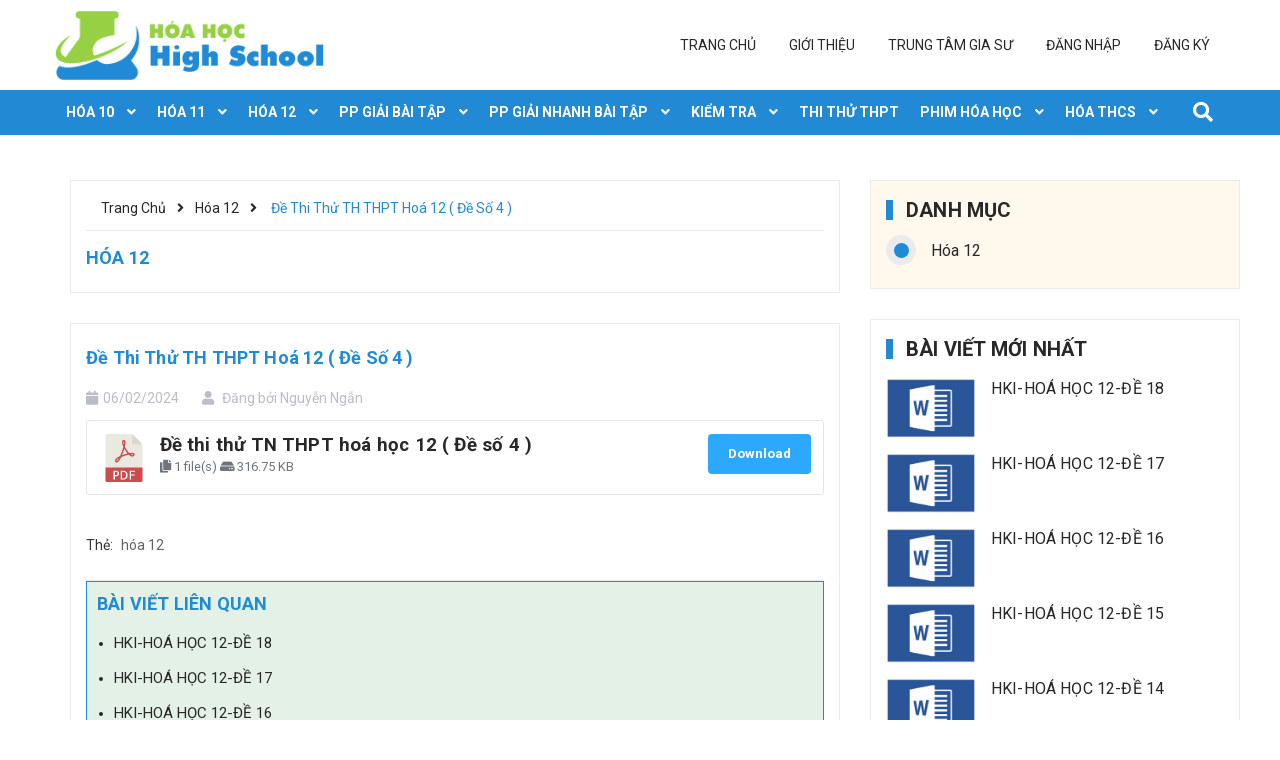

--- FILE ---
content_type: text/html; charset=UTF-8
request_url: https://hoahochieuhanh.vn/de-thi-thu-th-thpt-hoa-12-de-so-4/
body_size: 15702
content:
<!doctype html>
<html lang="vi">
<head>
    <meta charset="UTF-8">
    <meta name="viewport" content="width=device-width, initial-scale=1">
    <link rel="profile" href="https://gmpg.org/xfn/11">

    <script id="lpData">
var lpData = {"site_url":"https:\/\/hoahochieuhanh.vn","user_id":"0","theme":"tweb-elearning","lp_rest_url":"https:\/\/hoahochieuhanh.vn\/wp-json\/","nonce":"3ea3d66b96","is_course_archive":"","courses_url":"https:\/\/hoahochieuhanh.vn\/lp-courses\/","urlParams":[],"lp_version":"4.2.9.4","lp_rest_load_ajax":"https:\/\/hoahochieuhanh.vn\/wp-json\/lp\/v1\/load_content_via_ajax\/","ajaxUrl":"https:\/\/hoahochieuhanh.vn\/wp-admin\/admin-ajax.php","lpAjaxUrl":"https:\/\/hoahochieuhanh.vn\/lp-ajax-handle","coverImageRatio":"5.16","toast":{"gravity":"bottom","position":"center","duration":3000,"close":1,"stopOnFocus":1,"classPrefix":"lp-toast"},"i18n":[]};
</script>
<script id="lpSettingCourses">
var lpSettingCourses = {"lpArchiveLoadAjax":"1","lpArchiveNoLoadAjaxFirst":"0","lpArchivePaginationType":"","noLoadCoursesJs":"0"};
</script>
		<style id="learn-press-custom-css">
			:root {
				--lp-container-max-width: 1290px;
				--lp-cotainer-padding: 1rem;
				--lp-primary-color: #228ad5;
				--lp-secondary-color: #e8a058;
			}
		</style>
		<title>Đề thi thử TH THPT Hoá 12 ( đề số 4 ) &#8211; Hoá Học High School</title>
<meta name='robots' content='max-image-preview:large' />
<link rel="alternate" type="application/rss+xml" title="Dòng thông tin Hoá Học High School &raquo;" href="https://hoahochieuhanh.vn/feed/" />
<link rel="alternate" type="application/rss+xml" title="Hoá Học High School &raquo; Dòng bình luận" href="https://hoahochieuhanh.vn/comments/feed/" />
<link rel="alternate" type="application/rss+xml" title="Hoá Học High School &raquo; Đề thi thử TH THPT Hoá 12 ( đề số 4 ) Dòng bình luận" href="https://hoahochieuhanh.vn/de-thi-thu-th-thpt-hoa-12-de-so-4/feed/" />
<link rel="alternate" title="oNhúng (JSON)" type="application/json+oembed" href="https://hoahochieuhanh.vn/wp-json/oembed/1.0/embed?url=https%3A%2F%2Fhoahochieuhanh.vn%2Fde-thi-thu-th-thpt-hoa-12-de-so-4%2F" />
<link rel="alternate" title="oNhúng (XML)" type="text/xml+oembed" href="https://hoahochieuhanh.vn/wp-json/oembed/1.0/embed?url=https%3A%2F%2Fhoahochieuhanh.vn%2Fde-thi-thu-th-thpt-hoa-12-de-so-4%2F&#038;format=xml" />
<style id='wp-img-auto-sizes-contain-inline-css'>
img:is([sizes=auto i],[sizes^="auto," i]){contain-intrinsic-size:3000px 1500px}
/*# sourceURL=wp-img-auto-sizes-contain-inline-css */
</style>
<link rel='stylesheet' id='sgr-css' href='https://hoahochieuhanh.vn/wp-content/plugins/simple-google-recaptcha/sgr.css?ver=1735538888' media='all' />
<style id='wp-emoji-styles-inline-css'>

	img.wp-smiley, img.emoji {
		display: inline !important;
		border: none !important;
		box-shadow: none !important;
		height: 1em !important;
		width: 1em !important;
		margin: 0 0.07em !important;
		vertical-align: -0.1em !important;
		background: none !important;
		padding: 0 !important;
	}
/*# sourceURL=wp-emoji-styles-inline-css */
</style>
<link rel='stylesheet' id='wp-block-library-css' href='https://hoahochieuhanh.vn/wp-includes/css/dist/block-library/style.min.css?ver=6.9' media='all' />
<style id='wp-block-image-inline-css'>
.wp-block-image>a,.wp-block-image>figure>a{display:inline-block}.wp-block-image img{box-sizing:border-box;height:auto;max-width:100%;vertical-align:bottom}@media not (prefers-reduced-motion){.wp-block-image img.hide{visibility:hidden}.wp-block-image img.show{animation:show-content-image .4s}}.wp-block-image[style*=border-radius] img,.wp-block-image[style*=border-radius]>a{border-radius:inherit}.wp-block-image.has-custom-border img{box-sizing:border-box}.wp-block-image.aligncenter{text-align:center}.wp-block-image.alignfull>a,.wp-block-image.alignwide>a{width:100%}.wp-block-image.alignfull img,.wp-block-image.alignwide img{height:auto;width:100%}.wp-block-image .aligncenter,.wp-block-image .alignleft,.wp-block-image .alignright,.wp-block-image.aligncenter,.wp-block-image.alignleft,.wp-block-image.alignright{display:table}.wp-block-image .aligncenter>figcaption,.wp-block-image .alignleft>figcaption,.wp-block-image .alignright>figcaption,.wp-block-image.aligncenter>figcaption,.wp-block-image.alignleft>figcaption,.wp-block-image.alignright>figcaption{caption-side:bottom;display:table-caption}.wp-block-image .alignleft{float:left;margin:.5em 1em .5em 0}.wp-block-image .alignright{float:right;margin:.5em 0 .5em 1em}.wp-block-image .aligncenter{margin-left:auto;margin-right:auto}.wp-block-image :where(figcaption){margin-bottom:1em;margin-top:.5em}.wp-block-image.is-style-circle-mask img{border-radius:9999px}@supports ((-webkit-mask-image:none) or (mask-image:none)) or (-webkit-mask-image:none){.wp-block-image.is-style-circle-mask img{border-radius:0;-webkit-mask-image:url('data:image/svg+xml;utf8,<svg viewBox="0 0 100 100" xmlns="http://www.w3.org/2000/svg"><circle cx="50" cy="50" r="50"/></svg>');mask-image:url('data:image/svg+xml;utf8,<svg viewBox="0 0 100 100" xmlns="http://www.w3.org/2000/svg"><circle cx="50" cy="50" r="50"/></svg>');mask-mode:alpha;-webkit-mask-position:center;mask-position:center;-webkit-mask-repeat:no-repeat;mask-repeat:no-repeat;-webkit-mask-size:contain;mask-size:contain}}:root :where(.wp-block-image.is-style-rounded img,.wp-block-image .is-style-rounded img){border-radius:9999px}.wp-block-image figure{margin:0}.wp-lightbox-container{display:flex;flex-direction:column;position:relative}.wp-lightbox-container img{cursor:zoom-in}.wp-lightbox-container img:hover+button{opacity:1}.wp-lightbox-container button{align-items:center;backdrop-filter:blur(16px) saturate(180%);background-color:#5a5a5a40;border:none;border-radius:4px;cursor:zoom-in;display:flex;height:20px;justify-content:center;opacity:0;padding:0;position:absolute;right:16px;text-align:center;top:16px;width:20px;z-index:100}@media not (prefers-reduced-motion){.wp-lightbox-container button{transition:opacity .2s ease}}.wp-lightbox-container button:focus-visible{outline:3px auto #5a5a5a40;outline:3px auto -webkit-focus-ring-color;outline-offset:3px}.wp-lightbox-container button:hover{cursor:pointer;opacity:1}.wp-lightbox-container button:focus{opacity:1}.wp-lightbox-container button:focus,.wp-lightbox-container button:hover,.wp-lightbox-container button:not(:hover):not(:active):not(.has-background){background-color:#5a5a5a40;border:none}.wp-lightbox-overlay{box-sizing:border-box;cursor:zoom-out;height:100vh;left:0;overflow:hidden;position:fixed;top:0;visibility:hidden;width:100%;z-index:100000}.wp-lightbox-overlay .close-button{align-items:center;cursor:pointer;display:flex;justify-content:center;min-height:40px;min-width:40px;padding:0;position:absolute;right:calc(env(safe-area-inset-right) + 16px);top:calc(env(safe-area-inset-top) + 16px);z-index:5000000}.wp-lightbox-overlay .close-button:focus,.wp-lightbox-overlay .close-button:hover,.wp-lightbox-overlay .close-button:not(:hover):not(:active):not(.has-background){background:none;border:none}.wp-lightbox-overlay .lightbox-image-container{height:var(--wp--lightbox-container-height);left:50%;overflow:hidden;position:absolute;top:50%;transform:translate(-50%,-50%);transform-origin:top left;width:var(--wp--lightbox-container-width);z-index:9999999999}.wp-lightbox-overlay .wp-block-image{align-items:center;box-sizing:border-box;display:flex;height:100%;justify-content:center;margin:0;position:relative;transform-origin:0 0;width:100%;z-index:3000000}.wp-lightbox-overlay .wp-block-image img{height:var(--wp--lightbox-image-height);min-height:var(--wp--lightbox-image-height);min-width:var(--wp--lightbox-image-width);width:var(--wp--lightbox-image-width)}.wp-lightbox-overlay .wp-block-image figcaption{display:none}.wp-lightbox-overlay button{background:none;border:none}.wp-lightbox-overlay .scrim{background-color:#fff;height:100%;opacity:.9;position:absolute;width:100%;z-index:2000000}.wp-lightbox-overlay.active{visibility:visible}@media not (prefers-reduced-motion){.wp-lightbox-overlay.active{animation:turn-on-visibility .25s both}.wp-lightbox-overlay.active img{animation:turn-on-visibility .35s both}.wp-lightbox-overlay.show-closing-animation:not(.active){animation:turn-off-visibility .35s both}.wp-lightbox-overlay.show-closing-animation:not(.active) img{animation:turn-off-visibility .25s both}.wp-lightbox-overlay.zoom.active{animation:none;opacity:1;visibility:visible}.wp-lightbox-overlay.zoom.active .lightbox-image-container{animation:lightbox-zoom-in .4s}.wp-lightbox-overlay.zoom.active .lightbox-image-container img{animation:none}.wp-lightbox-overlay.zoom.active .scrim{animation:turn-on-visibility .4s forwards}.wp-lightbox-overlay.zoom.show-closing-animation:not(.active){animation:none}.wp-lightbox-overlay.zoom.show-closing-animation:not(.active) .lightbox-image-container{animation:lightbox-zoom-out .4s}.wp-lightbox-overlay.zoom.show-closing-animation:not(.active) .lightbox-image-container img{animation:none}.wp-lightbox-overlay.zoom.show-closing-animation:not(.active) .scrim{animation:turn-off-visibility .4s forwards}}@keyframes show-content-image{0%{visibility:hidden}99%{visibility:hidden}to{visibility:visible}}@keyframes turn-on-visibility{0%{opacity:0}to{opacity:1}}@keyframes turn-off-visibility{0%{opacity:1;visibility:visible}99%{opacity:0;visibility:visible}to{opacity:0;visibility:hidden}}@keyframes lightbox-zoom-in{0%{transform:translate(calc((-100vw + var(--wp--lightbox-scrollbar-width))/2 + var(--wp--lightbox-initial-left-position)),calc(-50vh + var(--wp--lightbox-initial-top-position))) scale(var(--wp--lightbox-scale))}to{transform:translate(-50%,-50%) scale(1)}}@keyframes lightbox-zoom-out{0%{transform:translate(-50%,-50%) scale(1);visibility:visible}99%{visibility:visible}to{transform:translate(calc((-100vw + var(--wp--lightbox-scrollbar-width))/2 + var(--wp--lightbox-initial-left-position)),calc(-50vh + var(--wp--lightbox-initial-top-position))) scale(var(--wp--lightbox-scale));visibility:hidden}}
/*# sourceURL=https://hoahochieuhanh.vn/wp-includes/blocks/image/style.min.css */
</style>
<style id='wp-block-group-inline-css'>
.wp-block-group{box-sizing:border-box}:where(.wp-block-group.wp-block-group-is-layout-constrained){position:relative}
/*# sourceURL=https://hoahochieuhanh.vn/wp-includes/blocks/group/style.min.css */
</style>
<style id='global-styles-inline-css'>
:root{--wp--preset--aspect-ratio--square: 1;--wp--preset--aspect-ratio--4-3: 4/3;--wp--preset--aspect-ratio--3-4: 3/4;--wp--preset--aspect-ratio--3-2: 3/2;--wp--preset--aspect-ratio--2-3: 2/3;--wp--preset--aspect-ratio--16-9: 16/9;--wp--preset--aspect-ratio--9-16: 9/16;--wp--preset--color--black: #000000;--wp--preset--color--cyan-bluish-gray: #abb8c3;--wp--preset--color--white: #ffffff;--wp--preset--color--pale-pink: #f78da7;--wp--preset--color--vivid-red: #cf2e2e;--wp--preset--color--luminous-vivid-orange: #ff6900;--wp--preset--color--luminous-vivid-amber: #fcb900;--wp--preset--color--light-green-cyan: #7bdcb5;--wp--preset--color--vivid-green-cyan: #00d084;--wp--preset--color--pale-cyan-blue: #8ed1fc;--wp--preset--color--vivid-cyan-blue: #0693e3;--wp--preset--color--vivid-purple: #9b51e0;--wp--preset--gradient--vivid-cyan-blue-to-vivid-purple: linear-gradient(135deg,rgb(6,147,227) 0%,rgb(155,81,224) 100%);--wp--preset--gradient--light-green-cyan-to-vivid-green-cyan: linear-gradient(135deg,rgb(122,220,180) 0%,rgb(0,208,130) 100%);--wp--preset--gradient--luminous-vivid-amber-to-luminous-vivid-orange: linear-gradient(135deg,rgb(252,185,0) 0%,rgb(255,105,0) 100%);--wp--preset--gradient--luminous-vivid-orange-to-vivid-red: linear-gradient(135deg,rgb(255,105,0) 0%,rgb(207,46,46) 100%);--wp--preset--gradient--very-light-gray-to-cyan-bluish-gray: linear-gradient(135deg,rgb(238,238,238) 0%,rgb(169,184,195) 100%);--wp--preset--gradient--cool-to-warm-spectrum: linear-gradient(135deg,rgb(74,234,220) 0%,rgb(151,120,209) 20%,rgb(207,42,186) 40%,rgb(238,44,130) 60%,rgb(251,105,98) 80%,rgb(254,248,76) 100%);--wp--preset--gradient--blush-light-purple: linear-gradient(135deg,rgb(255,206,236) 0%,rgb(152,150,240) 100%);--wp--preset--gradient--blush-bordeaux: linear-gradient(135deg,rgb(254,205,165) 0%,rgb(254,45,45) 50%,rgb(107,0,62) 100%);--wp--preset--gradient--luminous-dusk: linear-gradient(135deg,rgb(255,203,112) 0%,rgb(199,81,192) 50%,rgb(65,88,208) 100%);--wp--preset--gradient--pale-ocean: linear-gradient(135deg,rgb(255,245,203) 0%,rgb(182,227,212) 50%,rgb(51,167,181) 100%);--wp--preset--gradient--electric-grass: linear-gradient(135deg,rgb(202,248,128) 0%,rgb(113,206,126) 100%);--wp--preset--gradient--midnight: linear-gradient(135deg,rgb(2,3,129) 0%,rgb(40,116,252) 100%);--wp--preset--font-size--small: 13px;--wp--preset--font-size--medium: 20px;--wp--preset--font-size--large: 36px;--wp--preset--font-size--x-large: 42px;--wp--preset--spacing--20: 0.44rem;--wp--preset--spacing--30: 0.67rem;--wp--preset--spacing--40: 1rem;--wp--preset--spacing--50: 1.5rem;--wp--preset--spacing--60: 2.25rem;--wp--preset--spacing--70: 3.38rem;--wp--preset--spacing--80: 5.06rem;--wp--preset--shadow--natural: 6px 6px 9px rgba(0, 0, 0, 0.2);--wp--preset--shadow--deep: 12px 12px 50px rgba(0, 0, 0, 0.4);--wp--preset--shadow--sharp: 6px 6px 0px rgba(0, 0, 0, 0.2);--wp--preset--shadow--outlined: 6px 6px 0px -3px rgb(255, 255, 255), 6px 6px rgb(0, 0, 0);--wp--preset--shadow--crisp: 6px 6px 0px rgb(0, 0, 0);}:where(.is-layout-flex){gap: 0.5em;}:where(.is-layout-grid){gap: 0.5em;}body .is-layout-flex{display: flex;}.is-layout-flex{flex-wrap: wrap;align-items: center;}.is-layout-flex > :is(*, div){margin: 0;}body .is-layout-grid{display: grid;}.is-layout-grid > :is(*, div){margin: 0;}:where(.wp-block-columns.is-layout-flex){gap: 2em;}:where(.wp-block-columns.is-layout-grid){gap: 2em;}:where(.wp-block-post-template.is-layout-flex){gap: 1.25em;}:where(.wp-block-post-template.is-layout-grid){gap: 1.25em;}.has-black-color{color: var(--wp--preset--color--black) !important;}.has-cyan-bluish-gray-color{color: var(--wp--preset--color--cyan-bluish-gray) !important;}.has-white-color{color: var(--wp--preset--color--white) !important;}.has-pale-pink-color{color: var(--wp--preset--color--pale-pink) !important;}.has-vivid-red-color{color: var(--wp--preset--color--vivid-red) !important;}.has-luminous-vivid-orange-color{color: var(--wp--preset--color--luminous-vivid-orange) !important;}.has-luminous-vivid-amber-color{color: var(--wp--preset--color--luminous-vivid-amber) !important;}.has-light-green-cyan-color{color: var(--wp--preset--color--light-green-cyan) !important;}.has-vivid-green-cyan-color{color: var(--wp--preset--color--vivid-green-cyan) !important;}.has-pale-cyan-blue-color{color: var(--wp--preset--color--pale-cyan-blue) !important;}.has-vivid-cyan-blue-color{color: var(--wp--preset--color--vivid-cyan-blue) !important;}.has-vivid-purple-color{color: var(--wp--preset--color--vivid-purple) !important;}.has-black-background-color{background-color: var(--wp--preset--color--black) !important;}.has-cyan-bluish-gray-background-color{background-color: var(--wp--preset--color--cyan-bluish-gray) !important;}.has-white-background-color{background-color: var(--wp--preset--color--white) !important;}.has-pale-pink-background-color{background-color: var(--wp--preset--color--pale-pink) !important;}.has-vivid-red-background-color{background-color: var(--wp--preset--color--vivid-red) !important;}.has-luminous-vivid-orange-background-color{background-color: var(--wp--preset--color--luminous-vivid-orange) !important;}.has-luminous-vivid-amber-background-color{background-color: var(--wp--preset--color--luminous-vivid-amber) !important;}.has-light-green-cyan-background-color{background-color: var(--wp--preset--color--light-green-cyan) !important;}.has-vivid-green-cyan-background-color{background-color: var(--wp--preset--color--vivid-green-cyan) !important;}.has-pale-cyan-blue-background-color{background-color: var(--wp--preset--color--pale-cyan-blue) !important;}.has-vivid-cyan-blue-background-color{background-color: var(--wp--preset--color--vivid-cyan-blue) !important;}.has-vivid-purple-background-color{background-color: var(--wp--preset--color--vivid-purple) !important;}.has-black-border-color{border-color: var(--wp--preset--color--black) !important;}.has-cyan-bluish-gray-border-color{border-color: var(--wp--preset--color--cyan-bluish-gray) !important;}.has-white-border-color{border-color: var(--wp--preset--color--white) !important;}.has-pale-pink-border-color{border-color: var(--wp--preset--color--pale-pink) !important;}.has-vivid-red-border-color{border-color: var(--wp--preset--color--vivid-red) !important;}.has-luminous-vivid-orange-border-color{border-color: var(--wp--preset--color--luminous-vivid-orange) !important;}.has-luminous-vivid-amber-border-color{border-color: var(--wp--preset--color--luminous-vivid-amber) !important;}.has-light-green-cyan-border-color{border-color: var(--wp--preset--color--light-green-cyan) !important;}.has-vivid-green-cyan-border-color{border-color: var(--wp--preset--color--vivid-green-cyan) !important;}.has-pale-cyan-blue-border-color{border-color: var(--wp--preset--color--pale-cyan-blue) !important;}.has-vivid-cyan-blue-border-color{border-color: var(--wp--preset--color--vivid-cyan-blue) !important;}.has-vivid-purple-border-color{border-color: var(--wp--preset--color--vivid-purple) !important;}.has-vivid-cyan-blue-to-vivid-purple-gradient-background{background: var(--wp--preset--gradient--vivid-cyan-blue-to-vivid-purple) !important;}.has-light-green-cyan-to-vivid-green-cyan-gradient-background{background: var(--wp--preset--gradient--light-green-cyan-to-vivid-green-cyan) !important;}.has-luminous-vivid-amber-to-luminous-vivid-orange-gradient-background{background: var(--wp--preset--gradient--luminous-vivid-amber-to-luminous-vivid-orange) !important;}.has-luminous-vivid-orange-to-vivid-red-gradient-background{background: var(--wp--preset--gradient--luminous-vivid-orange-to-vivid-red) !important;}.has-very-light-gray-to-cyan-bluish-gray-gradient-background{background: var(--wp--preset--gradient--very-light-gray-to-cyan-bluish-gray) !important;}.has-cool-to-warm-spectrum-gradient-background{background: var(--wp--preset--gradient--cool-to-warm-spectrum) !important;}.has-blush-light-purple-gradient-background{background: var(--wp--preset--gradient--blush-light-purple) !important;}.has-blush-bordeaux-gradient-background{background: var(--wp--preset--gradient--blush-bordeaux) !important;}.has-luminous-dusk-gradient-background{background: var(--wp--preset--gradient--luminous-dusk) !important;}.has-pale-ocean-gradient-background{background: var(--wp--preset--gradient--pale-ocean) !important;}.has-electric-grass-gradient-background{background: var(--wp--preset--gradient--electric-grass) !important;}.has-midnight-gradient-background{background: var(--wp--preset--gradient--midnight) !important;}.has-small-font-size{font-size: var(--wp--preset--font-size--small) !important;}.has-medium-font-size{font-size: var(--wp--preset--font-size--medium) !important;}.has-large-font-size{font-size: var(--wp--preset--font-size--large) !important;}.has-x-large-font-size{font-size: var(--wp--preset--font-size--x-large) !important;}
/*# sourceURL=global-styles-inline-css */
</style>

<style id='classic-theme-styles-inline-css'>
/*! This file is auto-generated */
.wp-block-button__link{color:#fff;background-color:#32373c;border-radius:9999px;box-shadow:none;text-decoration:none;padding:calc(.667em + 2px) calc(1.333em + 2px);font-size:1.125em}.wp-block-file__button{background:#32373c;color:#fff;text-decoration:none}
/*# sourceURL=/wp-includes/css/classic-themes.min.css */
</style>
<link rel='stylesheet' id='contact-form-7-css' href='https://hoahochieuhanh.vn/wp-content/plugins/contact-form-7/includes/css/styles.css?ver=6.1.2' media='all' />
<link rel='stylesheet' id='wpdm-fonticon-css' href='https://hoahochieuhanh.vn/wp-content/plugins/download-manager/assets/wpdm-iconfont/css/wpdm-icons.css?ver=6.9' media='all' />
<link rel='stylesheet' id='wpdm-front-css' href='https://hoahochieuhanh.vn/wp-content/plugins/download-manager/assets/css/front.min.css?ver=6.9' media='all' />
<link rel='stylesheet' id='tweb-elearning-style-css' href='https://hoahochieuhanh.vn/wp-content/themes/tweb-elearning/style.css?ver=1.0.0' media='all' />
<link rel='stylesheet' id='um_modal-css' href='https://hoahochieuhanh.vn/wp-content/plugins/ultimate-member/assets/css/um-modal.min.css?ver=2.10.6' media='all' />
<link rel='stylesheet' id='um_ui-css' href='https://hoahochieuhanh.vn/wp-content/plugins/ultimate-member/assets/libs/jquery-ui/jquery-ui.min.css?ver=1.13.2' media='all' />
<link rel='stylesheet' id='um_tipsy-css' href='https://hoahochieuhanh.vn/wp-content/plugins/ultimate-member/assets/libs/tipsy/tipsy.min.css?ver=1.0.0a' media='all' />
<link rel='stylesheet' id='um_raty-css' href='https://hoahochieuhanh.vn/wp-content/plugins/ultimate-member/assets/libs/raty/um-raty.min.css?ver=2.6.0' media='all' />
<link rel='stylesheet' id='select2-css' href='https://hoahochieuhanh.vn/wp-content/plugins/ultimate-member/assets/libs/select2/select2.min.css?ver=4.0.13' media='all' />
<link rel='stylesheet' id='um_fileupload-css' href='https://hoahochieuhanh.vn/wp-content/plugins/ultimate-member/assets/css/um-fileupload.min.css?ver=2.10.6' media='all' />
<link rel='stylesheet' id='um_confirm-css' href='https://hoahochieuhanh.vn/wp-content/plugins/ultimate-member/assets/libs/um-confirm/um-confirm.min.css?ver=1.0' media='all' />
<link rel='stylesheet' id='um_datetime-css' href='https://hoahochieuhanh.vn/wp-content/plugins/ultimate-member/assets/libs/pickadate/default.min.css?ver=3.6.2' media='all' />
<link rel='stylesheet' id='um_datetime_date-css' href='https://hoahochieuhanh.vn/wp-content/plugins/ultimate-member/assets/libs/pickadate/default.date.min.css?ver=3.6.2' media='all' />
<link rel='stylesheet' id='um_datetime_time-css' href='https://hoahochieuhanh.vn/wp-content/plugins/ultimate-member/assets/libs/pickadate/default.time.min.css?ver=3.6.2' media='all' />
<link rel='stylesheet' id='um_fonticons_ii-css' href='https://hoahochieuhanh.vn/wp-content/plugins/ultimate-member/assets/libs/legacy/fonticons/fonticons-ii.min.css?ver=2.10.6' media='all' />
<link rel='stylesheet' id='um_fonticons_fa-css' href='https://hoahochieuhanh.vn/wp-content/plugins/ultimate-member/assets/libs/legacy/fonticons/fonticons-fa.min.css?ver=2.10.6' media='all' />
<link rel='stylesheet' id='um_fontawesome-css' href='https://hoahochieuhanh.vn/wp-content/plugins/ultimate-member/assets/css/um-fontawesome.min.css?ver=6.5.2' media='all' />
<link rel='stylesheet' id='um_common-css' href='https://hoahochieuhanh.vn/wp-content/plugins/ultimate-member/assets/css/common.min.css?ver=2.10.6' media='all' />
<link rel='stylesheet' id='um_responsive-css' href='https://hoahochieuhanh.vn/wp-content/plugins/ultimate-member/assets/css/um-responsive.min.css?ver=2.10.6' media='all' />
<link rel='stylesheet' id='um_styles-css' href='https://hoahochieuhanh.vn/wp-content/plugins/ultimate-member/assets/css/um-styles.min.css?ver=2.10.6' media='all' />
<link rel='stylesheet' id='um_crop-css' href='https://hoahochieuhanh.vn/wp-content/plugins/ultimate-member/assets/libs/cropper/cropper.min.css?ver=1.6.1' media='all' />
<link rel='stylesheet' id='um_profile-css' href='https://hoahochieuhanh.vn/wp-content/plugins/ultimate-member/assets/css/um-profile.min.css?ver=2.10.6' media='all' />
<link rel='stylesheet' id='um_account-css' href='https://hoahochieuhanh.vn/wp-content/plugins/ultimate-member/assets/css/um-account.min.css?ver=2.10.6' media='all' />
<link rel='stylesheet' id='um_misc-css' href='https://hoahochieuhanh.vn/wp-content/plugins/ultimate-member/assets/css/um-misc.min.css?ver=2.10.6' media='all' />
<link rel='stylesheet' id='um_default_css-css' href='https://hoahochieuhanh.vn/wp-content/plugins/ultimate-member/assets/css/um-old-default.min.css?ver=2.10.6' media='all' />
<link rel='stylesheet' id='learnpress-widgets-css' href='https://hoahochieuhanh.vn/wp-content/plugins/learnpress/assets/css/widgets.min.css?ver=4.2.9.4' media='all' />
<script id="sgr-js-extra">
var sgr = {"sgr_site_key":""};
//# sourceURL=sgr-js-extra
</script>
<script src="https://hoahochieuhanh.vn/wp-content/plugins/simple-google-recaptcha/sgr.js?ver=1735538888" id="sgr-js"></script>
<script src="https://hoahochieuhanh.vn/wp-includes/js/jquery/jquery.min.js?ver=3.7.1" id="jquery-core-js"></script>
<script src="https://hoahochieuhanh.vn/wp-includes/js/jquery/jquery-migrate.min.js?ver=3.4.1" id="jquery-migrate-js"></script>
<script src="https://hoahochieuhanh.vn/wp-content/plugins/download-manager/assets/js/wpdm.min.js?ver=6.9" id="wpdm-frontend-js-js"></script>
<script id="wpdm-frontjs-js-extra">
var wpdm_url = {"home":"https://hoahochieuhanh.vn/","site":"https://hoahochieuhanh.vn/","ajax":"https://hoahochieuhanh.vn/wp-admin/admin-ajax.php"};
var wpdm_js = {"spinner":"\u003Ci class=\"wpdm-icon wpdm-sun wpdm-spin\"\u003E\u003C/i\u003E","client_id":"8d70fc668f3a19db52df5390e753fa82"};
var wpdm_strings = {"pass_var":"Password Verified!","pass_var_q":"Please click following button to start download.","start_dl":"Start Download"};
//# sourceURL=wpdm-frontjs-js-extra
</script>
<script src="https://hoahochieuhanh.vn/wp-content/plugins/download-manager/assets/js/front.min.js?ver=3.3.28" id="wpdm-frontjs-js"></script>
<script src="https://hoahochieuhanh.vn/wp-content/plugins/ultimate-member/assets/js/um-gdpr.min.js?ver=2.10.6" id="um-gdpr-js"></script>
<script src="https://hoahochieuhanh.vn/wp-content/plugins/learnpress/assets/js/dist/loadAJAX.min.js?ver=4.2.9.4" id="lp-load-ajax-js" async data-wp-strategy="async"></script>
<link rel="https://api.w.org/" href="https://hoahochieuhanh.vn/wp-json/" /><link rel="alternate" title="JSON" type="application/json" href="https://hoahochieuhanh.vn/wp-json/wp/v2/posts/14251" /><link rel="EditURI" type="application/rsd+xml" title="RSD" href="https://hoahochieuhanh.vn/xmlrpc.php?rsd" />
<meta name="generator" content="WordPress 6.9" />
<link rel="canonical" href="https://hoahochieuhanh.vn/de-thi-thu-th-thpt-hoa-12-de-so-4/" />
<link rel='shortlink' href='https://hoahochieuhanh.vn/?p=14251' />
<link rel="pingback" href="https://hoahochieuhanh.vn/xmlrpc.php"><!-- Global site tag (gtag.js) - Google Analytics -->
<script async src="https://www.googletagmanager.com/gtag/js?id=G-G1CM8Y91BZ"></script>
<script>
  window.dataLayer = window.dataLayer || [];
  function gtag(){dataLayer.push(arguments);}
  gtag('js', new Date());

  gtag('config', 'G-G1CM8Y91BZ');
</script>
<script type="text/x-mathjax-config">
  MathJax.Hub.Config({
    tex2jax: {
      inlineMath: [['$','$'], ['\\(','\\)']],
      skipTags: ["script","noscript","style","textarea","pre","code"]
    }
  });
</script><link rel="icon" href="https://hoahochieuhanh.vn/wp-content/uploads/2021/11/cropped-cropped-logoHHHH-32x32.png" sizes="32x32" />
<link rel="icon" href="https://hoahochieuhanh.vn/wp-content/uploads/2021/11/cropped-cropped-logoHHHH-192x192.png" sizes="192x192" />
<link rel="apple-touch-icon" href="https://hoahochieuhanh.vn/wp-content/uploads/2021/11/cropped-cropped-logoHHHH-180x180.png" />
<meta name="msapplication-TileImage" content="https://hoahochieuhanh.vn/wp-content/uploads/2021/11/cropped-cropped-logoHHHH-270x270.png" />
		<style id="wp-custom-css">
			.lp-ajax-message.error {
	display: none !important;
}		</style>
		<meta name="generator" content="WordPress Download Manager 3.3.28" />
                <style>
        /* WPDM Link Template Styles */        </style>
                <style>

            :root {
                --color-primary: #4a8eff;
                --color-primary-rgb: 74, 142, 255;
                --color-primary-hover: #5998ff;
                --color-primary-active: #3281ff;
                --clr-sec: #6c757d;
                --clr-sec-rgb: 108, 117, 125;
                --clr-sec-hover: #6c757d;
                --clr-sec-active: #6c757d;
                --color-secondary: #6c757d;
                --color-secondary-rgb: 108, 117, 125;
                --color-secondary-hover: #6c757d;
                --color-secondary-active: #6c757d;
                --color-success: #018e11;
                --color-success-rgb: 1, 142, 17;
                --color-success-hover: #0aad01;
                --color-success-active: #0c8c01;
                --color-info: #2CA8FF;
                --color-info-rgb: 44, 168, 255;
                --color-info-hover: #2CA8FF;
                --color-info-active: #2CA8FF;
                --color-warning: #FFB236;
                --color-warning-rgb: 255, 178, 54;
                --color-warning-hover: #FFB236;
                --color-warning-active: #FFB236;
                --color-danger: #ff5062;
                --color-danger-rgb: 255, 80, 98;
                --color-danger-hover: #ff5062;
                --color-danger-active: #ff5062;
                --color-green: #30b570;
                --color-blue: #0073ff;
                --color-purple: #8557D3;
                --color-red: #ff5062;
                --color-muted: rgba(69, 89, 122, 0.6);
                --wpdm-font: "Rubik", -apple-system, BlinkMacSystemFont, "Segoe UI", Roboto, Helvetica, Arial, sans-serif, "Apple Color Emoji", "Segoe UI Emoji", "Segoe UI Symbol";
            }

            .wpdm-download-link.btn.btn-info {
                border-radius: 4px;
            }


        </style>
        
    <meta property="fb:app_id" content="421478432887860" />
    <meta property="fb:admins" content="AkmJbC-uJ4aHJYi0jDZDDOb"/>

    <div id="fb-root"></div>
    <script async defer crossorigin="anonymous" src="https://connect.facebook.net/vi_VN/sdk.js#xfbml=1&version=v12.0&appId=421478432887860&autoLogAppEvents=1" nonce="p9RK8hdf"></script>
	
</head>

<body class="wp-singular post-template-default single single-post postid-14251 single-format-standard wp-custom-logo wp-theme-tweb-elearning">


<div class="hidden-md hidden-lg opacity_menu"></div>
<div class="op_login"></div>
<!-- Main content -->
<header class="header">
    <div class="mid-header wid_100">
        <div class="container">
            <div class="row">
                <div class="content_header">
                    <div class="header-main">
                        <div class="menu-bar-h nav-mobile-button hidden-md hidden-lg">
                            <a href="#nav-mobile">
                                <i class="fa fa-bars"></i>
                            </a>
                        </div>
                        <div class="col-lg-3 col-md-3">
                            <div class="logo">
                                <a href="https://hoahochieuhanh.vn/" class="custom-logo-link" rel="home"><img width="298" height="77" src="https://hoahochieuhanh.vn/wp-content/uploads/2021/11/cropped-logoHHHH-1.png" class="custom-logo" alt="Hoá Học High School" decoding="async" /></a>                            </div>
                        </div>
                        <div class="col-lg-9 col-md-9 colsm_custome hidden-sm hidden-xs">
                            <!-- Hiển thị tên thành viên -->
                            
                            <ul id="primary-menu" class="menunav"><li id="menu-item-19" class="menu-item menu-item-type-custom menu-item-object-custom menu-item-home menu-item-19 nav-item 13123"><a href="https://hoahochieuhanh.vn">Trang chủ</a></li>
<li id="menu-item-17" class="menu-item menu-item-type-post_type menu-item-object-page menu-item-17 nav-item 13123"><a href="https://hoahochieuhanh.vn/gioi-thieu/">Giới thiệu</a></li>
<li id="menu-item-18" class="menu-item menu-item-type-post_type menu-item-object-page menu-item-18 nav-item 13123"><a href="https://hoahochieuhanh.vn/trung-tam-gia-su/">Trung tâm gia sư</a></li>
<li id="menu-item-135" class="menu-item menu-item-type-post_type menu-item-object-page menu-item-135 nav-item 13123"><a href="https://hoahochieuhanh.vn/dang-nhap/">Đăng nhập</a></li>
<li id="menu-item-134" class="menu-item menu-item-type-post_type menu-item-object-page menu-item-134 nav-item 13123"><a href="https://hoahochieuhanh.vn/dang-ky/">Đăng ký</a></li>
</ul>                        </div>
                        <div class="col-search-engine mobile_search hidden-lg hidden-md">
                            <div class="iconsearch"><i class="fa fa-search"></i></div>
                            <div class="header_search">
                                <form class="input-group search-bar" action="" method="get" role="search">
                                    <input type="hidden" name="type" value="article">
                                    <input type="search" name="query" value="" placeholder="Tìm kiếm... "
                                           class="input-group-field st-default-search-input search-text"
                                           autocomplete="off" required>
                                    <span class="input-group-btn">
										<button class="btn icon-fallback-text">
											<i class="fa fa-arrow-right"></i>
										</button>
									</span>
                                </form>
                            </div>
                        </div>
                    </div>
                </div>
            </div>
        </div>
    </div>

    <div class="wrap_main hidden-xs hidden-sm">
        <div class="container">
            <div class="row">
                <div class="col-lg-12 col-md-12 col-sm-12 col-xs-12 relative">
                    <div class="bg-header-nav hidden-xs hidden-sm">
                        <div class="row row-noGutter-2">
                            <nav class="header-nav">
                                <ul class="item_big">
                                                                                <li class="number-0 nav-item has-mega ">
                                                <a class="a-img " href="https://hoahochieuhanh.vn/category/hoa-10/">
                                                    <span>Hóa 10</span>
                                                                                                            <i class="fa fa-angle-down"></i>
                                                                                                    </a>
                                                                                                    <div class="mega-content">
                                                        <div class="level0-wrapper2">
                                                            <div class="nav-block nav-block-center row">
                                                                <div class="col-lg-4 col-md-4">
                                                                    <a href="https://hoahochieuhanh.vn/category/hoa-10/">
                                                                        <img class="hidden-xs"
                                                                             src="https://hoahochieuhanh.vn/wp-content/themes/tweb-elearning/img/ava_hh10.jpg"
                                                                             alt="Hóa 10"/>
                                                                    </a>
                                                                </div>

                                                                <div class="col-lg-8 col-md-8">
                                                                    <div class="col-md-12 col-lg-12 parent-mega-menu">
                                                                        <ul class="level0">
                                                                                                                                                            <li class="level1 parent item">
                                                                                    <h2 class="h4">
                                                                                        <a href="https://hoahochieuhanh.vn/category/hoa-10/ly-thuyet-hoa-10/">
                                                                                            <span>
                                                                                                Lý Thuyết                                                                                            </span>
                                                                                        </a>
                                                                                    </h2>
                                                                                </li>
                                                                                                                                                            <li class="level1 parent item">
                                                                                    <h2 class="h4">
                                                                                        <a href="https://hoahochieuhanh.vn/category/hoa-10/bai-giang-hoa-10/">
                                                                                            <span>
                                                                                                Bài Giảng                                                                                            </span>
                                                                                        </a>
                                                                                    </h2>
                                                                                </li>
                                                                                                                                                            <li class="level1 parent item">
                                                                                    <h2 class="h4">
                                                                                        <a href="https://hoahochieuhanh.vn/category/hoa-10/bai-tap-hoa-10/">
                                                                                            <span>
                                                                                                Bài tập                                                                                            </span>
                                                                                        </a>
                                                                                    </h2>
                                                                                </li>
                                                                                                                                                    </ul>
                                                                    </div>
                                                                </div>
                                                            </div>
                                                        </div>
                                                    </div>
                                                
                                                                                            </li>
                                                                                        <li class="number-1 nav-item has-mega ">
                                                <a class="a-img " href="https://hoahochieuhanh.vn/category/hoa-11/">
                                                    <span>Hóa 11</span>
                                                                                                            <i class="fa fa-angle-down"></i>
                                                                                                    </a>
                                                                                                    <div class="mega-content">
                                                        <div class="level0-wrapper2">
                                                            <div class="nav-block nav-block-center row">
                                                                <div class="col-lg-4 col-md-4">
                                                                    <a href="https://hoahochieuhanh.vn/category/hoa-11/">
                                                                        <img class="hidden-xs"
                                                                             src="https://hoahochieuhanh.vn/wp-content/themes/tweb-elearning/img/ava_hh11.jpg"
                                                                             alt="Hóa 11"/>
                                                                    </a>
                                                                </div>

                                                                <div class="col-lg-8 col-md-8">
                                                                    <div class="col-md-12 col-lg-12 parent-mega-menu">
                                                                        <ul class="level0">
                                                                                                                                                            <li class="level1 parent item">
                                                                                    <h2 class="h4">
                                                                                        <a href="https://hoahochieuhanh.vn/category/hoa-11/ly-thuyet-hoa-11/">
                                                                                            <span>
                                                                                                Lý thuyết                                                                                            </span>
                                                                                        </a>
                                                                                    </h2>
                                                                                </li>
                                                                                                                                                            <li class="level1 parent item">
                                                                                    <h2 class="h4">
                                                                                        <a href="https://hoahochieuhanh.vn/category/hoa-11/bai-giang-hoa-11/">
                                                                                            <span>
                                                                                                Bài Giảng                                                                                            </span>
                                                                                        </a>
                                                                                    </h2>
                                                                                </li>
                                                                                                                                                            <li class="level1 parent item">
                                                                                    <h2 class="h4">
                                                                                        <a href="https://hoahochieuhanh.vn/category/hoa-11/bai-tap-hoa-11/">
                                                                                            <span>
                                                                                                Bài tập                                                                                            </span>
                                                                                        </a>
                                                                                    </h2>
                                                                                </li>
                                                                                                                                                    </ul>
                                                                    </div>
                                                                </div>
                                                            </div>
                                                        </div>
                                                    </div>
                                                
                                                                                            </li>
                                                                                        <li class="number-2 nav-item has-mega ">
                                                <a class="a-img " href="https://hoahochieuhanh.vn/category/hoa-12/">
                                                    <span>Hóa 12</span>
                                                                                                            <i class="fa fa-angle-down"></i>
                                                                                                    </a>
                                                                                                    <div class="mega-content">
                                                        <div class="level0-wrapper2">
                                                            <div class="nav-block nav-block-center row">
                                                                <div class="col-lg-4 col-md-4">
                                                                    <a href="https://hoahochieuhanh.vn/category/hoa-12/">
                                                                        <img class="hidden-xs"
                                                                             src="https://hoahochieuhanh.vn/wp-content/themes/tweb-elearning/img/ava_hh12.jpg"
                                                                             alt="Hóa 12"/>
                                                                    </a>
                                                                </div>

                                                                <div class="col-lg-8 col-md-8">
                                                                    <div class="col-md-12 col-lg-12 parent-mega-menu">
                                                                        <ul class="level0">
                                                                                                                                                            <li class="level1 parent item">
                                                                                    <h2 class="h4">
                                                                                        <a href="https://hoahochieuhanh.vn/category/hoa-12/ly-thuyet-hoa-12/">
                                                                                            <span>
                                                                                                Lý thuyết                                                                                            </span>
                                                                                        </a>
                                                                                    </h2>
                                                                                </li>
                                                                                                                                                            <li class="level1 parent item">
                                                                                    <h2 class="h4">
                                                                                        <a href="https://hoahochieuhanh.vn/category/hoa-12/bai-giang-hoa-12/">
                                                                                            <span>
                                                                                                Bài giảng                                                                                            </span>
                                                                                        </a>
                                                                                    </h2>
                                                                                </li>
                                                                                                                                                            <li class="level1 parent item">
                                                                                    <h2 class="h4">
                                                                                        <a href="https://hoahochieuhanh.vn/category/hoa-12/bai-tap-hoa-12/">
                                                                                            <span>
                                                                                                Bài tập                                                                                            </span>
                                                                                        </a>
                                                                                    </h2>
                                                                                </li>
                                                                                                                                                    </ul>
                                                                    </div>
                                                                </div>
                                                            </div>
                                                        </div>
                                                    </div>
                                                
                                                                                            </li>
                                                                                        <li class="number-3 nav-item  ">
                                                <a class="a-img " href="https://hoahochieuhanh.vn/category/pp-giai-bai-tap/">
                                                    <span>PP giải bài tập</span>
                                                                                                            <i class="fa fa-angle-down"></i>
                                                                                                    </a>
                                                
                                                                                                    <ul class="item_small hidden-sm hidden-xs">
                                                                                                                    <li>
                                                                <a href="https://hoahochieuhanh.vn/category/pp-giai-bai-tap/pp-giai-bai-tap-hoa-10/">
                                                                    Hóa 10                                                                </a>
                                                            </li>
                                                                                                                    <li>
                                                                <a href="https://hoahochieuhanh.vn/category/pp-giai-bai-tap/pp-giai-bai-tap-hoa-11/">
                                                                    Hóa 11                                                                </a>
                                                            </li>
                                                                                                                    <li>
                                                                <a href="https://hoahochieuhanh.vn/category/pp-giai-bai-tap/pp-giai-bai-tap-hoa-12/">
                                                                    Hóa 12                                                                </a>
                                                            </li>
                                                                                                            </ul>
                                                                                            </li>
                                                                                        <li class="number-4 nav-item  ">
                                                <a class="a-img " href="https://hoahochieuhanh.vn/category/pp-giai-nhanh-bai-tap/">
                                                    <span>PP giải nhanh bài tập</span>
                                                                                                            <i class="fa fa-angle-down"></i>
                                                                                                    </a>
                                                
                                                                                                    <ul class="item_small hidden-sm hidden-xs">
                                                                                                                    <li>
                                                                <a href="https://hoahochieuhanh.vn/category/pp-giai-nhanh-bai-tap/pp-giai-nhanh-bai-tap-hoa-10/">
                                                                    Hóa 10                                                                </a>
                                                            </li>
                                                                                                                    <li>
                                                                <a href="https://hoahochieuhanh.vn/category/pp-giai-nhanh-bai-tap/pp-giai-nhanh-bai-tap-hoa-vo-co-11/">
                                                                    Hóa Vô Cơ 11                                                                </a>
                                                            </li>
                                                                                                                    <li>
                                                                <a href="https://hoahochieuhanh.vn/category/pp-giai-nhanh-bai-tap/pp-giai-nhanh-bai-tap-hoa-huu-co-11/">
                                                                    Hóa Hữu Cơ 11                                                                </a>
                                                            </li>
                                                                                                                    <li>
                                                                <a href="https://hoahochieuhanh.vn/category/pp-giai-nhanh-bai-tap/pp-giai-nhanh-bai-tap-hoa-vo-co-12/">
                                                                    Hóa Vô Cơ 12                                                                </a>
                                                            </li>
                                                                                                                    <li>
                                                                <a href="https://hoahochieuhanh.vn/category/pp-giai-nhanh-bai-tap/pp-giai-nhanh-bai-tap-hoa-huu-co-12/">
                                                                    Hóa Hữu Cơ 12                                                                </a>
                                                            </li>
                                                                                                            </ul>
                                                                                            </li>
                                                                                        <li class="number-5 nav-item  ">
                                                <a class="a-img " href="https://hoahochieuhanh.vn/danh-muc-chuyen-de/kiem-tra/">
                                                    <span>Kiểm Tra</span>
                                                                                                            <i class="fa fa-angle-down"></i>
                                                                                                    </a>
                                                
                                                                                                    <ul class="item_small hidden-sm hidden-xs">
                                                                                                                    <li>
                                                                <a href="https://hoahochieuhanh.vn/danh-muc-chuyen-de/kiem-tra/kiem-tra-hoa-10/">
                                                                    Kiểm Tra Hóa 10                                                                </a>
                                                            </li>
                                                                                                                    <li>
                                                                <a href="https://hoahochieuhanh.vn/danh-muc-chuyen-de/kiem-tra/kiem-tra-hoa-12/">
                                                                    Kiểm Tra Hóa 11                                                                </a>
                                                            </li>
                                                                                                                    <li>
                                                                <a href="https://hoahochieuhanh.vn/danh-muc-chuyen-de/kiem-tra/kiem-tra-hoa-12-kiem-tra/">
                                                                    Kiểm Tra Hóa 12                                                                </a>
                                                            </li>
                                                                                                            </ul>
                                                                                            </li>
                                                                                        <li class="number-6 nav-item  ">
                                                <a class="a-img " href="https://hoahochieuhanh.vn/danh-muc-chuyen-de/thi-thu-thpt/">
                                                    <span>Thi thử THPT</span>
                                                                                                    </a>
                                                
                                                                                            </li>
                                                                                        <li class="number-7 nav-item  ">
                                                <a class="a-img " href="https://hoahochieuhanh.vn/category/phim-hoa-hoc/">
                                                    <span>Phim hóa học</span>
                                                                                                            <i class="fa fa-angle-down"></i>
                                                                                                    </a>
                                                
                                                                                                    <ul class="item_small hidden-sm hidden-xs">
                                                                                                                    <li>
                                                                <a href="https://hoahochieuhanh.vn/category/phim-hoa-hoc/phim-hoa-hoc-hoa-10/">
                                                                    Hóa 10                                                                </a>
                                                            </li>
                                                                                                                    <li>
                                                                <a href="https://hoahochieuhanh.vn/category/phim-hoa-hoc/phim-hoa-hoc-hoa-11/">
                                                                    Hóa 11                                                                </a>
                                                            </li>
                                                                                                                    <li>
                                                                <a href="https://hoahochieuhanh.vn/category/phim-hoa-hoc/phim-hoa-hoc-hoa-12/">
                                                                    Hóa 12                                                                </a>
                                                            </li>
                                                                                                            </ul>
                                                                                            </li>
                                                                                        <li class="number-8 nav-item  ">
                                                <a class="a-img " href="https://hoahochieuhanh.vn/category/hoa-thcs/">
                                                    <span>Hóa THCS</span>
                                                                                                            <i class="fa fa-angle-down"></i>
                                                                                                    </a>
                                                
                                                                                                    <ul class="item_small hidden-sm hidden-xs">
                                                                                                                    <li>
                                                                <a href="https://hoahochieuhanh.vn/category/hoa-thcs/hoa-thcs-8/">
                                                                    Hóa 8                                                                </a>
                                                            </li>
                                                                                                                    <li>
                                                                <a href="https://hoahochieuhanh.vn/category/hoa-thcs/hoa-thcs-9/">
                                                                    Hóa 9                                                                </a>
                                                            </li>
                                                                                                            </ul>
                                                                                            </li>
                                                                            </ul>
                            </nav>
                        </div>
                        <div class="col-search-engine">
                            <div class="iconsearch"><i class="fa fa-search"></i></div>
                            <div class="header_search">
                                <form class="input-group search-bar" action="#" method="get" role="search">
                                    <input type="hidden" name="type" value="article">
                                    <input type="search" name="query" value="" placeholder="Tìm kiếm... "
                                           class="input-group-field st-default-search-input search-text"
                                           autocomplete="off" required>
                                    <span class="input-group-btn">
									<button class="btn icon-fallback-text">
										<i class="fa fa-arrow-right"></i>
									</button>
								</span>
                                </form>
                            </div>
                        </div>
                    </div>
                </div>
            </div>
        </div>
    </div>
</header>


<!-- Menu mobile -->
<div class="menu_mobile sidenav max_991 hidden-md hidden-lg" id="mySidenav">
    <a href="https://hoahochieuhanh.vn/" class="custom-logo-link" rel="home"><img width="298" height="77" src="https://hoahochieuhanh.vn/wp-content/uploads/2021/11/cropped-logoHHHH-1.png" class="custom-logo" alt="Hoá Học High School" decoding="async" /></a>
    
    <ul class="ul_collections">
        <li class="level0 level-top parent"><a href="https://hoahochieuhanh.vn">Trang chủ</a></li><li class="level0 level-top parent"><a href="https://hoahochieuhanh.vn/gioi-thieu/">Giới thiệu</a></li><li class="level0 level-top parent"><a href="https://hoahochieuhanh.vn/trung-tam-gia-su/">Trung tâm gia sư</a></li><li class="level0 level-top parent"><a href="https://hoahochieuhanh.vn/dang-nhap/">Đăng nhập</a></li><li class="level0 level-top parent"><a href="https://hoahochieuhanh.vn/dang-ky/">Đăng ký</a></li>                <li class="level0 level-top parent">
            <a href="https://hoahochieuhanh.vn/category/hoa-10/">Hóa 10</a>
                            <i class="fa fa-angle-down"></i>
                <ul class="level0" style="display:none;">
                                        <li class="level1 ">
                        <a href="Lý Thuyết"><span>Lý Thuyết</span> </a>
                    </li>
                                        <li class="level1 ">
                        <a href="Bài Giảng"><span>Bài Giảng</span> </a>
                    </li>
                                        <li class="level1 ">
                        <a href="Bài tập"><span>Bài tập</span> </a>
                    </li>
                                    </ul>
                    </li>
                <li class="level0 level-top parent">
            <a href="https://hoahochieuhanh.vn/category/hoa-11/">Hóa 11</a>
                            <i class="fa fa-angle-down"></i>
                <ul class="level0" style="display:none;">
                                        <li class="level1 ">
                        <a href="Lý thuyết"><span>Lý thuyết</span> </a>
                    </li>
                                        <li class="level1 ">
                        <a href="Bài Giảng"><span>Bài Giảng</span> </a>
                    </li>
                                        <li class="level1 ">
                        <a href="Bài tập"><span>Bài tập</span> </a>
                    </li>
                                    </ul>
                    </li>
                <li class="level0 level-top parent">
            <a href="https://hoahochieuhanh.vn/category/hoa-12/">Hóa 12</a>
                            <i class="fa fa-angle-down"></i>
                <ul class="level0" style="display:none;">
                                        <li class="level1 ">
                        <a href="Lý thuyết"><span>Lý thuyết</span> </a>
                    </li>
                                        <li class="level1 ">
                        <a href="Bài giảng"><span>Bài giảng</span> </a>
                    </li>
                                        <li class="level1 ">
                        <a href="Bài tập"><span>Bài tập</span> </a>
                    </li>
                                    </ul>
                    </li>
                <li class="level0 level-top parent">
            <a href="https://hoahochieuhanh.vn/category/pp-giai-bai-tap/">PP giải bài tập</a>
                            <i class="fa fa-angle-down"></i>
                <ul class="level0" style="display:none;">
                                        <li class="level1 ">
                        <a href="Hóa 10"><span>Hóa 10</span> </a>
                    </li>
                                        <li class="level1 ">
                        <a href="Hóa 11"><span>Hóa 11</span> </a>
                    </li>
                                        <li class="level1 ">
                        <a href="Hóa 12"><span>Hóa 12</span> </a>
                    </li>
                                    </ul>
                    </li>
                <li class="level0 level-top parent">
            <a href="https://hoahochieuhanh.vn/category/pp-giai-nhanh-bai-tap/">PP giải nhanh bài tập</a>
                            <i class="fa fa-angle-down"></i>
                <ul class="level0" style="display:none;">
                                        <li class="level1 ">
                        <a href="Hóa 10"><span>Hóa 10</span> </a>
                    </li>
                                        <li class="level1 ">
                        <a href="Hóa Vô Cơ 11"><span>Hóa Vô Cơ 11</span> </a>
                    </li>
                                        <li class="level1 ">
                        <a href="Hóa Hữu Cơ 11"><span>Hóa Hữu Cơ 11</span> </a>
                    </li>
                                        <li class="level1 ">
                        <a href="Hóa Vô Cơ 12"><span>Hóa Vô Cơ 12</span> </a>
                    </li>
                                        <li class="level1 ">
                        <a href="Hóa Hữu Cơ 12"><span>Hóa Hữu Cơ 12</span> </a>
                    </li>
                                    </ul>
                    </li>
                <li class="level0 level-top parent">
            <a href="https://hoahochieuhanh.vn/danh-muc-chuyen-de/kiem-tra/">Kiểm Tra</a>
                            <i class="fa fa-angle-down"></i>
                <ul class="level0" style="display:none;">
                                        <li class="level1 ">
                        <a href="Kiểm Tra Hóa 10"><span>Kiểm Tra Hóa 10</span> </a>
                    </li>
                                        <li class="level1 ">
                        <a href="Kiểm Tra Hóa 11"><span>Kiểm Tra Hóa 11</span> </a>
                    </li>
                                        <li class="level1 ">
                        <a href="Kiểm Tra Hóa 12"><span>Kiểm Tra Hóa 12</span> </a>
                    </li>
                                    </ul>
                    </li>
                <li class="level0 level-top parent">
            <a href="https://hoahochieuhanh.vn/danh-muc-chuyen-de/thi-thu-thpt/">Thi thử THPT</a>
                    </li>
                <li class="level0 level-top parent">
            <a href="https://hoahochieuhanh.vn/category/phim-hoa-hoc/">Phim hóa học</a>
                            <i class="fa fa-angle-down"></i>
                <ul class="level0" style="display:none;">
                                        <li class="level1 ">
                        <a href="Hóa 10"><span>Hóa 10</span> </a>
                    </li>
                                        <li class="level1 ">
                        <a href="Hóa 11"><span>Hóa 11</span> </a>
                    </li>
                                        <li class="level1 ">
                        <a href="Hóa 12"><span>Hóa 12</span> </a>
                    </li>
                                    </ul>
                    </li>
                <li class="level0 level-top parent">
            <a href="https://hoahochieuhanh.vn/category/hoa-thcs/">Hóa THCS</a>
                            <i class="fa fa-angle-down"></i>
                <ul class="level0" style="display:none;">
                                        <li class="level1 ">
                        <a href="Hóa 8"><span>Hóa 8</span> </a>
                    </li>
                                        <li class="level1 ">
                        <a href="Hóa 9"><span>Hóa 9</span> </a>
                    </li>
                                    </ul>
                    </li>
            </ul>
</div>
<!-- End -->

<div class="clearfix"></div>

<div class="wr_main_page container">
    <div id="menu-overlay" class=""></div>
    <!-- Header JS -->
    <div class="container article-wraper" itemscope itemtype="https://schema.org/Article">
        <div class="wrap_background_aside margin-bottom-40 margin-top-15 section">
            <div class="row">
                <section class="right-content col-lg-8 col-md-8 col-sm-12 col-xs-12">
                    <div class="breadcrumb_background">
                        <section class="bread-crumb">
                            <span class="crumb-border"></span>
                            <div class="container">
                                <div class="rows">
                                    <div class="col-xs-12 a-left">
                                        <ul class="breadcrumb">
                                            <li class="home">
                                                <a href="https://hoahochieuhanh.vn">
                                                    <span>Trang chủ</span>
                                                </a>
                                                <span class="mr_lr">
                                                    <i class="fa fa-angle-right"></i>
                                                </span>
                                            </li>

                                            <li>
                                                Hóa 12                                                <span class="mr_lr"><i class="fa fa-angle-right"></i>&nbsp;</span>
                                            </li>

                                            <li>
                                                <strong><span>Đề thi thử TH THPT Hoá 12 ( đề số 4 )</span></strong>
                                            </li>
                                        </ul>
                                    </div>
                                </div>
                            </div>
                        </section>
                        <div class="title_full">
                            <h1 class="title_page">Hóa 12</h1>
                            <p>
                                                            </p>
                        </div>
                    </div>
					<!--************ Start Danh Mục ************-->
					<section class="section_question_blog wr_bvxn wr_danh_muc_mobile">
						<div class="containers">
							<div class="title_h2">
								<h2>
									Danh mục
								</h2>
							</div>
							<div class="section">
								<ul>
																			<li class="itemblg medium">
											<a href="https://hoahochieuhanh.vn/category/hoa-12/">
												Hóa 12											</a>
										</li>
																	</ul>
							</div>
						</div>
					</section>
					<!--************ end Danh Mục ************-->
                                            <article class="article-main section">
                            <div class="row">
                                <div class="col-lg-12">

                                    <div class="article-details">

                                        <h1 class="article-title">Đề thi thử TH THPT Hoá 12 ( đề số 4 )</h1>
                                        <div class="date">
                                            <i class="fas fa-calendar"></i>
                                            <div class="news_home_content_short_time">
                                                06/02/2024                                            </div>
                                            <div class="post-time">
                                                <i class="fa fa-user" aria-hidden="true"></i>
                                                Đăng bởi <span>Nguyễn Ngẫn</span>
                                            </div>
                                        </div>


                                        <div class="article-content">
                                            <div class="rte">
                                                <div class='w3eden'><!-- WPDM Link Template: Default Template -->

<div class="link-template-default card mb-2">
    <div class="card-body">
        <div class="media">
            <div class="mr-3 img-48"><img decoding="async" class="wpdm_icon" alt="Icon" src="https://hoahochieuhanh.vn/wp-content/plugins/download-manager/assets/file-type-icons/pdf.svg" /></div>
            <div class="media-body">
                <h3 class="package-title"><a href='https://hoahochieuhanh.vn/download/de-thi-thu-tn-thpt-hoa-hoc-12-de-so-4/'>Đề thi thử TN THPT hoá học 12 ( Đề số 4 )</a></h3>
                <div class="text-muted text-small"><i class="fas fa-copy"></i> 1 file(s) <i class="fas fa-hdd ml-3"></i> 316.75 KB</div>
            </div>
            <div class="ml-3">
                <a class='wpdm-download-link download-on-click btn btn-info ' rel='nofollow' href='#' data-downloadurl="https://hoahochieuhanh.vn/download/de-thi-thu-tn-thpt-hoa-hoc-12-de-so-4/?wpdmdl=14250&refresh=697150bf3badf1769033919">Download</a>
            </div>
        </div>
    </div>
</div>

</div>
                                            </div>
                                        </div>
                                    </div>
                                </div>
                                <div class="col-xs-12 col-lg-12 col-md-12 col-sm-12">
                                    <div class="row row-noGutter tag-share">
                                        <div class="col-lg-12 col-xs-12 col-sm-6 tag_article">
                                            Thẻ: <a href="https://hoahochieuhanh.vn/tag/hoa-12/" rel="tag">hóa 12</a>                                        </div>
                                    </div>
                                </div>
                                <div class=" col-lg-12 col-md-12 col-sm-12 col-xs-12">
                                    <div class="article_lq section">
                                        <div class="aside-title"><h2 class="title-head"><span>Bài viết liên quan</span>
                                            </h2>
                                        </div>
                                        <ul class="list_article">
                                                                                                <li>
                                                        <a href="https://hoahochieuhanh.vn/hki-hoa-hoc-12-de-18/">
                                                            HKI-HOÁ HỌC 12-ĐỀ 18                                                        </a>
                                                    </li>
                                                                                                    <li>
                                                        <a href="https://hoahochieuhanh.vn/hki-hoa-hoc-12-de-17/">
                                                            HKI-HOÁ HỌC 12-ĐỀ 17                                                        </a>
                                                    </li>
                                                                                                    <li>
                                                        <a href="https://hoahochieuhanh.vn/hki-hoa-hoc-12-de-16/">
                                                            HKI-HOÁ HỌC 12-ĐỀ 16                                                        </a>
                                                    </li>
                                                                                                    <li>
                                                        <a href="https://hoahochieuhanh.vn/hki-hoa-hoc-12-de-15/">
                                                            HKI-HOÁ HỌC 12-ĐỀ 15                                                        </a>
                                                    </li>
                                                                                                    <li>
                                                        <a href="https://hoahochieuhanh.vn/hki-hoa-hoc-12-de-14/">
                                                            HKI-HOÁ HỌC 12-ĐỀ 14                                                        </a>
                                                    </li>
                                                                                                                                    </ul>

                                    </div>
                                </div>

                                <div class="col-xs-12">
                                    <div id="article-comments">
                                        <div class="fb-comments" data-href="https://hoahochieuhanh.vn/hki-hoa-hoc-12-de-14/"
                                             data-numposts="20" width="100%" data-colorscheme="light"
                                             data-version="v2.3"></div>
                                    </div>
                                </div>

                            </div>
                        </article>
                                    </section>

                <div class="col-lg-4 col-md-4 col-sm-12 col-xs-12">
					<section class="section_question_blog wr_bvxn wr_danh_muc_desktop">
						<div class="containers">
							<div class="title_h2">
								<h2>
									Danh mục
								</h2>
							</div>
							<div class="section">
								<ul>
																			<li class="itemblg medium">
											<a href="https://hoahochieuhanh.vn/category/hoa-12/">
												Hóa 12											</a>
										</li>
																	</ul>
							</div>
						</div>
					</section><!-- end Danh Mục -->
                    

<aside id="secondary" class="widget-area">
    
    <section class="section_blogloop_related contain_right_detail">
        <div class="containers">
            <div class="title_h2">
                <h2>
                    Bài Viết Mới Nhất
                </h2>
            </div>
            <div class="row">
                <div class="col-lg-12 col-md-12 col-sm-12 col-xs-12">
                                                <div class="itemblg medium contthumb_sidebar">
                                <a class="image-blog-left" href="https://hoahochieuhanh.vn/hki-hoa-hoc-12-de-18/">
                                    <img width="848" height="613" src="https://hoahochieuhanh.vn/wp-content/uploads/2021/12/bai-tap-hoa-19.jpg" class="img-responsive wp-post-image" alt="HKI-HOÁ HỌC 12-ĐỀ 18" decoding="async" loading="lazy" srcset="https://hoahochieuhanh.vn/wp-content/uploads/2021/12/bai-tap-hoa-19.jpg 848w, https://hoahochieuhanh.vn/wp-content/uploads/2021/12/bai-tap-hoa-19-300x217.jpg 300w, https://hoahochieuhanh.vn/wp-content/uploads/2021/12/bai-tap-hoa-19-768x555.jpg 768w" sizes="auto, (max-width: 848px) 100vw, 848px" />                                </a>

                                <div class="content_blog">
                                    <h3>
                                        <a href="https://hoahochieuhanh.vn/hki-hoa-hoc-12-de-18/"
                                           title="HKI-HOÁ HỌC 12-ĐỀ 18">
                                            HKI-HOÁ HỌC 12-ĐỀ 18                                        </a>
                                    </h3>
                                </div>
                            </div>
                                                    <div class="itemblg medium contthumb_sidebar">
                                <a class="image-blog-left" href="https://hoahochieuhanh.vn/hki-hoa-hoc-12-de-17/">
                                    <img width="848" height="613" src="https://hoahochieuhanh.vn/wp-content/uploads/2021/12/bai-tap-hoa-17.jpg" class="img-responsive wp-post-image" alt="HKI-HOÁ HỌC 12-ĐỀ 17" decoding="async" loading="lazy" srcset="https://hoahochieuhanh.vn/wp-content/uploads/2021/12/bai-tap-hoa-17.jpg 848w, https://hoahochieuhanh.vn/wp-content/uploads/2021/12/bai-tap-hoa-17-300x217.jpg 300w, https://hoahochieuhanh.vn/wp-content/uploads/2021/12/bai-tap-hoa-17-768x555.jpg 768w" sizes="auto, (max-width: 848px) 100vw, 848px" />                                </a>

                                <div class="content_blog">
                                    <h3>
                                        <a href="https://hoahochieuhanh.vn/hki-hoa-hoc-12-de-17/"
                                           title="HKI-HOÁ HỌC 12-ĐỀ 17">
                                            HKI-HOÁ HỌC 12-ĐỀ 17                                        </a>
                                    </h3>
                                </div>
                            </div>
                                                    <div class="itemblg medium contthumb_sidebar">
                                <a class="image-blog-left" href="https://hoahochieuhanh.vn/hki-hoa-hoc-12-de-16/">
                                    <img width="848" height="613" src="https://hoahochieuhanh.vn/wp-content/uploads/2021/12/bai-tap-hoa-17.jpg" class="img-responsive wp-post-image" alt="HKI-HOÁ HỌC 12-ĐỀ 16" decoding="async" loading="lazy" srcset="https://hoahochieuhanh.vn/wp-content/uploads/2021/12/bai-tap-hoa-17.jpg 848w, https://hoahochieuhanh.vn/wp-content/uploads/2021/12/bai-tap-hoa-17-300x217.jpg 300w, https://hoahochieuhanh.vn/wp-content/uploads/2021/12/bai-tap-hoa-17-768x555.jpg 768w" sizes="auto, (max-width: 848px) 100vw, 848px" />                                </a>

                                <div class="content_blog">
                                    <h3>
                                        <a href="https://hoahochieuhanh.vn/hki-hoa-hoc-12-de-16/"
                                           title="HKI-HOÁ HỌC 12-ĐỀ 16">
                                            HKI-HOÁ HỌC 12-ĐỀ 16                                        </a>
                                    </h3>
                                </div>
                            </div>
                                                    <div class="itemblg medium contthumb_sidebar">
                                <a class="image-blog-left" href="https://hoahochieuhanh.vn/hki-hoa-hoc-12-de-15/">
                                    <img width="848" height="613" src="https://hoahochieuhanh.vn/wp-content/uploads/2021/12/bai-tap-hoa-19.jpg" class="img-responsive wp-post-image" alt="HKI-HOÁ HỌC 12-ĐỀ 15" decoding="async" loading="lazy" srcset="https://hoahochieuhanh.vn/wp-content/uploads/2021/12/bai-tap-hoa-19.jpg 848w, https://hoahochieuhanh.vn/wp-content/uploads/2021/12/bai-tap-hoa-19-300x217.jpg 300w, https://hoahochieuhanh.vn/wp-content/uploads/2021/12/bai-tap-hoa-19-768x555.jpg 768w" sizes="auto, (max-width: 848px) 100vw, 848px" />                                </a>

                                <div class="content_blog">
                                    <h3>
                                        <a href="https://hoahochieuhanh.vn/hki-hoa-hoc-12-de-15/"
                                           title="HKI-HOÁ HỌC 12-ĐỀ 15">
                                            HKI-HOÁ HỌC 12-ĐỀ 15                                        </a>
                                    </h3>
                                </div>
                            </div>
                                                    <div class="itemblg medium contthumb_sidebar">
                                <a class="image-blog-left" href="https://hoahochieuhanh.vn/hki-hoa-hoc-12-de-14/">
                                    <img width="848" height="613" src="https://hoahochieuhanh.vn/wp-content/uploads/2021/12/bai-tap-hoa-17.jpg" class="img-responsive wp-post-image" alt="HKI-HOÁ HỌC 12-ĐỀ 14" decoding="async" loading="lazy" srcset="https://hoahochieuhanh.vn/wp-content/uploads/2021/12/bai-tap-hoa-17.jpg 848w, https://hoahochieuhanh.vn/wp-content/uploads/2021/12/bai-tap-hoa-17-300x217.jpg 300w, https://hoahochieuhanh.vn/wp-content/uploads/2021/12/bai-tap-hoa-17-768x555.jpg 768w" sizes="auto, (max-width: 848px) 100vw, 848px" />                                </a>

                                <div class="content_blog">
                                    <h3>
                                        <a href="https://hoahochieuhanh.vn/hki-hoa-hoc-12-de-14/"
                                           title="HKI-HOÁ HỌC 12-ĐỀ 14">
                                            HKI-HOÁ HỌC 12-ĐỀ 14                                        </a>
                                    </h3>
                                </div>
                            </div>
                        
                </div>
            </div>
        </div>
    </section>

    <section class="section_question_blog wr_bvxn">
        <div class="containers">
            <div class="title_h2">
                <h2>
                    Bài viết xem nhiều
                </h2>
            </div>
            <div class="section">
                <ul>
                                                <li class="itemblg medium">
                                <a href="https://hoahochieuhanh.vn/2-3-bai-toan-oxi-hoa-ancol-tao-andehit-hoac-axit/" title="2.3 Bài toán oxi hóa ancol tạo anđehit hoặc axit">
                                    2.3 Bài toán oxi hóa ancol tạo anđehit hoặc axit                                </a>
                            </li>
                                                    <li class="itemblg medium">
                                <a href="https://hoahochieuhanh.vn/bai-tap-hoa-hoc-11-chuong-1-can-bang-hoa-hoc/" title="BÀI TẬP CHƯƠNG 1 HOÁ HỌC 11 -CÂN BẰNG HOÁ HỌC">
                                    BÀI TẬP CHƯƠNG 1 HOÁ HỌC 11 -CÂN BẰNG HOÁ HỌC                                </a>
                            </li>
                                                    <li class="itemblg medium">
                                <a href="https://hoahochieuhanh.vn/1-5-van-dung-tu-duy-don-chat-giai-toan-hidrocacbon/" title="1.5 Vận dụng tư duy dồn chất giải toán hiđrocacbon.">
                                    1.5 Vận dụng tư duy dồn chất giải toán hiđrocacbon.                                </a>
                            </li>
                                                    <li class="itemblg medium">
                                <a href="https://hoahochieuhanh.vn/4-1-bai-toan-ve-kich-thuoc-khoi-luong-nguyen-tu-dong-vi-nguyen-tu/" title="4.1 Bài toán về kích thước, khối lượng nguyên tử, đồng vị nguyên tử">
                                    4.1 Bài toán về kích thước, khối lượng nguyên tử, đồng vị nguyên tử                                </a>
                            </li>
                                                    <li class="itemblg medium">
                                <a href="https://hoahochieuhanh.vn/4-2-bai-toan-ve-oleum/" title="4.2 Bài toán về Oleum">
                                    4.2 Bài toán về Oleum                                </a>
                            </li>
                                        </ul>
            </div>
        </div>
    </section>

    <section id="block-3" class="widget widget_block">
<div class="wp-block-group"><div class="wp-block-group__inner-container is-layout-flow wp-block-group-is-layout-flow">
<div class="wp-block-image"><figure class="aligncenter size-full"><img loading="lazy" decoding="async" width="376" height="484" src="https://hoahochieuhanh.vn/wp-content/uploads/2021/11/promotion.gif" alt="" class="wp-image-114"/></figure></div>
</div></div>
</section></aside>
<!-- #secondary -->
                </div>
            </div>
        </div>

    </div>
    <div class="ab-module-article-mostview"></div>

</div>

<footer class="footer">
    <div class="container">
        <div class="row">
            <div class="col-xs-12 col-sm-6 col-md-4 col-lg-4 colitem">
                <div class="info">
                    <div class="logos">
                        <a href="https://hoahochieuhanh.vn/" class="custom-logo-link" rel="home"><img width="298" height="77" src="https://hoahochieuhanh.vn/wp-content/uploads/2021/11/cropped-logoHHHH-1.png" class="custom-logo" alt="Hoá Học High School" decoding="async" /></a>                    </div>
                    <p>
                        Tìm kiếm tài liệu cần thiết cho công việc giảng dạy: giáo án, hình ảnh, clip, các văn bản hành
                        chính khác. </br>
                        Trao đổi kinh nghiệm giảng dạy Hóa học, chia sẻ nguồn tài nguyên với các học sinh và đồng nghiệp
                        khác.
                    </p>
                </div>
            </div>
            <div class="col-xs-12 col-sm-6 col-md-4 col-lg-4 colitem">
                <div class="widget-ft">
                    <h4 class="title-menu">
                        <a role="button" class="collapsed">
                            Giới Thiệu
                        </a>
                    </h4>

                    <ul class="linkaddess">
                        <li>
                            <i class="fas fa-user"></i>
                            <span>Tiến Sĩ Nguyễn Trí Ngẫn</span>
                        </li>
                        <li>
                            <i class="fa fa-phone"></i>
                            <a href="tel:+84909083720">0909 083 720
                            </a>
                        </li>
                        <li>
                            <i class="fa fa-envelope"></i>
                            <a href="mailto:metalbook@gmail.com">metalebook@gmail.com</a>
                        </li>
                    </ul>

                    <div class="social">

                        <a href="#" title="Theo dõi trên Twitter"><i class="fab fa-twitter"></i></a>


                        <a href="#" title="Theo dõi trên Google"><i class="fab fa-google"></i></a>


                        <a href="#" title="Theo dõi trên Youtube"><i class="fab fa-youtube"></i></a>

                    </div>

                </div>
            </div>
            <div class="col-xs-12 col-sm-6 col-md-4 col-lg-4 colitem">
                <div class="widget-ft">
                    <h4 class="title-menu">
                        <a role="button" class="collapsed">
                            Bạn cần tư vấn ?
                        </a>
                    </h4>

                    <ul class="supports">
                        <li>
                            <a href="#" title="Chat ngay với Zalo">
                                <img src="https://hoahochieuhanh.vn/wp-content/themes/tweb-elearning/img/zalof994.jpeg" alt="Zalo"/>
                            </a>
                        </li>
                        <li>
                            <a href="#" title="Chat ngay với Messenger">
                                <img src="https://hoahochieuhanh.vn/wp-content/themes/tweb-elearning/img/messf994.jpeg" alt="Messenger"/>
                            </a>
                        </li>
                    </ul>
                </div>
            </div>

        </div>
    </div>

    <div class="bg-footer-bottom copyright clearfix">
        <div class="container">
            <div class="inner clearfix">
                <div class="row tablet">
                    <div id="copyright" class="col-lg-12 col-md-12 col-sm-12 col-xs-12 a-center fot_copyright">
						<span class="wsp">
							<span class="mobile">© 2021 Bản quyền thuộc về <b>
                                    <a href="https://hoahochieuhanh.vn"
                                       title="Hóa Học Hiếu Hạnh"
                                       target="_blank">Hóa Học Hiếu Hạnh</a>
                                </b>
                            </span>
						</span>
                    </div>
                </div>
            </div>
            <a href="#" id="back-to-top" class="backtop" title="Lên đầu trang">
                <i class="fa fa-angle-up" aria-hidden="true"></i>
            </a>
        </div>
    </div>
</footer>


<div id="um_upload_single" style="display:none;"></div>

<div id="um_view_photo" style="display:none;">
	<a href="javascript:void(0);" data-action="um_remove_modal" class="um-modal-close" aria-label="Close view photo modal">
		<i class="um-faicon-times"></i>
	</a>

	<div class="um-modal-body photo">
		<div class="um-modal-photo"></div>
	</div>
</div>
<script type="speculationrules">
{"prefetch":[{"source":"document","where":{"and":[{"href_matches":"/*"},{"not":{"href_matches":["/wp-*.php","/wp-admin/*","/wp-content/uploads/*","/wp-content/*","/wp-content/plugins/*","/wp-content/themes/tweb-elearning/*","/*\\?(.+)"]}},{"not":{"selector_matches":"a[rel~=\"nofollow\"]"}},{"not":{"selector_matches":".no-prefetch, .no-prefetch a"}}]},"eagerness":"conservative"}]}
</script>
            <script>
                jQuery(function($){

                    
                });
            </script>
            <div id="fb-root"></div>
            <script src="https://hoahochieuhanh.vn/wp-includes/js/dist/hooks.min.js?ver=dd5603f07f9220ed27f1" id="wp-hooks-js"></script>
<script src="https://hoahochieuhanh.vn/wp-includes/js/dist/i18n.min.js?ver=c26c3dc7bed366793375" id="wp-i18n-js"></script>
<script id="wp-i18n-js-after">
wp.i18n.setLocaleData( { 'text direction\u0004ltr': [ 'ltr' ] } );
//# sourceURL=wp-i18n-js-after
</script>
<script src="https://hoahochieuhanh.vn/wp-content/plugins/contact-form-7/includes/swv/js/index.js?ver=6.1.2" id="swv-js"></script>
<script id="contact-form-7-js-translations">
( function( domain, translations ) {
	var localeData = translations.locale_data[ domain ] || translations.locale_data.messages;
	localeData[""].domain = domain;
	wp.i18n.setLocaleData( localeData, domain );
} )( "contact-form-7", {"translation-revision-date":"2024-08-11 13:44:17+0000","generator":"GlotPress\/4.0.1","domain":"messages","locale_data":{"messages":{"":{"domain":"messages","plural-forms":"nplurals=1; plural=0;","lang":"vi_VN"},"This contact form is placed in the wrong place.":["Bi\u1ec3u m\u1eabu li\u00ean h\u1ec7 n\u00e0y \u0111\u01b0\u1ee3c \u0111\u1eb7t sai v\u1ecb tr\u00ed."],"Error:":["L\u1ed7i:"]}},"comment":{"reference":"includes\/js\/index.js"}} );
//# sourceURL=contact-form-7-js-translations
</script>
<script id="contact-form-7-js-before">
var wpcf7 = {
    "api": {
        "root": "https:\/\/hoahochieuhanh.vn\/wp-json\/",
        "namespace": "contact-form-7\/v1"
    },
    "cached": 1
};
//# sourceURL=contact-form-7-js-before
</script>
<script src="https://hoahochieuhanh.vn/wp-content/plugins/contact-form-7/includes/js/index.js?ver=6.1.2" id="contact-form-7-js"></script>
<script src="https://hoahochieuhanh.vn/wp-includes/js/jquery/jquery.form.min.js?ver=4.3.0" id="jquery-form-js"></script>
<script src="https://hoahochieuhanh.vn/wp-content/themes/tweb-elearning/js/jquery-2.2.3.min.js?ver=1.0.0" id="tweb-elearning-jquery-js"></script>
<script src="https://hoahochieuhanh.vn/wp-content/themes/tweb-elearning/js/jquery.gmap.min.js?ver=1.0.0" id="tweb-elearning-gmap-js"></script>
<script src="https://hoahochieuhanh.vn/wp-content/themes/tweb-elearning/js/navigation.js?ver=1.0.0" id="tweb-elearning-navigation-js"></script>
<script src="https://hoahochieuhanh.vn/wp-content/themes/tweb-elearning/js/plugin.js?ver=1.0.0" id="tweb-elearning-plugin-js"></script>
<script src="https://hoahochieuhanh.vn/wp-content/themes/tweb-elearning/js/main.js?ver=1.0.0" id="tweb-elearning-main-js"></script>
<script src="https://hoahochieuhanh.vn/wp-content/themes/tweb-elearning/js/custom.js?ver=1.0.0" id="tweb-elearning-custom-js"></script>
<script src="https://hoahochieuhanh.vn/wp-includes/js/comment-reply.min.js?ver=6.9" id="comment-reply-js" async data-wp-strategy="async" fetchpriority="low"></script>
<script src="https://hoahochieuhanh.vn/wp-includes/js/underscore.min.js?ver=1.13.7" id="underscore-js"></script>
<script id="wp-util-js-extra">
var _wpUtilSettings = {"ajax":{"url":"/wp-admin/admin-ajax.php"}};
//# sourceURL=wp-util-js-extra
</script>
<script src="https://hoahochieuhanh.vn/wp-includes/js/wp-util.min.js?ver=6.9" id="wp-util-js"></script>
<script src="https://hoahochieuhanh.vn/wp-content/plugins/ultimate-member/assets/libs/tipsy/tipsy.min.js?ver=1.0.0a" id="um_tipsy-js"></script>
<script src="https://hoahochieuhanh.vn/wp-content/plugins/ultimate-member/assets/libs/um-confirm/um-confirm.min.js?ver=1.0" id="um_confirm-js"></script>
<script src="https://hoahochieuhanh.vn/wp-content/plugins/ultimate-member/assets/libs/pickadate/picker.min.js?ver=3.6.2" id="um_datetime-js"></script>
<script src="https://hoahochieuhanh.vn/wp-content/plugins/ultimate-member/assets/libs/pickadate/picker.date.min.js?ver=3.6.2" id="um_datetime_date-js"></script>
<script src="https://hoahochieuhanh.vn/wp-content/plugins/ultimate-member/assets/libs/pickadate/picker.time.min.js?ver=3.6.2" id="um_datetime_time-js"></script>
<script src="https://hoahochieuhanh.vn/wp-content/plugins/ultimate-member/assets/libs/pickadate/translations/vi_VN.min.js?ver=3.6.2" id="um_datetime_locale-js"></script>
<script id="um_common-js-extra">
var um_common_variables = {"locale":"vi"};
var um_common_variables = {"locale":"vi"};
//# sourceURL=um_common-js-extra
</script>
<script src="https://hoahochieuhanh.vn/wp-content/plugins/ultimate-member/assets/js/common.min.js?ver=2.10.6" id="um_common-js"></script>
<script src="https://hoahochieuhanh.vn/wp-content/plugins/ultimate-member/assets/libs/cropper/cropper.min.js?ver=1.6.1" id="um_crop-js"></script>
<script id="um_frontend_common-js-extra">
var um_frontend_common_variables = [];
//# sourceURL=um_frontend_common-js-extra
</script>
<script src="https://hoahochieuhanh.vn/wp-content/plugins/ultimate-member/assets/js/common-frontend.min.js?ver=2.10.6" id="um_frontend_common-js"></script>
<script src="https://hoahochieuhanh.vn/wp-content/plugins/ultimate-member/assets/js/um-modal.min.js?ver=2.10.6" id="um_modal-js"></script>
<script src="https://hoahochieuhanh.vn/wp-content/plugins/ultimate-member/assets/libs/jquery-form/jquery-form.min.js?ver=2.10.6" id="um_jquery_form-js"></script>
<script src="https://hoahochieuhanh.vn/wp-content/plugins/ultimate-member/assets/libs/fileupload/fileupload.js?ver=2.10.6" id="um_fileupload-js"></script>
<script src="https://hoahochieuhanh.vn/wp-content/plugins/ultimate-member/assets/js/um-functions.min.js?ver=2.10.6" id="um_functions-js"></script>
<script src="https://hoahochieuhanh.vn/wp-content/plugins/ultimate-member/assets/js/um-responsive.min.js?ver=2.10.6" id="um_responsive-js"></script>
<script src="https://hoahochieuhanh.vn/wp-content/plugins/ultimate-member/assets/js/um-conditional.min.js?ver=2.10.6" id="um_conditional-js"></script>
<script src="https://hoahochieuhanh.vn/wp-content/plugins/ultimate-member/assets/libs/select2/select2.full.min.js?ver=4.0.13" id="select2-js"></script>
<script src="https://hoahochieuhanh.vn/wp-content/plugins/ultimate-member/assets/libs/select2/i18n/vi.js?ver=4.0.13" id="um_select2_locale-js"></script>
<script src="https://hoahochieuhanh.vn/wp-content/plugins/ultimate-member/assets/libs/raty/um-raty.min.js?ver=2.6.0" id="um_raty-js"></script>
<script id="um_scripts-js-extra">
var um_scripts = {"max_upload_size":"1073741824","nonce":"daa1720b3b"};
//# sourceURL=um_scripts-js-extra
</script>
<script src="https://hoahochieuhanh.vn/wp-content/plugins/ultimate-member/assets/js/um-scripts.min.js?ver=2.10.6" id="um_scripts-js"></script>
<script id="um_profile-js-translations">
( function( domain, translations ) {
	var localeData = translations.locale_data[ domain ] || translations.locale_data.messages;
	localeData[""].domain = domain;
	wp.i18n.setLocaleData( localeData, domain );
} )( "ultimate-member", {"translation-revision-date":"2021-12-05 19:24+0000","generator":"Loco https:\/\/localise.biz\/","source":"assets\/js\/um-profile.min.js","domain":"ultimate-member","locale_data":{"ultimate-member":{"":{"domain":"ultimate-member","lang":"vi","plural-forms":"nplurals=1; plural=0;"}}}} );
//# sourceURL=um_profile-js-translations
</script>
<script src="https://hoahochieuhanh.vn/wp-content/plugins/ultimate-member/assets/js/um-profile.min.js?ver=2.10.6" id="um_profile-js"></script>
<script src="https://hoahochieuhanh.vn/wp-content/plugins/ultimate-member/assets/js/um-account.min.js?ver=2.10.6" id="um_account-js"></script>
<script src="https://cdnjs.cloudflare.com/ajax/libs/mathjax/2.7.9/MathJax.js?config=TeX-AMS-MML_HTMLorMML&amp;ver=1.3.13" id="mathjax-js"></script>
<script id="wp-emoji-settings" type="application/json">
{"baseUrl":"https://s.w.org/images/core/emoji/17.0.2/72x72/","ext":".png","svgUrl":"https://s.w.org/images/core/emoji/17.0.2/svg/","svgExt":".svg","source":{"concatemoji":"https://hoahochieuhanh.vn/wp-includes/js/wp-emoji-release.min.js?ver=6.9"}}
</script>
<script type="module">
/*! This file is auto-generated */
const a=JSON.parse(document.getElementById("wp-emoji-settings").textContent),o=(window._wpemojiSettings=a,"wpEmojiSettingsSupports"),s=["flag","emoji"];function i(e){try{var t={supportTests:e,timestamp:(new Date).valueOf()};sessionStorage.setItem(o,JSON.stringify(t))}catch(e){}}function c(e,t,n){e.clearRect(0,0,e.canvas.width,e.canvas.height),e.fillText(t,0,0);t=new Uint32Array(e.getImageData(0,0,e.canvas.width,e.canvas.height).data);e.clearRect(0,0,e.canvas.width,e.canvas.height),e.fillText(n,0,0);const a=new Uint32Array(e.getImageData(0,0,e.canvas.width,e.canvas.height).data);return t.every((e,t)=>e===a[t])}function p(e,t){e.clearRect(0,0,e.canvas.width,e.canvas.height),e.fillText(t,0,0);var n=e.getImageData(16,16,1,1);for(let e=0;e<n.data.length;e++)if(0!==n.data[e])return!1;return!0}function u(e,t,n,a){switch(t){case"flag":return n(e,"\ud83c\udff3\ufe0f\u200d\u26a7\ufe0f","\ud83c\udff3\ufe0f\u200b\u26a7\ufe0f")?!1:!n(e,"\ud83c\udde8\ud83c\uddf6","\ud83c\udde8\u200b\ud83c\uddf6")&&!n(e,"\ud83c\udff4\udb40\udc67\udb40\udc62\udb40\udc65\udb40\udc6e\udb40\udc67\udb40\udc7f","\ud83c\udff4\u200b\udb40\udc67\u200b\udb40\udc62\u200b\udb40\udc65\u200b\udb40\udc6e\u200b\udb40\udc67\u200b\udb40\udc7f");case"emoji":return!a(e,"\ud83e\u1fac8")}return!1}function f(e,t,n,a){let r;const o=(r="undefined"!=typeof WorkerGlobalScope&&self instanceof WorkerGlobalScope?new OffscreenCanvas(300,150):document.createElement("canvas")).getContext("2d",{willReadFrequently:!0}),s=(o.textBaseline="top",o.font="600 32px Arial",{});return e.forEach(e=>{s[e]=t(o,e,n,a)}),s}function r(e){var t=document.createElement("script");t.src=e,t.defer=!0,document.head.appendChild(t)}a.supports={everything:!0,everythingExceptFlag:!0},new Promise(t=>{let n=function(){try{var e=JSON.parse(sessionStorage.getItem(o));if("object"==typeof e&&"number"==typeof e.timestamp&&(new Date).valueOf()<e.timestamp+604800&&"object"==typeof e.supportTests)return e.supportTests}catch(e){}return null}();if(!n){if("undefined"!=typeof Worker&&"undefined"!=typeof OffscreenCanvas&&"undefined"!=typeof URL&&URL.createObjectURL&&"undefined"!=typeof Blob)try{var e="postMessage("+f.toString()+"("+[JSON.stringify(s),u.toString(),c.toString(),p.toString()].join(",")+"));",a=new Blob([e],{type:"text/javascript"});const r=new Worker(URL.createObjectURL(a),{name:"wpTestEmojiSupports"});return void(r.onmessage=e=>{i(n=e.data),r.terminate(),t(n)})}catch(e){}i(n=f(s,u,c,p))}t(n)}).then(e=>{for(const n in e)a.supports[n]=e[n],a.supports.everything=a.supports.everything&&a.supports[n],"flag"!==n&&(a.supports.everythingExceptFlag=a.supports.everythingExceptFlag&&a.supports[n]);var t;a.supports.everythingExceptFlag=a.supports.everythingExceptFlag&&!a.supports.flag,a.supports.everything||((t=a.source||{}).concatemoji?r(t.concatemoji):t.wpemoji&&t.twemoji&&(r(t.twemoji),r(t.wpemoji)))});
//# sourceURL=https://hoahochieuhanh.vn/wp-includes/js/wp-emoji-loader.min.js
</script>
<script type="text/javascript">
    WebFontConfig = {
        google: {families: ['Roboto:400,700&amp;subset=vietnamese']},
        custom: {
            families: ['FontAwesome'],
            urls: ['https://use.fontawesome.com/releases/v5.0.13/css/all.css']
        }
    };
    (function () {
        var wf = document.createElement('script');
        wf.src = '//ajax.googleapis.com/ajax/libs/webfont/1/webfont.js';
        wf.type = 'text/javascript';
        wf.async = 'true';
        var s = document.getElementsByTagName('script')[0];
        s.parentNode.insertBefore(wf, s);
    })();
</script>
</body>
</html>


--- FILE ---
content_type: text/css
request_url: https://hoahochieuhanh.vn/wp-content/themes/tweb-elearning/css/base.css
body_size: 11749
content:
*,
input,
:before,
:after {
    -webkit-box-sizing: border-box;
    -moz-box-sizing: border-box;
    box-sizing: border-box
}

html {
    overflow-x: hidden
}

html,
body {
    padding: 0px !important;
    padding: 0;
    margin: 0
}

article,
aside,
details,
figcaption,
figure,
footer,
header,
hgroup,
main,
nav,
section,
summary {
    display: block
}

audio,
canvas,
progress,
video {
    display: inline-block;
    vertical-align: baseline
}

input[type="number"]::-webkit-inner-spin-button,
input[type="number"]::-webkit-outer-spin-button {
    height: auto
}

input[type="search"]::-webkit-search-cancel-button,
input[type="search"]::-webkit-search-decoration {
    -webkit-appearance: none
}

input[type="text"],
input[type="email"],
input[type="password"],
input[type="tel"] {
    border: 1px solid #e9e9e9;
    color: #1c1c1c;
    margin: 0 0 19px;
    min-height: 40px;
    padding: 0 20px
}

a {
   color: #282828;
   transition: .3s all ease;
   -webkit-transition: .3s all ease;
   -moz-transition: .3s all ease;
}

a:hover {
    color: #208ad6;
    text-decoration: none;
    cursor: pointer;
	transition: .3s all ease;
   -webkit-transition: .3s all ease;
   -moz-transition: .3s all ease;
}

.remove {
    color: #999;
    font-size: 1em
}

.remove:hover {
    color: #208ad6
}

.not-nav2 .owl-nav {
    display: none !important
}

@media (min-width: 768px) {
    .not-nav3 .owl-nav {
        display: block !important
    }
}

@media (max-width: 767px) {
    .not-nav .owl-nav {
        display: none !important
    }
    .awe-section-8 {
        margin-bottom: 30px !important
    }
}

.not-dot2 .owl-dots {
    display: none !important
}

@media (min-width: 768px) {
    .not-dot .owl-dots {
        display: none !important
    }
}

.dropdown-menu {
    box-shadow: none
}

.dropdown-menu>li>a {
    white-space: inherit
}

.dropdown-menu>.active>a,
.dropdown-menu>.active>a:focus,
.dropdown-menu>.active>a:hover {
    background: none
}

.color_main {
    color: #208ad6
}

@media (max-width: 1199px) {
    .margin-bottom-fix {
        margin-bottom: 10px !important
    }
}

.margin-bottom-50-article {
    margin-bottom: 50px
}

@media (min-width: 1200px) {
    .col-lg-fix-5 {
        width: 20%
    }
}

@media (min-width: 1200px) {
    .col-lg-21 {
        width: 17.5%
    }
}

@media (min-width: 992px) and (max-width: 1199px) {
    .col-md-21 {
        width: 17.5%
    }
}

@media (min-width: 1200px) {
    .col-lg-22 {
        width: 22.5%
    }
}

@media (min-width: 992px) and (max-width: 1199px) {
    .col-md-22 {
        width: 22.5%
    }
}

@media (min-width: 1200px) {
    .col-lg-23 {
        width: 37.5%
    }
}

@media (min-width: 992px) and (max-width: 1199px) {
    .col-md-23 {
        width: 37.5%
    }
}

.w_100 {
    width: 100%
}

.wid_fix {
    width: 100%
}

@media (min-width: 768px) and (max-width: 991px) {
    .wid_fix {
        width: 50%
    }
}

.color_main {
    color: #208ad6
}

@media (min-width: 1230px) {
    .container {
        width: 1200px
    }
}

.no-padding-left {
    padding-left: 0px !important
}

@media (max-width: 1199px) {
    .no-padding-left {
        padding-left: 15px !important
    }
}

.no-padding-right {
    padding-right: 0px !important
}

.padding-010 {
    padding: 0 10px
}

@media (min-width: 992px) {
    .fix-padding-left {
        padding-right: 30px !important
    }
}

@media (min-width: 992px) {
    .fix-padding-right {
        padding-left: 30px !important;
        padding-right: 0px !important
    }
}

@media (max-width: 991px) {
    .center-base {
        display: block;
        margin: 0 auto
    }
}

@media (max-width: 991px) {
    .no-padding-db {
        padding: 0px !important
    }
}

.img_effect {
    background: rgba(255, 255, 255, 0.5);
    overflow: hidden
}

.img_effect img {
    opacity: 0.95;
    -webkit-transform: scale3d(1, 1, 1);
    transform: scale3d(1, 1, 1);
    -webkit-transition: opacity 0.35s, -webkit-transform 0.35s;
    transition: opacity 0.35s, transform 0.35s
}

.img_effect img:before {
    position: absolute;
    content: '';
    width: 100%;
    height: 100%;
    top: 0;
    left: 0;
    z-index: 1;
    -webkit-transition: all 0.5s ease-in-out;
    transition: all 0.5s ease-in-out;
    -moz-transition: all 0.5s ease-in-out;
    -ms-transition: all 0.5s ease-in-out;
    -o-transition: all 0.5s ease-in-out
}

.img_effect:hover img {
    opacity: 0.6;
    -webkit-transform: scale3d(1.05, 1.05, 1);
    transform: scale3d(1.05, 1.05, 1)
}

body,
input,
textarea,
button,
select {
    line-height: 1.7;
    font-family: "Roboto", "HelveticaNeue", "Helvetica Neue", sans-serif;
    color: #282828;
    -webkit-font-smoothing: antialiased;
    -webkit-text-size-adjust: 100%
}

body {
    font-size: 14px;
    color: #282828;
    overflow-x: hidden
}

header nav {
    font-family: "Roboto", "HelveticaNeue", "Helvetica Neue", sans-serif
}

h1,
.h1,
h2,
.h2,
h3,
.h3,
h4,
.h4,
h5,
.h5,
h6,
.h6 {
    font-family: "Roboto", "HelveticaNeue", "Helvetica Neue", sans-serif;
    line-height: 1.4
}

h1 a,
.h1 a,
h2 a,
.h2 a,
h3 a,
.h3 a,
h4 a,
.h4 a,
h5 a,
.h5 a,
h6 a,
.h6 a {
    text-decoration: none;
    font-weight: inherit
}

a:focus {
    outline: none
}

h1,
.h1 {
    font-size: 2.57143em
}

h2,
.h2 {
    font-size: 2em
}

h3,
.h3 {
    font-size: 1.71429em
}

h4,
.h4 {
    font-size: 1.28571em
}

h5,
.h5 {
    font-size: 1.14286em
}

h6,
.h6 {
    font-size: 1.14286em
}

h1,
.h1,
h2,
.h2,
h3,
.h3,
h4,
.h4,
h5,
.h5,
h6,
.h6,
.h1,
.h2,
.h3,
.h4,
.h5,
.h6 {
    color: #323c3f;
    letter-spacing: .01em
}

p {
    margin: 0 0 15px 0
}

p img {
    margin: 0
}

em {
    font-style: italic
}

b,
strong {
    font-weight: 700
}

small {
    font-size: 0.9em
}

sup,
sub {
    position: relative;
    vertical-align: baseline
}

sup {
    top: -0.5em
}

sub {
    bottom: -0.4em
}

blockquote {
    font-size: 1.125em;
    line-height: 1.45;
    font-style: italic;
    margin: 0 0 30px;
    padding: 15px 30px;
    border-left: 1px solid #e1e1e1
}

blockquote p {
    margin-bottom: 0
}

blockquote p+cite {
    margin-top: 15px
}

blockquote cite {
    display: block;
    font-size: 0.75em
}

blockquote cite:before {
    content: "\2014 \0020"
}

code,
pre {
    background-color: #faf7f5;
    font-family: Consolas, monospace;
    font-size: 1em;
    border: 0 none;
    padding: 0 2px;
    color: #51ab62
}

pre {
    overflow: auto;
    padding: 15px;
    margin: 0 0 30px
}

ul {
    list-style: none outside
}

ol {
    list-style: decimal
}

ul.square,
.rte ul ul ul {
    list-style: square outside
}

ul.disc,
.rte ul {
    list-style: disc outside
}

ol.alpha {
    list-style: lower-alpha outside
}

.inline-list li {
    display: inline-block;
    margin-bottom: 0
}

table {
    width: 100%;
    margin-bottom: 1em;
    border-collapse: collapse;
    border-spacing: 0
}

.table-wrap {
    max-width: 100%;
    overflow: auto;
    -webkit-overflow-scrolling: touch
}

th {
    font-weight: 500
}

th,
td {
    text-align: center;
    padding: 15px;
    border: 1px solid #e1e1e1;
    color: #1c1c1c
}

a,
.text-link {
    color: #282828;
    text-decoration: none;
    background: transparent
}

button {
    overflow: visible
}

button[disabled],
html input[disabled] {
    cursor: default
}

img {
    border: 0 none;
    max-width: 100%;
    height: auto
}

svg:not(:root) {
    overflow: hidden
}

.video-wrapper {
    position: relative;
    overflow: hidden;
    max-width: 100%;
    padding-bottom: 56.25%;
    height: 0;
    height: auto
}

.video-wrapper iframe {
    position: absolute;
    top: 0;
    left: 0;
    width: 100%;
    height: 100%
}

.table-wrapper {
    max-width: 100%;
    overflow: auto
}

form {
    margin-bottom: 30px
}

form a {
    color: #575454
}

input,
textarea,
button,
select {
    font-size: 1em
}

input:focus,
textarea:focus,
button:focus,
select:focus {
    outline: none
}

button,
input[type="text"],
input[type="search"],
input[type="password"],
input[type="email"],
input[type="file"],
input[type="number"],
input[type="tel"],
input[type="submit"],
textarea {
    -webkit-appearance: none;
    -moz-appearance: none
}

input,
textarea,
select,
fieldset {
    border-radius: 0;
    max-width: 100%
}

input.input-full,
textarea.input-full,
select.input-full,
fieldset.input-full {
    width: 100%
}

fieldset {
    border: 1px solid #e1e1e1;
    padding: 15px
}

legend {
    border: 0;
    padding: 0
}

optgroup {
    font-weight: bold
}

input {
    display: inline-block;
    width: auto
}

button,
input[type="submit"] {
    cursor: pointer
}

input[type="text"],
input[type="search"],
input[type="password"],
input[type="email"],
input[type="file"],
input[type="number"],
input[type="tel"],
textarea,
select {
    border: 1px solid #e1e1e1;
    padding: 0 110px 0 20px;
    width: 100%;
    max-width: 100%;
    display: block
}

input[type="text"][disabled],
input[type="text"].disabled,
input[type="search"][disabled],
input[type="search"].disabled,
input[type="password"][disabled],
input[type="password"].disabled,
input[type="email"][disabled],
input[type="email"].disabled,
input[type="file"][disabled],
input[type="file"].disabled,
input[type="number"][disabled],
input[type="number"].disabled,
input[type="tel"][disabled],
input[type="tel"].disabled,
textarea[disabled],
textarea.disabled,
select[disabled],
select.disabled {
    cursor: default;
    background-color: #ddd;
    border-color: #ddd
}

textarea {
    min-height: 100px;
    padding-top: 6px;
    padding-bottom: 6px
}

input[type="checkbox"],
input[type="radio"] {
    display: inline;
    margin: 0;
    padding: 0;
    width: 100%;
    height: 40px;
    position: absolute;
    background: transparent;
    outline: none;
    opacity: 1;
    z-index: 3
}

select {
    -webkit-appearance: none;
    -moz-appearance: none;
    appearance: none;
    background-position: right center;
    background-image: url("ico-selectf0ad.png?1598597429533");
    background-repeat: no-repeat;
    background-position: right 10px center;
    background-color: #fff !important;
    padding-right: 28px;
    text-indent: 0.01px;
    text-overflow: '';
    cursor: pointer
}

.ie9 select,
.lt-ie9 select {
    padding-right: 10px;
    background-image: none
}

option {
    color: #000;
    background-color: #fff
}

select::-ms-expand {
    display: none
}

label,
legend {
    display: block;
    font-weight: 400
}

label.inline,
legend.inline {
    display: inline
}

input[type="checkbox"]+label,
input[type="radio"]+label {
    font-weight: normal
}

label[for] {
    cursor: pointer
}

.label-hint {
    color: #999
}

form.form-horizontal,
.form-horizontal {
    margin-bottom: 0
}

form.form-horizontal input[type="text"],
form.form-horizontal input[type="search"],
form.form-horizontal input[type="password"],
form.form-horizontal input[type="email"],
form.form-horizontal input[type="file"],
form.form-horizontal input[type="number"],
form.form-horizontal input[type="tel"],
form.form-horizontal textarea,
form.form-horizontal select,
form.form-horizontal label,
.form-horizontal input[type="text"],
.form-horizontal input[type="search"],
.form-horizontal input[type="password"],
.form-horizontal input[type="email"],
.form-horizontal input[type="file"],
.form-horizontal input[type="number"],
.form-horizontal input[type="tel"],
.form-horizontal textarea,
.form-horizontal select,
.form-horizontal label {
    display: inline-block;
    margin-bottom: 0;
    width: auto
}

input[type="text"].error,
input[type="search"].error,
input[type="password"].error,
input[type="email"].error,
input[type="file"].error,
input[type="number"].error,
input[type="tel"].error,
textarea.error {
    border-color: red;
    color: red
}

label.error {
    color: red
}

.input-group {
    position: relative;
    display: table;
    border-collapse: separate
}

.input-group .input-group-field:first-child,
.input-group .input-group-btn:first-child,
.input-group .input-group-btn:first-child>.btn,
.input-group .input-group-btn:first-child>input[type="submit"],
.input-group input[type="hidden"]:first-child+.input-group-field,
.input-group input[type="hidden"]:first-child+.input-group-btn>.btn,
.input-group input[type="hidden"]:first-child+.input-group-btn>input[type="submit"] {
    border-radius: 0
}

.input-group .input-group-field:last-child,
.input-group .input-group-btn:last-child>.btn,
.input-group .input-group-btn:last-child>input[type="submit"] {
    border-radius: 0
}

.input-group input::-moz-focus-inner {
    border: 0;
    padding: 0;
    margin-top: -1px;
    margin-bottom: -1px
}

.input-group-field,
.input-group-btn {
    display: table-cell;
    vertical-align: middle;
    margin: 0
}

.input-group .btn,
.input-group input[type="submit"],
.input-group .input-group-field {
    height: 40px
}

.input-group .input-group-field {
    width: 100%;
    margin-bottom: 0
}

.input-group-btn {
    position: relative;
    white-space: nowrap;
    width: 1%;
    padding: 0
}

.form-group {
    margin: 0;
    padding: 0 0 8px;
    border: 0
}

.form-group .form-control {
    display: block;
    width: 100%;
    min-height: 40px;
    padding: 10px 15px;
    font-size: 14px;
    font-family: "Roboto", "HelveticaNeue", "Helvetica Neue", sans-serif;
    line-height: 1.5;
    color: #282828;
    background-color: #fff;
    background-image: none;
    margin-bottom: 15px;
    border: 1px solid #EAEBF3;
    box-shadow: none;
    border-radius: 3px
}

.form-group .form-control::-webkit-input-placeholder {
    color: #cdcfdd
}

.form-group .form-control::-moz-placeholder {
    color: #cdcfdd
}

.form-group .form-control:-ms-input-placeholder {
    color: #cdcfdd
}

.form-group input,
.form-group select {
    height: 40px
}

.rte h1,
.rte .h1,
.rte h2,
.rte .h2,
.rte h3,
.rte .h3,
.rte h4,
.rte .h4,
.rte h5,
.rte .h5,
.rte h6,
.rte .h6 {
    margin-top: 2em
}

.rte h1:first-child,
.rte .h1:first-child,
.rte h2:first-child,
.rte .h2:first-child,
.rte h3:first-child,
.rte .h3:first-child,
.rte h4:first-child,
.rte .h4:first-child,
.rte h5:first-child,
.rte .h5:first-child,
.rte h6:first-child,
.rte .h6:first-child {
    margin-top: 0
}

.rte h5,
.rte .h5,
.rte .h5 {
    text-transform: uppercase
}

.rte>div {
    margin-bottom: 15px
}

.rte ul ul {
    list-style: circle outside
}

.rte li {
    margin-bottom: 0.4em
}

.rte img {
    max-width: 100%;
    height: auto
}

.rte table {
    table-layout: fixed
}

.center-block {
    display: block;
    margin-right: auto;
    margin-left: auto
}

.clearfix {
    *zoom: 1
}

.clearfix:after {
    content: "";
    display: table;
    clear: both
}

.clearboth {
    clear: both
}

.no-background {
    background: none !important
}

svg path,
svg rect {
    fill: #fff
}

.flexbox,
.awe-popup {
    display: -ms-flexbox;
    display: -webkit-flex;
    display: flex;
    -ms-flex-align: center;
    -webkit-align-items: center;
    -webkit-box-align: center;
    align-items: center
}

.list-inline {
    *zoom: 1
}

.list-inline:after {
    content: "";
    display: table;
    clear: both
}

.list-inline li {
    float: left;
    margin: 0
}

.d-list>div {
    position: relative;
    margin-right: 15px
}

.d-list>div:before {
    content: "";
    position: absolute;
    top: 0;
    bottom: 0;
    right: 0;
    width: 1px;
    height: 13px;
    margin: auto;
    z-index: 9;
    background: #e1e1e1
}

.d-list>div:first-child {
    margin: 0
}

.d-list>div:first-child:before {
    display: none
}

.text-bold {
    font-weight: bold !important
}

.a-center {
    text-align: center !important
}

.a-left {
    text-align: left !important
}

.a-right {
    text-align: right !important
}

.f-left {
    float: left !important
}

.f-right {
    float: right !important
}

.f-none {
    float: none !important
}

.inline {
    display: inline !important
}

.block {
    display: block !important
}

.inline-block {
    display: inline-block !important
}

.flexbox {
    display: -webkit-flex;
    display: -ms-flexbox;
    display: flex;
    overflow: hidden
}

.flexbox>div {
    flex: 1
}

.background-none {
    background: none !important
}

.no-margin {
    margin: 0 !important
}

.no-padding {
    padding: 0 !important
}

.no-border {
    border: none !important
}

.ov-h {
    overflow: hidden !important
}

.relative {
    position: relative !important
}

.absolute {
    position: absolute !important
}

.margin-0 {
    margin: 0px !important
}

.margin-vertical-0 {
    margin-top: 0px !important;
    margin-bottom: 0px !important
}

.margin-horizontal-0 {
    margin-left: 0px !important;
    margin-right: 0px !important
}

.margin-top-0 {
    margin-top: 0px !important
}

.margin-bottom-0 {
    margin-bottom: 0px !important
}

.margin-left-0 {
    margin-left: 0px !important
}

.margin-right-0 {
    margin-right: 0px !important
}

.padding-0 {
    padding: 0px !important
}

.padding-vertical-0 {
    padding-top: 0px !important;
    padding-bottom: 0px !important
}

.padding-horizontal-0 {
    padding-left: 0px !important;
    padding-right: 0px !important
}

.padding-top-0 {
    padding-top: 0px !important
}

.padding-bottom-0 {
    padding-bottom: 0px !important
}

.padding-left-0 {
    padding-left: 0px !important
}

.padding-right-0 {
    padding-right: 0px !important
}

.margin-5 {
    margin: 5px !important
}

.margin-vertical-5 {
    margin-top: 5px !important;
    margin-bottom: 5px !important
}

.margin-horizontal-5 {
    margin-left: 5px !important;
    margin-right: 5px !important
}

.margin-top-5 {
    margin-top: 5px !important
}

.margin-bottom-5 {
    margin-bottom: 5px !important
}

.margin-left-5 {
    margin-left: 5px !important
}

.margin-right-5 {
    margin-right: 5px !important
}

.padding-5 {
    padding: 5px !important
}

.padding-vertical-5 {
    padding-top: 5px !important;
    padding-bottom: 5px !important
}

.padding-horizontal-5 {
    padding-left: 5px !important;
    padding-right: 5px !important
}

.padding-top-5 {
    padding-top: 5px !important
}

.padding-bottom-5 {
    padding-bottom: 5px !important
}

.padding-left-5 {
    padding-left: 5px !important
}

.padding-right-5 {
    padding-right: 5px !important
}

.margin-10 {
    margin: 10px !important
}

.margin-vertical-10 {
    margin-top: 10px !important;
    margin-bottom: 10px !important
}

.margin-horizontal-10 {
    margin-left: 10px !important;
    margin-right: 10px !important
}

.margin-top-10 {
    margin-top: 10px !important
}

.margin-bottom-10 {
    margin-bottom: 10px !important
}

.margin-left-10 {
    margin-left: 10px !important
}

.margin-right-10 {
    margin-right: 10px !important
}

.padding-10 {
    padding: 10px !important
}

.padding-vertical-10 {
    padding-top: 10px !important;
    padding-bottom: 10px !important
}

.padding-horizontal-10 {
    padding-left: 10px !important;
    padding-right: 10px !important
}

.padding-top-10 {
    padding-top: 10px !important
}

.padding-bottom-10 {
    padding-bottom: 10px !important
}

.padding-left-10 {
    padding-left: 10px !important
}

.padding-right-10 {
    padding-right: 10px !important
}

.margin-15 {
    margin: 15px !important
}

.margin-vertical-15 {
    margin-top: 15px !important;
    margin-bottom: 15px !important
}

.margin-horizontal-15 {
    margin-left: 15px !important;
    margin-right: 15px !important
}

.margin-top-15 {
    margin-top: 15px !important
}

.margin-bottom-15 {
    margin-bottom: 15px !important
}

.margin-left-15 {
    margin-left: 15px !important
}

.margin-right-15 {
    margin-right: 15px !important
}

.padding-15 {
    padding: 15px !important
}

.padding-vertical-15 {
    padding-top: 15px !important;
    padding-bottom: 15px !important
}

.padding-horizontal-15 {
    padding-left: 15px !important;
    padding-right: 15px !important
}

.padding-top-15 {
    padding-top: 15px !important
}

.padding-bottom-15 {
    padding-bottom: 15px !important
}

.padding-left-15 {
    padding-left: 15px !important
}

.padding-right-15 {
    padding-right: 15px !important
}

.margin-20 {
    margin: 20px !important
}

.margin-vertical-20 {
    margin-top: 20px !important;
    margin-bottom: 20px !important
}

.margin-horizontal-20 {
    margin-left: 20px !important;
    margin-right: 20px !important
}

.margin-top-20 {
    margin-top: 20px !important
}

.margin-bottom-20 {
    margin-bottom: 20px !important
}

.margin-left-20 {
    margin-left: 20px !important
}

.margin-right-20 {
    margin-right: 20px !important
}

.padding-20 {
    padding: 20px !important
}

.padding-vertical-20 {
    padding-top: 20px !important;
    padding-bottom: 20px !important
}

.padding-horizontal-20 {
    padding-left: 20px !important;
    padding-right: 20px !important
}

.padding-top-20 {
    padding-top: 20px !important
}

.padding-bottom-20 {
    padding-bottom: 20px !important
}

.padding-left-20 {
    padding-left: 20px !important
}

.padding-right-20 {
    padding-right: 20px !important
}

.margin-25 {
    margin: 25px !important
}

.margin-vertical-25 {
    margin-top: 25px !important;
    margin-bottom: 25px !important
}

.margin-horizontal-25 {
    margin-left: 25px !important;
    margin-right: 25px !important
}

.margin-top-25 {
    margin-top: 25px !important
}

.margin-bottom-25 {
    margin-bottom: 25px !important
}

.margin-left-25 {
    margin-left: 25px !important
}

.margin-right-25 {
    margin-right: 25px !important
}

.padding-25 {
    padding: 25px !important
}

.padding-vertical-25 {
    padding-top: 25px !important;
    padding-bottom: 25px !important
}

.padding-horizontal-25 {
    padding-left: 25px !important;
    padding-right: 25px !important
}

.padding-top-25 {
    padding-top: 25px !important
}

.padding-bottom-25 {
    padding-bottom: 25px !important
}

.padding-left-25 {
    padding-left: 25px !important
}

.padding-right-25 {
    padding-right: 25px !important
}

.margin-30 {
    margin: 30px !important
}

.margin-vertical-30 {
    margin-top: 30px !important;
    margin-bottom: 30px !important
}

.margin-horizontal-30 {
    margin-left: 30px !important;
    margin-right: 30px !important
}

.margin-top-30 {
    margin-top: 30px !important
}

.margin-bottom-30 {
    margin-bottom: 30px !important
}

.margin-left-30 {
    margin-left: 30px !important
}

.margin-right-30 {
    margin-right: 30px !important
}

.padding-30 {
    padding: 30px !important
}

.padding-vertical-30 {
    padding-top: 30px !important;
    padding-bottom: 30px !important
}

.padding-horizontal-30 {
    padding-left: 30px !important;
    padding-right: 30px !important
}

.padding-top-30 {
    padding-top: 30px !important
}

.padding-bottom-30 {
    padding-bottom: 30px !important
}

.padding-left-30 {
    padding-left: 30px !important
}

.padding-right-30 {
    padding-right: 30px !important
}

.margin-35 {
    margin: 35px !important
}

.margin-vertical-35 {
    margin-top: 35px !important;
    margin-bottom: 35px !important
}

.margin-horizontal-35 {
    margin-left: 35px !important;
    margin-right: 35px !important
}

.margin-top-35 {
    margin-top: 35px !important
}

.margin-bottom-35 {
    margin-bottom: 35px !important
}

.margin-left-35 {
    margin-left: 35px !important
}

.margin-right-35 {
    margin-right: 35px !important
}

.padding-35 {
    padding: 35px !important
}

.padding-vertical-35 {
    padding-top: 35px !important;
    padding-bottom: 35px !important
}

.padding-horizontal-35 {
    padding-left: 35px !important;
    padding-right: 35px !important
}

.padding-top-35 {
    padding-top: 35px !important
}

.padding-bottom-35 {
    padding-bottom: 35px !important
}

.padding-left-35 {
    padding-left: 35px !important
}

.padding-right-35 {
    padding-right: 35px !important
}

.margin-40 {
    margin: 40px !important
}

.margin-vertical-40 {
    margin-top: 40px !important;
    margin-bottom: 40px !important
}

.margin-horizontal-40 {
    margin-left: 40px !important;
    margin-right: 40px !important
}

.margin-top-40 {
    margin-top: 40px !important
}

.margin-bottom-40 {
    margin-bottom: 40px !important
}

.margin-left-40 {
    margin-left: 40px !important
}

.margin-right-40 {
    margin-right: 40px !important
}

.padding-40 {
    padding: 40px !important
}

.padding-vertical-40 {
    padding-top: 40px !important;
    padding-bottom: 40px !important
}

.padding-horizontal-40 {
    padding-left: 40px !important;
    padding-right: 40px !important
}

.padding-top-40 {
    padding-top: 40px !important
}

.padding-bottom-40 {
    padding-bottom: 40px !important
}

.padding-left-40 {
    padding-left: 40px !important
}

.padding-right-40 {
    padding-right: 40px !important
}

.margin-45 {
    margin: 45px !important
}

.margin-vertical-45 {
    margin-top: 45px !important;
    margin-bottom: 45px !important
}

.margin-horizontal-45 {
    margin-left: 45px !important;
    margin-right: 45px !important
}

.margin-top-45 {
    margin-top: 45px !important
}

.margin-bottom-45 {
    margin-bottom: 45px !important
}

.margin-left-45 {
    margin-left: 45px !important
}

.margin-right-45 {
    margin-right: 45px !important
}

.padding-45 {
    padding: 45px !important
}

.padding-vertical-45 {
    padding-top: 45px !important;
    padding-bottom: 45px !important
}

.padding-horizontal-45 {
    padding-left: 45px !important;
    padding-right: 45px !important
}

.padding-top-45 {
    padding-top: 45px !important
}

.padding-bottom-45 {
    padding-bottom: 45px !important
}

.padding-left-45 {
    padding-left: 45px !important
}

.padding-right-45 {
    padding-right: 45px !important
}

.margin-50 {
    margin: 50px !important
}

.margin-vertical-50 {
    margin-top: 50px !important;
    margin-bottom: 50px !important
}

.margin-horizontal-50 {
    margin-left: 50px !important;
    margin-right: 50px !important
}

.margin-top-50 {
    margin-top: 50px !important
}

.margin-bottom-50 {
    margin-bottom: 50px !important
}

.margin-left-50 {
    margin-left: 50px !important
}

.margin-right-50 {
    margin-right: 50px !important
}

.padding-50 {
    padding: 50px !important
}

.padding-vertical-50 {
    padding-top: 50px !important;
    padding-bottom: 50px !important
}

.padding-horizontal-50 {
    padding-left: 50px !important;
    padding-right: 50px !important
}

.padding-top-50 {
    padding-top: 50px !important
}

.padding-bottom-50 {
    padding-bottom: 50px !important
}

.padding-left-50 {
    padding-left: 50px !important
}

.padding-right-50 {
    padding-right: 50px !important
}

.margin-55 {
    margin: 55px !important
}

.margin-vertical-55 {
    margin-top: 55px !important;
    margin-bottom: 55px !important
}

.margin-horizontal-55 {
    margin-left: 55px !important;
    margin-right: 55px !important
}

.margin-top-55 {
    margin-top: 55px !important
}

.margin-bottom-55 {
    margin-bottom: 55px !important
}

.margin-left-55 {
    margin-left: 55px !important
}

.margin-right-55 {
    margin-right: 55px !important
}

.padding-55 {
    padding: 55px !important
}

.padding-vertical-55 {
    padding-top: 55px !important;
    padding-bottom: 55px !important
}

.padding-horizontal-55 {
    padding-left: 55px !important;
    padding-right: 55px !important
}

.padding-top-55 {
    padding-top: 55px !important
}

.padding-bottom-55 {
    padding-bottom: 55px !important
}

.padding-left-55 {
    padding-left: 55px !important
}

.padding-right-55 {
    padding-right: 55px !important
}

.margin-60 {
    margin: 60px !important
}

.margin-vertical-60 {
    margin-top: 60px !important;
    margin-bottom: 60px !important
}

.margin-horizontal-60 {
    margin-left: 60px !important;
    margin-right: 60px !important
}

.margin-top-60 {
    margin-top: 60px !important
}

.margin-bottom-60 {
    margin-bottom: 60px !important
}

.margin-left-60 {
    margin-left: 60px !important
}

.margin-right-60 {
    margin-right: 60px !important
}

.padding-60 {
    padding: 60px !important
}

.padding-vertical-60 {
    padding-top: 60px !important;
    padding-bottom: 60px !important
}

.padding-horizontal-60 {
    padding-left: 60px !important;
    padding-right: 60px !important
}

.padding-top-60 {
    padding-top: 60px !important
}

.padding-bottom-60 {
    padding-bottom: 60px !important
}

.padding-left-60 {
    padding-left: 60px !important
}

.padding-right-60 {
    padding-right: 60px !important
}

.margin-65 {
    margin: 65px !important
}

.margin-vertical-65 {
    margin-top: 65px !important;
    margin-bottom: 65px !important
}

.margin-horizontal-65 {
    margin-left: 65px !important;
    margin-right: 65px !important
}

.margin-top-65 {
    margin-top: 65px !important
}

.margin-bottom-65 {
    margin-bottom: 65px !important
}

.margin-left-65 {
    margin-left: 65px !important
}

.margin-right-65 {
    margin-right: 65px !important
}

.padding-65 {
    padding: 65px !important
}

.padding-vertical-65 {
    padding-top: 65px !important;
    padding-bottom: 65px !important
}

.padding-horizontal-65 {
    padding-left: 65px !important;
    padding-right: 65px !important
}

.padding-top-65 {
    padding-top: 65px !important
}

.padding-bottom-65 {
    padding-bottom: 65px !important
}

.padding-left-65 {
    padding-left: 65px !important
}

.padding-right-65 {
    padding-right: 65px !important
}

.margin-70 {
    margin: 70px !important
}

.margin-vertical-70 {
    margin-top: 70px !important;
    margin-bottom: 70px !important
}

.margin-horizontal-70 {
    margin-left: 70px !important;
    margin-right: 70px !important
}

.margin-top-70 {
    margin-top: 70px !important
}

.margin-bottom-70 {
    margin-bottom: 70px !important
}

.margin-left-70 {
    margin-left: 70px !important
}

.margin-right-70 {
    margin-right: 70px !important
}

.padding-70 {
    padding: 70px !important
}

.padding-vertical-70 {
    padding-top: 70px !important;
    padding-bottom: 70px !important
}

.padding-horizontal-70 {
    padding-left: 70px !important;
    padding-right: 70px !important
}

.padding-top-70 {
    padding-top: 70px !important
}

.padding-bottom-70 {
    padding-bottom: 70px !important
}

.padding-left-70 {
    padding-left: 70px !important
}

.padding-right-70 {
    padding-right: 70px !important
}

.margin-75 {
    margin: 75px !important
}

.margin-vertical-75 {
    margin-top: 75px !important;
    margin-bottom: 75px !important
}

.margin-horizontal-75 {
    margin-left: 75px !important;
    margin-right: 75px !important
}

.margin-top-75 {
    margin-top: 75px !important
}

.margin-bottom-75 {
    margin-bottom: 75px !important
}

.margin-left-75 {
    margin-left: 75px !important
}

.margin-right-75 {
    margin-right: 75px !important
}

.padding-75 {
    padding: 75px !important
}

.padding-vertical-75 {
    padding-top: 75px !important;
    padding-bottom: 75px !important
}

.padding-horizontal-75 {
    padding-left: 75px !important;
    padding-right: 75px !important
}

.padding-top-75 {
    padding-top: 75px !important
}

.padding-bottom-75 {
    padding-bottom: 75px !important
}

.padding-left-75 {
    padding-left: 75px !important
}

.padding-right-75 {
    padding-right: 75px !important
}

.margin-80 {
    margin: 80px !important
}

.margin-vertical-80 {
    margin-top: 80px !important;
    margin-bottom: 80px !important
}

.margin-horizontal-80 {
    margin-left: 80px !important;
    margin-right: 80px !important
}

.margin-top-80 {
    margin-top: 80px !important
}

.margin-bottom-80 {
    margin-bottom: 80px !important
}

.margin-left-80 {
    margin-left: 80px !important
}

.margin-right-80 {
    margin-right: 80px !important
}

.padding-80 {
    padding: 80px !important
}

.padding-vertical-80 {
    padding-top: 80px !important;
    padding-bottom: 80px !important
}

.padding-horizontal-80 {
    padding-left: 80px !important;
    padding-right: 80px !important
}

.padding-top-80 {
    padding-top: 80px !important
}

.padding-bottom-80 {
    padding-bottom: 80px !important
}

.padding-left-80 {
    padding-left: 80px !important
}

.padding-right-80 {
    padding-right: 80px !important
}

.margin-85 {
    margin: 85px !important
}

.margin-vertical-85 {
    margin-top: 85px !important;
    margin-bottom: 85px !important
}

.margin-horizontal-85 {
    margin-left: 85px !important;
    margin-right: 85px !important
}

.margin-top-85 {
    margin-top: 85px !important
}

.margin-bottom-85 {
    margin-bottom: 85px !important
}

.margin-left-85 {
    margin-left: 85px !important
}

.margin-right-85 {
    margin-right: 85px !important
}

.padding-85 {
    padding: 85px !important
}

.padding-vertical-85 {
    padding-top: 85px !important;
    padding-bottom: 85px !important
}

.padding-horizontal-85 {
    padding-left: 85px !important;
    padding-right: 85px !important
}

.padding-top-85 {
    padding-top: 85px !important
}

.padding-bottom-85 {
    padding-bottom: 85px !important
}

.padding-left-85 {
    padding-left: 85px !important
}

.padding-right-85 {
    padding-right: 85px !important
}

.margin-90 {
    margin: 90px !important
}

.margin-vertical-90 {
    margin-top: 90px !important;
    margin-bottom: 90px !important
}

.margin-horizontal-90 {
    margin-left: 90px !important;
    margin-right: 90px !important
}

.margin-top-90 {
    margin-top: 90px !important
}

.margin-bottom-90 {
    margin-bottom: 90px !important
}

.margin-left-90 {
    margin-left: 90px !important
}

.margin-right-90 {
    margin-right: 90px !important
}

.padding-90 {
    padding: 90px !important
}

.padding-vertical-90 {
    padding-top: 90px !important;
    padding-bottom: 90px !important
}

.padding-horizontal-90 {
    padding-left: 90px !important;
    padding-right: 90px !important
}

.padding-top-90 {
    padding-top: 90px !important
}

.padding-bottom-90 {
    padding-bottom: 90px !important
}

.padding-left-90 {
    padding-left: 90px !important
}

.padding-right-90 {
    padding-right: 90px !important
}

.margin-95 {
    margin: 95px !important
}

.margin-vertical-95 {
    margin-top: 95px !important;
    margin-bottom: 95px !important
}

.margin-horizontal-95 {
    margin-left: 95px !important;
    margin-right: 95px !important
}

.margin-top-95 {
    margin-top: 95px !important
}

.margin-bottom-95 {
    margin-bottom: 95px !important
}

.margin-left-95 {
    margin-left: 95px !important
}

.margin-right-95 {
    margin-right: 95px !important
}

.padding-95 {
    padding: 95px !important
}

.padding-vertical-95 {
    padding-top: 95px !important;
    padding-bottom: 95px !important
}

.padding-horizontal-95 {
    padding-left: 95px !important;
    padding-right: 95px !important
}

.padding-top-95 {
    padding-top: 95px !important
}

.padding-bottom-95 {
    padding-bottom: 95px !important
}

.padding-left-95 {
    padding-left: 95px !important
}

.padding-right-95 {
    padding-right: 95px !important
}

.margin-100 {
    margin: 100px !important
}

.margin-vertical-100 {
    margin-top: 100px !important;
    margin-bottom: 100px !important
}

.margin-horizontal-100 {
    margin-left: 100px !important;
    margin-right: 100px !important
}

.margin-top-100 {
    margin-top: 100px !important
}

.margin-bottom-100 {
    margin-bottom: 100px !important
}

.margin-left-100 {
    margin-left: 100px !important
}

.margin-right-100 {
    margin-right: 100px !important
}

.padding-100 {
    padding: 100px !important
}

.padding-vertical-100 {
    padding-top: 100px !important;
    padding-bottom: 100px !important
}

.padding-horizontal-100 {
    padding-left: 100px !important;
    padding-right: 100px !important
}

.padding-top-100 {
    padding-top: 100px !important
}

.padding-bottom-100 {
    padding-bottom: 100px !important
}

.padding-left-100 {
    padding-left: 100px !important
}

.padding-right-100 {
    padding-right: 100px !important
}

.btn-continus {
    height: 40px !important;
    line-height: 40px !important;
    text-transform: uppercase;
    font-size: 14px;
    padding: 0 25px !important;
    background: #ec2c1e !important;
    border: 1px solid #ec2c1e !important
}

.btn-continus:hover {
    border: 1px solid #208ad6;
    background: #fff !important;
    color: #208ad6 !important
}

.btn,
input[type="submit"] {
    display: inline-block;
    height: 40px;
    line-height: 39px;
    padding: 0 20px;
    text-align: center;
    white-space: nowrap;
    outline: none !important;
    cursor: pointer;
    border: none;
    font-weight: 400;
    border-radius: 0;
    letter-spacing: 0
}

.btn[disabled],
input[disabled][type="submit"],
.btn.disabled,
input.disabled[type="submit"] {
    cursor: default;
    background-color: #e1e1e1
}

.btn.btn-primary,
input.btn-primary[type="submit"] {
    padding: 0 25px;
    background: #208ad6;
    color: #fff;
    border-radius: 40px;
    font-size: 14px;
    font-family: "Roboto", "HelveticaNeue", "Helvetica Neue", sans-serif;
    border: 1px solid transparent
}

.btn.btn-primary:hover,
input.btn-primary[type="submit"]:hover {
    background: #fff;
    color: #208ad6;
    border: 1px solid #208ad6
}

.btn.btn-popup,
input.btn-popup[type="submit"] {
    text-transform: uppercase !important;
    width: 100%;
    padding: 0 25px;
    background: #208ad6;
    color: #fff !important;
    border-radius: 3px;
    font-size: 14px !important;
    font-weight: bold;
    font-family: "Roboto", "HelveticaNeue", "Helvetica Neue", sans-serif;
    border: 1px solid transparent !important
}

.btn.btn-popup:hover,
input.btn-popup[type="submit"]:hover {
    background: #fff;
    color: #208ad6 !important;
    border: 1px solid #208ad6 !important
}

.btn.btn-circle,
input.btn-circle[type="submit"] {
    border-radius: 50%;
    padding: 0
}

.btn.btn-large,
input.btn-large[type="submit"] {
    height: 50px;
    line-height: 50px;
    padding: 0 74px
}

.btn.btn-small,
input.btn-small[type="submit"] {
    height: 34px;
    line-height: 34px;
    padding: 0 32px;
    font-size: .85714em
}

.btn.btn-dark-address,
input.btn-dark-address[type="submit"] {
    background: #2a2a2a;
    border: 1px solid transparent !important;
    color: #fff;
    padding: 0 25px;
    color: #fff;
    border-radius: 0;
    font-size: 14px
}

.btn.btn-white,
input.btn-white[type="submit"] {
    background: #fff;
    color: #282828;
    border: 1px solid #e1e1e1;
    font-weight: 400
}

.btn.btn-white:hover,
input.btn-white[type="submit"]:hover {
    background: #11b755;
    color: #fff
}

.btn.btn-gray,
input.btn-gray[type="submit"] {
    background: #9e9e9e;
    color: #fff
}

.btn.btn-gray:hover,
input.btn-gray[type="submit"]:hover {
    background: #208ad6
}

.btn.btn-gray a,
input.btn-gray[type="submit"] a {
    color: #fff
}

.btn.btn-full,
input.btn-full[type="submit"] {
    display: block;
    width: 100%
}

.btn-link {
    line-height: 40px;
    color: #208ad6
}

.btn-link:hover {
    text-decoration: underline
}

.ajax-load {
    position: fixed;
    z-index: -1;
    top: 0;
    left: 0;
    right: 0;
    bottom: 0;
    margin: auto;
    text-align: center;
    width: 100px;
    height: 100px;
    line-height: 100px;
    opacity: 0;
    visibility: hidden
}

.ajax-load.active {
    opacity: 1;
    visibility: visible;
    z-index: 9999
}

.awe-popup {
    position: fixed;
    z-index: 9999;
    top: 0;
    height: 0;
    width: 0;
    left: 0;
    right: 0;
    bottom: 0;
    text-align: center;
    overflow: hidden;
    visibility: hidden;
    opacity: 0;
    -webkit-transition: all 200ms ease-in-out;
    -moz-transition: all 200ms ease-in-out;
    -ms-transition: all 200ms ease-in-out;
    -o-transition: all 200ms ease-in-out;
    transition: all 200ms ease-in-out
}

.awe-popup .overlay {
    background-color: rgba(33, 33, 33, 0.8);
    color: rgba(0, 0, 0, 0.4);
    position: fixed;
    top: 0 !important;
    left: 0;
    right: 0;
    bottom: 0;
    margin: auto;
    width: 0;
    height: 0
}

.awe-popup .content {
    position: relative;
    max-width: 1140px;
    min-width: 1140px;
    padding: 25px 28px;
    max-height: 0;
    text-align: left;
    opacity: 0;
    margin: 0 auto;
    background: transparent;
    overflow: hidden;
    -webkit-transition: all 300ms ease-in-out;
    -moz-transition: all 300ms ease-in-out;
    -ms-transition: all 300ms ease-in-out;
    -o-transition: all 300ms ease-in-out;
    transition: all 300ms ease-in-out;
    position: relative;
    padding: 25px 28px;
    max-height: 0;
    text-align: left;
    opacity: 0;
    margin: 0 auto;
    background: #fff
}

.awe-popup.active {
    visibility: visible;
    opacity: 1;
    top: 0 !important;
    height: auto;
    width: auto
}

.awe-popup.active .content {
    max-height: calc(100% - 60px);
    opacity: 1;
    background: transparent;
    padding: 0
}

.awe-popup.active .content .info {
    background: #fff;
    min-width: 500px
}

.awe-popup.active .overlay {
    width: 100%;
    height: 100%
}

.close-window {
    position: absolute;
    top: 2px;
    right: 2px;
    width: 25px;
    height: 25px;
    cursor: pointer;
    z-index: 8040;
    color: #fff;
    text-align: center;
    line-height: 25px;
    border-radius: 0
}

.close-window.quickview-close {
    top: -20px;
    right: -23px
}

.close-window.quickview-close .fa {
    color: #fff
}

.close-window .fa {
    display: block;
    font-size: 16px;
    line-height: 25px;
    color: #fff
}

.awe-popup.loading {
    z-index: 9998
}

.awe-popup.loading .loader {
    left: 50%;
    position: fixed;
    top: 50%;
    -moz-transform: translateX(-50%);
    -webkit-transform: translateX(-50%);
    -o-transform: translateX(-50%);
    -ms-transform: translateX(-50%);
    transform: translateX(-50%);
    -webkit-transition: all 300ms ease-in-out;
    -moz-transition: all 300ms ease-in-out;
    -ms-transition: all 300ms ease-in-out;
    -o-transition: all 300ms ease-in-out;
    transition: all 300ms ease-in-out
}

.awe-popup.loaded-content .loader {
    display: none
}

.awe-popup.addcart-popup .content {
    min-width: auto
}

.product-popup .product-image {
    float: left;
    margin: 0 20px 0 0
}

.product-popup .product-info {
    overflow: hidden;
    position: relative
}

.product-popup .product-info p {
    margin-bottom: 0px;
    line-height: 24px
}

.product-popup .popup-title {
    padding-left: 15px;
    border-radius: 0
}

.product-popup .popup-title i {
    margin-right: 5px
}

.product-popup .product-name {
    color: #208ad6
}

.product-popup .product-info p.total-money {
    margin-bottom: 15px
}

.product-popup h3,
.product-popup .h3 {
    color: #52b249;
    margin-bottom: 25px
}

.product-popup h3 .fa,
.product-popup .h3 .fa {
    margin-right: 4px
}

.product-popup .pop-right h3,
.product-popup .pop-right .h3 {
    color: #333
}

.pop-right {
    background: #f9f9f9
}

.awe-popup.product-popup.active .content {
    max-height: calc(100% - 60px);
    opacity: 1;
    padding: 0
}

@media (max-width: 1199px) {
    .awe-popup .content {
        max-width: 700px;
        min-width: auto
    }
}

@media (max-width: 543px) {
    .product-popup .product-image {
        width: 120px;
        height: 120px
    }
    .product-popup .product-image img {
        max-width: 120px !important
    }
    .awe-popup.product-popup.active .content {
        max-height: calc(100% - 60px);
        opacity: 1;
        margin: 0 20px
    }
    .addcart-popup .col-xl-6 {
        padding: 0 !important
    }
    .product-popup h3,
    .product-popup .h3 {
        font-size: 1.28571em;
        margin-bottom: 0
    }
}

.swatch {
    margin: 15px 0
}

.swatch .header {
    margin: 0px 0px 0px;
    text-align: left;
    font-weight: 700;
    font-size: 14px;
    color: #282828;
    z-index: 0;
    line-height: 27px
}

@media (max-width: 767px) {
    .swatch .header {
        margin-bottom: 5px
    }
}

@media (min-width: 414px) {
    .swatch .header {
        display: inline-block;
        float: left;
        width: 100px
    }
}

.swatch .header .valued {
    color: #208ad6
}

.swatch label {
    float: left;
    min-width: 45px !important;
    height: 32px !important;
    margin: 0;
    border: 1px solid #ff2d37;
    background-color: #fff;
    font-size: 14px;
    font-family: "Roboto", "HelveticaNeue", "Helvetica Neue", sans-serif;
    text-align: center;
    line-height: 30px;
    white-space: nowrap;
    text-transform: uppercase;
    padding: 0;
    color: #c6cddb;
    border-radius: 0px;
    position: relative
}

.swatch label:before {
    content: "";
    width: 14px;
    height: 14px;
    background-size: contain;
    background-position: center;
    position: absolute;
    bottom: 0;
    right: 0
}

.swatch-element label {
    padding: 0 5px
}

.color.swatch-element label {
    padding: 0
}

.swatch input:checked+label {
    border: 1px solid #ff2d37;
    color: #208ad6;
    font-weight: bold
}

.swatch input:checked+label:before {
    background-image: url("checkedf0ad.png?1598597429533")
}

.swatch .color input:checked+label {
    border: 0px !important;
    position: relative
}

.swatch .color input:checked+label:before {
    background-image: url("checkedf0ad.png?1598597429533")
}

.swatch .color input:checked+label:after {
    display: block;
    content: "";
    width: 28px;
    height: 28px !important;
    position: absolute;
    left: -3px;
    top: -3px;
    border: 1px solid #208ad6;
    border-radius: 0px
}

.swatch .color .fa:before {
    width: 20px;
    height: 20px
}

.swatch .color label {
    border-radius: 0px;
    width: 24px;
    min-width: 24px !important;
    height: 24px !important;
    line-height: 24px !important;
    border: 1px solid #ebebeb !important;
    position: relative
}

.swatch .swatch-element {
    margin: 0px 10px 5px 0;
    float: left;
    -webkit-transform: translateZ(0);
    -webkit-font-smoothing: antialiased;
    position: relative
}

.swatch .swatch-element input {
    left: 0px;
    height: 32px
}

.swatch .swatch-element.color {
    margin: 0px 10px 0px 3px
}

.swatch .swatch-element.color .tim {
    background-color: #db23b6
}

.swatch .swatch-element.color .xanh {
    background-color: #0554ff
}

.swatch .swatch-element.color .vang {
    background-color: #e6fa0a
}

.swatch .swatch-element.color .den {
    background-color: #000000
}

.swatch .swatch-element.color .do {
    background-color: #f20808
}

.swatch .swatch-element.color .cam {
    background-color: #fc9905
}

.swatch .swatch-element.color .xam {
    background-color: #615a5a
}

.swatch .swatch-element.color .xanh-nuoc-bien {
    background-color: #3a40fa
}

.swatch .swatch-element.color .xanh-la-cay {
    background-color: #00ff15
}

.swatch .swatch-element.color .hong {
    background-color: #ff00d5
}

.crossed-out {
    position: absolute;
    width: 100%;
    height: 100%;
    left: 0;
    top: 0
}

#quick-view-product .selector-wrapper {
    display: none !important
}

.swatch .swatch-element .crossed-out {
    display: none
}

.swatch .swatch-element.soldout .crossed-out {
    display: block
}

.swatch .swatch-element.soldout label {
    cursor: no-drop
}

.swatch .tooltip {
    text-align: center;
    background: #208ad6;
    color: #fff;
    bottom: 100%;
    padding: 10px;
    display: block;
    position: absolute;
    width: 100px;
    left: -37px;
    margin-bottom: 15px;
    filter: alpha(opacity=0);
    -khtml-opacity: 0;
    -moz-opacity: 0;
    opacity: 0;
    visibility: hidden;
    -webkit-transform: translateY(10px);
    -moz-transform: translateY(10px);
    -ms-transform: translateY(10px);
    -o-transform: translateY(10px);
    transform: translateY(10px);
    -webkit-transition: all .25s ease-out;
    -moz-transition: all .25s ease-out;
    -ms-transition: all .25s ease-out;
    -o-transition: all .25s ease-out;
    transition: all .25s ease-out;
    -webkit-box-shadow: 2px 2px 6px rgba(0, 0, 0, 0.28);
    -moz-box-shadow: 2px 2px 6px rgba(0, 0, 0, 0.28);
    -ms-box-shadow: 2px 2px 6px rgba(0, 0, 0, 0.28);
    -o-box-shadow: 2px 2px 6px rgba(0, 0, 0, 0.28);
    box-shadow: 2px 2px 6px rgba(0, 0, 0, 0.28);
    z-index: 10000;
    -moz-box-sizing: border-box;
    -webkit-box-sizing: border-box;
    box-sizing: border-box
}

.swatch .tooltip:before {
    bottom: -20px;
    content: " ";
    display: block;
    height: 20px;
    left: 0;
    position: absolute;
    width: 100%
}

.swatch .tooltip:after {
    border-left: solid transparent 10px;
    border-right: solid transparent 10px;
    border-top: solid #208ad6 10px;
    bottom: -10px;
    content: " ";
    height: 0;
    left: 50%;
    margin-left: -10px;
    position: absolute;
    width: 0
}

.swatch .swatch-element:hover .tooltip {
    filter: alpha(opacity=100);
    -khtml-opacity: 1;
    -moz-opacity: 1;
    opacity: 1;
    visibility: visible;
    -webkit-transform: translateY(0px);
    -moz-transform: translateY(0px);
    -ms-transform: translateY(0px);
    -o-transform: translateY(0px);
    transform: translateY(0px)
}

.swatch.error {
    background-color: #E8D2D2 !important;
    color: #333 !important;
    padding: 1em;
    border-radius: 5px
}

.swatch.error p {
    margin: 0.7em 0
}

.swatch.error p:first-child {
    margin-top: 0
}

.swatch.error p:last-child {
    margin-bottom: 0
}

.swatch.error code {
    font-family: monospace
}

.owl-carousel .owl-nav .owl-prev,
.owl-carousel .owl-nav .owl-next {
    top: 50%;
    border: none;
    position: absolute;
    text-decoration: none;
    width: 36px;
    height: 36px;
    margin-top: -15px;
    padding: 0;
    background: transparent;
    outline: none;
    text-indent: 1010%;
    border-radius: 0;
    white-space: nowrap;
    margin-right: 0;
    margin-left: 0
}

.owl-carousel .owl-nav .owl-prev:hover,
.owl-carousel .owl-nav .owl-next:hover {
    background: transparent !important;
    border: none
}

.owl-carousel .owl-nav .owl-prev:hover:before,
.owl-carousel .owl-nav .owl-next:hover:before {
    color: #fff;
    background: #208ad6;
    border: 2px solid #208ad6
}

@media (max-width: 767px) {
    .owl-carousel .owl-nav .owl-prev:hover:before,
    .owl-carousel .owl-nav .owl-next:hover:before {
        color: #208ad6
    }
}

.owl-carousel .owl-nav .owl-prev:before,
.owl-carousel .owl-nav .owl-next:before {
    font-family: "FontAwesome";
    font-family: Font Awesome\ 5 Free;
    font-weight: 900;
    text-indent: 0;
    position: absolute;
    left: 0;
    width: 36px;
    text-align: center;
    height: 36px;
    line-height: 31px;
    font-size: 24px;
    color: #cdcfdd;
    background: transparent;
    border: 2px solid #cdcfdd;
    border-radius: 50%
}

.owl-carousel .owl-nav .owl-prev {
    left: 0;
    border: none;
    top: 50%;
    background: none
}

@media (max-width: 767px) {
    .owl-carousel .owl-nav .owl-prev {
        right: 35px !important
    }
}

.owl-carousel .owl-nav .owl-prev:before {
    content: "\f104";
    padding-right: 2px
}

.owl-carousel .owl-nav .owl-next {
    right: 0px !important;
    top: 50%;
    border: none;
    width: 36px;
    height: 36px
}

.owl-carousel .owl-nav .owl-next:before {
    content: "\f105";
    padding-left: 2px
}

.owl-carousel .owl-nav .disabled {
    opacity: .7;
    cursor: default
}

@media (max-width: 767px) {
    .owl-carousel .owl-nav .owl-prev:before,
    .owl-carousel .owl-nav .owl-prev {
        background: transparent
    }
    .owl-carousel .owl-nav .owl-next {
        background: transparent
    }
}

.owl-carousel .owl-dots {
    display: block;
    margin-top: 10px;
    text-align: center;
    position: absolute;
    bottom: 0px;
    width: 100%
}

.owl-carousel .owl-dots .owl-dot {
    display: inline-block;
    width: 8px;
    height: 8px;
    background: #cdcfdd;
    border-radius: 50%;
    margin: 0 4px
}

.owl-carousel .owl-dots .owl-dot.active {
    background: #208ad6;
    width: 24px;
    height: 8px;
    border-radius: 6px
}

.owl-carousel-inset .owl-nav .owl-prev {
    left: 0
}

.owl-carousel-inset .owl-nav .owl-next {
    right: 0
}

.owl-carousel-inset .owl-dots {
    position: absolute;
    left: 0;
    width: 100%;
    bottom: 25px
}

.owl-carousel-inset .owl-prev,
.owl-carousel-inset .owl-next {
    opacity: 0;
    visibility: hidden;
    -webkit-transition: all .5s ease;
    -o-transition: all .5s ease;
    transition: all .5s ease
}

.owl-carousel-inset:hover .owl-prev,
.owl-carousel-inset:hover .owl-next {
    opacity: 1;
    visibility: visible
}

.owl-carousel-inset:hover .owl-prev.disabled,
.owl-carousel-inset:hover .owl-next.disabled {
    opacity: .5
}

.owl-carousel-inset:hover .owl-nav .owl-prev {
    left: 25px
}

.owl-carousel-inset:hover .owl-nav .owl-next {
    right: 25px
}

.owl-carousel .owl-item img {
    width: auto
}

.owl-carousel .owl-item.focus {
    border: 2px solid #333
}

.owl-carousel .owl-dots .owl-dot span {
    display: none
}

.tab-wrap .tabs-title {
    *zoom: 1;
    display: inline-block;
    position: relative;
    z-index: 9;
    margin: 0 0 26px
}

.tab-wrap .tabs-title:after {
    content: "";
    display: table;
    clear: both
}

.tab-wrap .tabs-title li {
    font-size: 2.2rem;
    font-weight: 700;
    text-transform: uppercase;
    position: relative;
    line-height: 40px;
    float: left
}

.tab-wrap .tabs-title li:before {
    content: "|";
    color: #c9c9c9;
    padding: 0 16px;
    color: #1c1c1c
}

.tab-wrap .tabs-title li:first-child:before {
    display: none
}

.tab-wrap .tabs-title li.current {
    color: #212121
}

.tab-wrap .tab-content {
    position: relative
}

ul.tabs li {
    background: none;
    display: inline-block;
    cursor: pointer
}

ul.tabs li.current {
    color: #000
}

.tab-content {
    opacity: 0;
    visibility: hidden;
    height: 0;
    overflow: hidden
}

.tab-content.current {
    opacity: 1;
    visibility: visible;
    height: auto;
    -webkit-transition: all 200ms ease-in-out;
    -moz-transition: all 200ms ease-in-out;
    -ms-transition: all 200ms ease-in-out;
    -o-transition: all 200ms ease-in-out;
    transition: all 200ms ease-in-out
}

.accordion .nav-item .tab-pane {
    opacity: 0;
    visibility: hidden;
    height: 0;
    overflow: hidden
}

.accordion .nav-item.active .tab-pane {
    opacity: 1;
    visibility: visible;
    height: auto;
    -webkit-transition: all 200ms ease-in-out;
    -moz-transition: all 200ms ease-in-out;
    -ms-transition: all 200ms ease-in-out;
    -o-transition: all 200ms ease-in-out;
    transition: all 200ms ease-in-out
}

#quick-view-product {
    bottom: 0;
    left: 0;
    overflow-x: auto;
    overflow-y: auto;
    position: fixed;
    right: 0;
    top: 0 !important;
    z-index: 9999
}

#quick-view-product .product-info {
    color: #222;
    font-weight: 300
}

#quick-view-product .brand {
    color: #222
}

#quick-view-product .available {
    margin: 0;
    font-weight: 400;
    color: #333
}

#quick-view-product .available.outstock {
    color: #E55E5E
}

#quick-view-product .head-qv .vend-qv {
    overflow: hidden
}

#quick-view-product .head-qv .vend-qv .left_vend {
    float: left;
    line-height: 24px;
    font-size: 14px;
    font-family: "Roboto", "HelveticaNeue", "Helvetica Neue", sans-serif
}

#quick-view-product .head-qv .vend-qv .left_vend .loaisp {
    color: #208ad6;
    margin-right: 15px
}

#quick-view-product .head-qv .vend-qv .left_vend .vendor_ {
    color: #0e7dc1
}

#quick-view-product .head-qv .vend-qv .left_vend .vendor_ span {
    color: #282828
}

#quick-view-product .head-qv .vend-qv .left_vend .line {
    margin: 0 5px
}

#quick-view-product .head-qv .vend-qv .left_vend b {
    color: #636363
}

#quick-view-product .head-qv .vend-qv .hangsx,
#quick-view-product .head-qv .vend-qv .soluong {
    font-size: 14px;
    color: #969696
}

#quick-view-product .head-qv .vend-qv .hangsx .name_ven,
#quick-view-product .head-qv .vend-qv .soluong .name_ven {
    color: #969696;
    margin-right: 15px
}

#quick-view-product .head-qv .vend-qv .hangsx a,
#quick-view-product .head-qv .vend-qv .soluong a {
    color: #969696
}

#quick-view-product .head-qv .vend-qv .soluong {
    color: #0e7dc1
}

#quick-view-product .head-qv .vend-qv .share_product_qv {
    display: inline;
    margin: 0;
    list-style: none;
    float: left
}

#quick-view-product .head-qv .vend-qv .share_product_qv .block-share-cs {
    display: block;
    float: left;
    width: 30px;
    height: 30px;
    text-align: center;
    padding: 4px;
    margin-right: 5px
}

#quick-view-product .head-qv .vend-qv .share_product_qv .block-share-cs a .fa {
    font-size: 14px;
    color: #fff
}

#quick-view-product .head-qv .vend-qv .share_product_qv .block-share-cs:hover {
    color: #208ad6;
    border: solid 1px #208ad6;
    background: #fff
}

#quick-view-product .head-qv .vend-qv .share_product_qv .block-share-cs:hover .fa {
    color: #208ad6
}

#quick-view-product .head-qv .vend-qv .share_product_qv .fb {
    background: #3b5998
}

#quick-view-product .head-qv .vend-qv .share_product_qv .googleplus {
    background: #dc4e41
}

#quick-view-product .head-qv .vend-qv .share_product_qv .tw {
    background: #1da1f2
}

#quick-view-product .head-qv .vend-qv .share_product_qv .pintrest {
    background: #cb2027
}

#quick-view-product .head-qv .vend-qv .share_product_qv .linkedin {
    background: #324c83
}

#quick-view-product .product-left-column .image-block {
    overflow: hidden;
    margin: 0 auto;
    border: solid 1px #ebebeb;
    margin-bottom: 10px
}

#quick-view-product .product-left-column .image-block .view_full_size {
    position: relative;
    max-width: 350px;
    display: block;
    margin: 0 auto;
    padding: 10px
}

#quick-view-product .product-left-column .image-block .view_full_size .img-product {
    display: flex;
    width: 100%;
    align-items: center;
    justify-content: center;
    max-height: 350px;
    height: 350px;
    text-align: center
}

#quick-view-product .product-left-column .image-block .view_full_size .img-product .product-featured-image-quickview {
    max-height: 100%
}

#quick-view-product h3,
#quick-view-product .h3 {
    margin: 0px
}

#quick-view-product .header-name {
    width: 100%;
    background: #208ad6;
    height: 40px;
    padding: 0 25px
}

#quick-view-product .qwp-name {
    color: #282828;
    font-size: 20px;
    line-height: 40px;
    margin: 0px;
    margin-bottom: 0px;
    font-weight: 400;
    font-family: "Roboto", "HelveticaNeue", "Helvetica Neue", sans-serif;
    text-overflow: ellipsis;
    white-space: nowrap
}

#quick-view-product .qwp-name a {
    color: #fff
}

#quick-view-product .qwp-name:hover>a {
    text-decoration: none;
    color: #208ad6
}

#quick-view-product .wrapqv {
    width: 100%;
    float: left;
    padding: 25px
}

.product-featured-image-quickview {
    margin-bottom: 10px;
    margin: 0 auto
}

#quick-view-product form {
    width: 100%
}

#quick-view-product form .selector-wrapper label {
    font-size: 14px;
    width: 85px;
    font-family: "Roboto", "HelveticaNeue", "Helvetica Neue", sans-serif;
    font-weight: 400;
    color: #636363;
    line-height: 40px;
    margin-bottom: 0px
}

#quick-view-product form .selector-wrapper .single-option-selector {
    font-family: "Roboto", "HelveticaNeue", "Helvetica Neue", sans-serif;
    width: 35%;
    float: none;
    border-radius: 3px
}

#quick-view-product form .quantity_wanted_p {
    margin-top: 10px
}

#quick-view-product form .quantity_wanted_p .button_actions {
    float: left;
    width: unset;
    margin-top: 0
}

#quick-view-product form label {
    display: inline-block
}

#quick-view-product form select {
    width: 150px;
    display: inline-block;
    height: 40px;
    float: left;
    margin-bottom: 15px;
    margin-right: 20px
}

#quick-view-product .price {
    font-size: 30px;
    font-family: "Roboto", "HelveticaNeue", "Helvetica Neue", sans-serif;
    line-height: 30px;
    display: inline-block;
    color: #0e7dc1;
    font-weight: 700
}

#quick-view-product del {
    font-size: 14px;
    font-family: "Roboto", "HelveticaNeue", "Helvetica Neue", sans-serif;
    color: #ddd;
    margin-left: 10px;
    display: inline-block;
    text-decoration: line-through
}

#quick-view-product #usefull_link_block {
    margin: 10px 0
}

#quick-view-product #usefull_link_block li a {
    color: #222;
    line-height: 17px
}

#quick-view-product .fancybox-overlay {
    display: block !important;
    height: 100vh;
    background: none;
    z-index: 100
}

#quick-view-product .quick-view-product {
    position: absolute;
    width: 970px;
    top: 5%;
    height: auto;
    margin: 0 auto;
    left: 0;
    right: 0;
    padding: 0px;
    background-color: #fff;
    z-index: 8011;
    border-radius: 0
}

#quick-view-product .prices {
    font-family: "Roboto", "HelveticaNeue", "Helvetica Neue", sans-serif;
    display: block;
    padding: 10px 0 0
}

#quick-view-product .product-right-column .price-product-detail {
    margin: 0;
    line-height: 33px
}

#quick-view-product .total-price {
    float: left;
    width: 100%;
    display: block;
    margin-top: 15px
}

#quick-view-product .total-price span {
    font-size: 1.07143em;
    font-weight: 400;
    color: #222
}

#quick-view-product .more-view-wrapper {
    overflow: hidden
}

#quick-view-product .product-right-column .quantity_wanted_p {
    width: 100%;
    margin-top: 15px
}

#quick-view-product .product-right-column .add_to_cart_detail {
    margin: 15px 10px 15px 0;
    width: 100%
}

#quick-view-product .product-right-column .add_to_cart_detail.disabled {
    padding: 0 20px
}

#quick-view-product .product-right-column .btn-wishlist {
    margin-top: 15px
}

#quick-view-product .swatch {
    margin: 1em 0
}

#quick-view-product .swatch .swatch-element {
    margin: 0px 5px 5px 0
}

#quick-view-product .loading-imgquickview {
    position: absolute;
    top: 0;
    left: 0;
    right: 0;
    bottom: 0;
    width: 100%;
    height: 100%
}

#quick-view-product .availability,
#quick-view-product .product-sku {
    line-height: 28px;
    color: #208ad6
}

#thumbs_list_quickview {
    text-align: center;
    position: relative;
    margin-top: 10px
}

#thumblist_quickview {
    width: 90%;
    margin: 0 auto;
    overflow: hidden;
    padding: 0;
    display: block
}

#thumblist_quickview #thumblist {
    list-style-type: none;
    margin: 0;
    overflow: hidden;
    position: static
}

#thumblist_quickview .owl-row {
    margin-left: -3px;
    margin-right: -3px
}

#thumblist_quickview .owl-item {
    float: left
}

#thumblist_quickview .owl-item li.active>a {
    border: 2px solid #208ad6
}

#thumblist_quickview .owl-item a {
    display: flex;
    align-items: center;
    justify-content: center;
    background: #fff;
    border: 2px solid #eaebf3;
    margin: 0 auto;
    height: 60px;
    width: 60px
}

#thumblist_quickview .owl-item img {
    max-width: 100% !important;
    max-height: 100% !important;
    width: auto;
    margin: 0 auto
}

#thumblist_quickview .thumb_item {
    border: 1px solid #e6e6e6
}

#thumblist_quickview .owl-next,
#thumblist_quickview .owl-prev {
    width: 16px;
    height: 16px;
    margin-top: -8px;
    font-size: 0
}

#thumblist_quickview .owl-next.disabled {
    opacity: .5
}

#thumblist_quickview .owl-next:before {
    content: "\f105";
    font-family: 'FontAwesome';
    font-size: 24px;
    right: -7px;
    top: 17px;
    font-family: Font Awesome\ 5 Free;
    font-weight: 900
}

#thumblist_quickview .owl-prev.disabled {
    opacity: .5
}

#thumblist_quickview .owl-prev:before {
    content: "\f104";
    font-family: 'FontAwesome';
    font-size: 16px;
    left: -7px;
    top: 17px;
    font-family: Font Awesome\ 5 Free;
    font-weight: 900
}

#thumblist_quickview .owl-next:before,
#thumblist_quickview .owl-prev:before {
    font-size: 24px;
    line-height: 26px;
    color: #333;
    text-shadow: none;
    position: absolute;
    width: 26px;
    height: 26px;
    text-align: center
}

#thumblist_quickview .owl-next:hover:before,
#thumblist_quickview .owl-prev:hover:before {
    background: transparent;
    color: #333;
    cursor: pointer
}

@media (max-width: 1199px) {
    #quick-view-product,
    .quickview {
        display: none !important
    }
}

.fancybox-close {
    position: absolute;
    top: -12px;
    right: -12px;
    width: 25px;
    height: 25px;
    cursor: pointer;
    z-index: 8040;
    color: #fff;
    text-align: center;
    background: #333;
    line-height: 25px;
    border-radius: 50%
}

.quickview-info {
    padding-bottom: 10px
}

.quickview-info .reviews_qv {
    margin-top: 0px;
    width: 100%;
    overflow: hidden;
    padding: 10px 0 7px 0
}

.quickview-info .reviews_qv .text_revi {
    position: relative;
    line-height: 27px;
    font-size: 13px;
    color: #7b7b7b;
    font-weight: 500;
    margin-left: 10px;
    padding-left: 10px
}

.quickview-info .reviews_qv .text_revi:before {
    content: "|";
    position: absolute;
    color: #7b7b7b;
    left: 0;
    line-height: 27px
}

.quick_option .quantity_wanted_p .soluong_h {
    width: 100px;
    line-height: 40px;
    display: inline-block;
    float: left;
    font-weight: 400;
    font-size: 14px;
    color: #636363
}

.quick_option .quantity_wanted_p .input_qty_qv {
    width: 120px;
    display: inline-block;
    float: left;
    position: relative;
    padding: 0;
    margin: 0px;
    margin-right: 10px;
    border: none;
    box-shadow: none;
    height: 45px
}

.quick_option .quantity_wanted_p .input_qty_qv span {
    display: block;
    float: left;
    width: 100%;
    margin-bottom: 10px
}

.quick_option .quantity_wanted_p .input_qty_qv .num_1 {
    line-height: 42px;
    border: solid 1px #eaebf3;
    display: inline-block;
    width: 40px;
    height: 45px;
    background: #fff;
    float: left;
    color: #8d90a6;
    text-align: center;
    padding: 0px;
    border-top-left-radius: 30px;
    border-bottom-left-radius: 30px;
    font-size: 28px;
    border-right: none
}

.quick_option .quantity_wanted_p .input_qty_qv .num_2 {
    line-height: 42px;
    border: solid 1px #eaebf3;
    display: inline-block;
    width: 40px;
    height: 45px;
    background: #fff;
    float: left;
    color: #8d90a6;
    text-align: center;
    padding: 0px;
    border-top-right-radius: 30px;
    border-bottom-right-radius: 30px;
    font-size: 20px;
    border-left: none
}

.quick_option .quantity_wanted_p .input_qty_qv input {
    margin: 0px;
    display: block;
    float: left;
    color: #8d90a6;
    height: 45px;
    border: 1px solid #eaebf3;
    border-right: none;
    border-left: none;
    width: 40px;
    text-align: center;
    box-shadow: none;
    border-radius: 0px;
    font-size: 15px;
    padding: 0
}

.quick_option .contacts {
    display: inline-block;
    float: left;
    text-align: left;
    width: 100%;
    position: relative;
    margin-bottom: 5px;
    margin-top: 10px
}

.quick_option .contacts .block_phone {
    font-size: 13px;
    line-height: 30px;
    color: #333;
    padding: 0px 0px 0px 40px;
    display: block;
    font-weight: 400;
    position: relative
}

.quick_option .contacts .block_phone:before {
    content: "";
    background-image: url("icon_tuvanf0ad.png?1598597429533");
    background-repeat: no-repeat;
    background-position: center;
    background-size: contain;
    width: 30px;
    height: 30px;
    position: absolute;
    left: 0px;
    top: 0px
}

@media (max-width: 991px) {
    .quick_option .contacts .block_phone:before {
        top: 10px
    }
}

.quick_option .contacts .block_phone div {
    display: inline-block;
    float: left
}

@media (min-width: 768px) and (max-width: 991px) {
    .quick_option .contacts .block_phone div {
        padding-left: 40px
    }
}

@media (max-width: 767px) {
    .quick_option .contacts .block_phone div {
        padding-left: 40px;
        text-align: left
    }
}

.quick_option .contacts .block_phone a {
    margin-left: 5px;
    font-size: 13px;
    color: #208ad6;
    font-weight: bold;
    line-height: 30px;
    text-decoration: none
}

.quickview-product .product-single h1 a,
.quickview-product .product-single .h1 a,
.quickview-product .product-single .h1 a {
    font-size: 1.42857em
}

.quickview-product .product-single .price {
    font-size: 1.85714em
}

.quickview-product .content {
    padding: 30px
}

.quickview-product .product-name {
    margin: 0 0 10px !important
}

.quickview-product .review {
    margin-bottom: 10px
}

.quickview-product .review:before {
    content: " ";
    display: table
}

.quickview-product .review:after {
    content: " ";
    display: table;
    clear: both
}

.quickview-product .review .spr-badge {
    float: left;
    height: 24px;
    overflow: hidden;
    position: relative;
    margin-bottom: 0
}

.quickview-product .review .spr-badge .spr-icon {
    margin: 0
}

.quickview-product .review .spr-badge .spr-active {
    position: absolute;
    top: 0;
    left: 0;
    display: block;
    overflow: hidden
}

.quickview-product .review .spr-badge .spr-badge-caption {
    float: left;
    margin: 0 0 9px
}

.quickview-product span.available {
    display: none
}

.quickview-product span.available.active {
    display: block
}

.quickview-product .product-description {
    border-top: 1px dashed #eaebf3
}

.quickview-product .product-description .rte {
    font-size: 14px;
    line-height: 22px;
    color: #282828;
    font-family: "Roboto", "HelveticaNeue", "Helvetica Neue", sans-serif;
    margin-bottom: 10px;
    padding: 15px 0
}

.quickview-product .product-description .rte img {
    display: none
}

.quickview-product .product-description .rte ul,
.quickview-product .product-description .rte ol {
    margin-left: 0px;
    padding-left: 20px
}

.quickview-product .call_phone_buy {
    margin: 17px 0 15px 0;
    color: #8d90a6
}

.quickview-product .call_phone_buy a {
    color: #208ad6;
    font-weight: bold
}

.quickview-product .call_phone_buy a:hover {
    color: #208ad6 !important
}

.quickview-product .social-sharing {
    float: left;
    width: 100%
}

.quickview-product .view-more {
    font-size: 13px
}

.quickview-product .view-more:hover {
    color: #208ad6;
    text-decoration: none
}

.quickview-product .product-actions {
    border: none;
    padding: 0;
    margin: 0
}

.quickview-product .product-actions .btn-addToCart {
    clear: none;
    margin: 0
}

.quickview-product .product-media {
    position: relative;
    min-width: 400px
}

.quickview-product .product-media:before {
    content: " ";
    display: table
}

.quickview-product .product-media:after {
    content: " ";
    display: table;
    clear: both
}

.quickview-product .more-views {
    width: 80px;
    margin: 0;
    height: calc(100% - 60px);
    min-height: 361px;
    position: absolute;
    top: 30px;
    left: 0;
    overflow: hidden
}

.quickview-product .more-views a {
    display: block;
    overflow: hidden;
    height: 100%
}

.quickview-product .more-views img {
    display: block;
    position: relative;
    top: 50%;
    -moz-transform: translateY(-50%);
    -webkit-transform: translateY(-50%);
    -o-transform: translateY(-50%);
    -ms-transform: translateY(-50%);
    transform: translateY(-50%)
}

.quickview-product .border-bottom-qv {
    padding: 2px 0px;
    border-left: 0px;
    border-right: 0px;
    display: block;
    margin-top: 15px;
    margin-bottom: 25px
}

.quickview-product .featured-image {
    float: right;
    width: calc(100% - 100px);
    margin: 0
}

.quickview-product form {
    margin: 0
}

.quickview-product .product-actions .product-single-quantity {
    margin-bottom: 0
}

.quickview-product .product-single .product-description {
    margin: 0 0 25px
}

.quickview-product .product-options {
    margin: 0 0 25px;
    padding: 0 0 25px
}

.quickview-product .details {
    margin: 0 0 8px
}

.filter-group {
    padding: 10px 0px 0px 0px
}

.filter-group ul {
    max-height: 235px;
    overflow-y: auto
}

.filter-group ul.size_xx {
    overflow-y: inherit !important
}

.filter-group ul::-webkit-scrollbar-track {
    border-radius: 10px;
    background-color: #fff;
    width: 5px
}

.filter-group ul::-webkit-scrollbar {
    width: 5px;
    background-color: #fff
}

.filter-group ul::-webkit-scrollbar-thumb {
    border-radius: 10px;
    background-color: #919aa8;
    width: 5px
}

.filter-group-title {
    display: block;
    font-size: 1.28571em;
    margin-bottom: 10px
}

.filter-group {
    position: relative
}

.filter-item {
    margin: 0;
    cursor: pointer;
    line-height: 28px;
    min-width: 100%;
    float: left;
    padding: 0px
}

.filter-item.filter_size {
    min-width: 25%
}

@media (max-width: 991px) {
    .filter-item {
        padding-right: 0px !important;
        padding: 0px !important
    }
}

.filter-item .label_relative {
    position: relative
}

.filter-item .label_relative .filter_tt {
    padding-left: 5px;
    display: inline-block
}

.filter-item.filter-color-size {
    min-width: 0px;
    padding: 0px
}

.filter-item.filter-size {
    min-width: 0px;
    padding: 0px;
    background: #fff;
    text-align: center;
    margin-right: 5px;
    margin-bottom: 5px;
    line-height: 25px;
    color: #252525;
    position: relative
}

.filter-item.filter-size .fa {
    opacity: 0;
    width: 30px;
    height: 30px;
    position: relative
}

.filter-item.filter-size .tags_size {
    color: #282828
}

.filter-item .name_color {
    line-height: 25px;
    display: inline-block;
    height: 20px;
    position: absolute;
    font-size: 14px;
    color: #757575;
    text-transform: inherit
}

.filter-item * {
    cursor: pointer;
    color: #282828;
    font-family: "Roboto", "HelveticaNeue", "Helvetica Neue", sans-serif;
    font-size: 14px;
    font-weight: 400
}

@media (min-width: 992px) and (max-width: 1199px) {
    .filter-item * {
        font-size: 12px
    }
}

.filter-item *:active {
    color: #208ad6
}

.filter-item.size .tags_size {
    width: 50px;
    height: 25px;
    font-size: 13px;
    display: inherit;
    position: relative
}

.filter-item.size .tags_size:before {
    display: block;
    content: "";
    width: 50px;
    height: 25px;
    position: absolute;
    left: 0px;
    top: 0px;
    border-radius: 3px;
    border: 1px solid #ddd
}

.filter-item.size input:checked+.tags_size:before {
    border-color: #208ad6
}

.filter-item.color {
    min-width: 20px;
    border: none !important;
    margin-bottom: 10px !important;
    height: 20px
}

.filter-item.color a,
.filter-item.color label {
    width: 100%;
    height: 100%;
    display: inline-block;
    font-size: 0
}

.filter-item.color .fa {
    margin-right: 10px;
    width: 24px;
    height: 24px;
    background: red;
    border-radius: 50%;
    position: relative
}

.filter-item.color .fa:before {
    display: none
}

.filter-item.color .fa.trang:hover:before {
    display: block;
    content: "";
    width: 30px;
    height: 30px !important;
    position: absolute;
    left: -3px;
    top: -3px;
    border: 1px solid #8D90A6;
    border-radius: 50%
}

.filter-item.color .fa:hover:before {
    display: block;
    content: "";
    width: 30px;
    height: 30px !important;
    position: absolute;
    left: -3px;
    top: -3px;
    border: 1px solid #8D90A6;
    border-radius: 50%
}

.filter-item.color input:checked+.fa:before {
    display: block;
    content: "";
    width: 30px;
    height: 30px !important;
    position: absolute;
    left: -3px;
    top: -3px;
    border: 1px solid #208ad6;
    border-radius: 50%
}

.filter-item.color input:checked+.fa.trang:before {
    display: block;
    content: "";
    width: 30px;
    height: 30px !important;
    position: absolute;
    left: -3px;
    top: -3px;
    border: 1px solid #208ad6;
    border-radius: 50%
}

.color input:checked+.fa:after {
    display: none
}

.filter-item--green *:hover {
    color: #208ad6
}

.filter-item--half {
    display: inline-block;
    width: 48%;
    white-space: nowrap;
    overflow: hidden;
    margin-right: 3px
}

.filter-item--check-box input {
    display: block;
    z-index: 9;
    width: 20px;
    height: 20px
}

.filter-item--check-box .fa {
    margin-right: 5px;
    width: 14px;
    font-size: 18px;
    line-height: 40px;
    position: relative;
    top: 2px
}

.filter-item--check-box input+.fa:before {
    content: "";
    margin-right: 5px;
    border-radius: 0;
    font-size: 18px;
    border: solid 1px #ebebeb;
    line-height: 40px;
    position: absolute;
    top: -15px;
    height: 15px !important;
    width: 15px
}

.filter-item--check-box input:checked+span {
    color: #208ad6
}

.filter-item--check-box input:checked+.fa,
.filter-item--check-box input+span {
    color: #208ad6
}

.filter-item--check-box input:checked+.fa:after,
.filter-item--check-box input+span:after {
    font-family: 'FontAwesome';
    content: "\f00c";
    color: #208ad6;
    position: absolute;
    width: 15px;
    height: 15px;
    line-height: 15px;
    top: -15px;
    font-size: 12px;
    left: 2px
}

.filter-container__selected-filter {
    margin-bottom: 10px;
    padding-bottom: 5px;
    border-bottom: 1px solid #eee
}

.filter-container__selected-filter-header {
    margin-bottom: 5px
}

.filter-container__selected-filter-header-title {
    font-size: 18px;
    font-weight: bold;
    color: #0038AE
}

.filter-container__clear-all {
    float: right;
    color: #333;
    margin-top: 3px
}

.filter-container__selected-filter-item {
    padding: 3px 0
}

.filter-container__selected-filter-item>a {
    color: #333;
    font-size: .92857em
}

.filter-container__selected-filter-item .fa {
    margin-right: 10px;
    color: #F44336
}

#sort-by {
    float: right;
    font-size: 12px;
    text-align: left
}

#sort-by .button-asc,
#sort-by .button-desc {
    background-color: #f8f8f8;
    box-shadow: none;
    float: right;
    height: 30px;
    line-height: 28px;
    margin-left: 5px;
    text-align: center;
    width: 30px
}

#sort-by label {
    float: left;
    font-weight: 400;
    line-height: 33px;
    font-size: 13px;
    margin-right: 6px;
    margin-bottom: 0;
    color: #282828
}

#sort-by ul {
    margin: 0;
    padding: 0;
    list-style: none;
    display: inline;
    float: right
}

#sort-by a:link,
#sort-by a:visited {
    color: #333;
    text-decoration: none
}

#sort-by>ul>li {
    -webkit-appearance: none;
    -moz-appearance: none;
    appearance: none;
    background-position: right center;
    background-repeat: no-repeat;
    background-position: right 10px center;
    padding-right: 28px;
    text-indent: .01px;
    cursor: pointer;
    line-height: 34px;
    background-image: url(ico-selectf0ad.png?1598597429533) !important;
    border-radius: 3px
}

#sort-by>ul>li:hover {
    border-bottom-right-radius: 0;
    border-bottom-left-radius: 0
}

#sort-by li {
    background: none repeat scroll 0 0 #fff;
    cursor: pointer;
    margin: 0 auto;
    outline: medium none;
    padding: 0 20px;
    position: relative;
    width: 180px;
    float: left;
    color: #333;
    border: 1px solid #e5e5e5;
    font-size: 13px
}

#sort-by li>a {
    display: inline-block;
    width: 100%;
    line-height: 36px;
    transition: all 0s ease-in-out
}

#sort-by li>a:hover {
    color: #208ad6
}

#sort-by li li {
    width: 100%;
    margin-top: 0px;
    border-top: none;
    border-right: none;
    border-left: none
}

#sort-by li li a:hover {
    color: #208ad6
}

#sort-by li:hover {
    background-color: #fff
}

#sort-by li li:hover {
    background-color: #fff;
    color: #007fb8
}

#sort-by ul ul {
    position: absolute;
    visibility: hidden;
    width: 180px;
    left: -1px;
    top: 34px;
    background: none repeat scroll 0 0 #F8F8F8;
    z-index: 10000;
    border: 1px solid #ebebeb;
    border-radius: 3px;
    overflow: hidden;
    border-top-right-radius: 0;
    border-top-left-radius: 0;
    overflow: hidden;
    background: #fff;
    padding-left: 0px !important
}

#sort-by ul ul li:last-child {
    border-bottom: none
}

#sort-by ul ul ul {
    position: absolute;
    left: 100%;
    top: -2px;
    border: solid 1px transparent
}

#sort-by li:hover>ul {
    visibility: visible
}

.filter-container__selected-filter {
    margin-bottom: 10px;
    padding-bottom: 5px;
    border-bottom: 1px solid #eee
}

.filter-container__selected-filter-header {
    margin-bottom: 5px
}

.filter-container__selected-filter-header-title {
    font-size: 18px;
    font-weight: bold;
    color: #0038AE
}

.filter-container__clear-all {
    float: right;
    color: #333;
    margin-top: 3px
}

.filter-container__selected-filter-item {
    padding: 3px 0
}

.filter-container__selected-filter-item>a {
    color: #333;
    font-size: .92857em
}

.filter-container__selected-filter-item .fa {
    margin-right: 10px;
    color: #F44336
}

#popupCartModal {
    padding-right: 0px !important
}

#popupCartModal .modal-dialog {
    width: 750px;
    transform: translate(0);
    border-radius: 0
}

@media (max-width: 991px) {
    #popupCartModal .modal-dialog {
        width: 700px
    }
}

@media (max-width: 767px) {
    #popupCartModal .modal-dialog {
        width: auto
    }
}

#popupCartModal .modal-content {
    border-radius: 0
}

#popupCartModal .modal-content .col-sm-6 {
    padding: 30px
}

#popupCartModal .modal-content .modal-left {
    border-right: 1px solid #ebebeb;
    padding: 30px 30px 30px 40px
}

@media (max-width: 767px) {
    #popupCartModal .modal-content .modal-left {
        border-right: 0px;
        padding: 10px 30px 0
    }
}

#popupCartModal .modal-content .modal-right {
    text-align: left;
    padding: 30px 50px 30px 30px;
    padding-bottom: 30px
}

@media (max-width: 767px) {
    #popupCartModal .modal-content .modal-right {
        padding: 0px 30px 15px !important
    }
}

#popupCartModal .media .thumb-1x1 {
    width: 100px;
    text-align: center
}

#popupCartModal .product-new-price {
    color: #0e7dc1;
    margin-top: 6px;
    font-size: 18px;
    font-family: "Roboto", "HelveticaNeue", "Helvetica Neue", sans-serif;
    font-weight: 400
}

#popupCartModal button.close {
    position: absolute !important;
    right: 10px;
    top: 2px;
    opacity: 1
}

#popupCartModal button.close span {
    color: #333;
    font-size: 30px
}

#popupCartModal .modal-body {
    position: relative;
    padding: 15px 0
}

@media (max-width: 767px) {
    #popupCartModal .modal-body {
        border-bottom: solid 1px #ebebeb;
        margin-bottom: 15px
    }
}

#popupCartModal .modal-body .product-title {
    font-family: "Roboto", "HelveticaNeue", "Helvetica Neue", sans-serif;
    font-size: 14px;
    color: #282828;
    font-weight: 600;
    line-height: 20px
}

#popupCartModal .total_price {
    font-family: "Roboto", "HelveticaNeue", "Helvetica Neue", sans-serif;
    font-weight: 400;
    display: block;
    padding: 15px 0;
    font-size: 14px;
    color: #282828
}

@media (max-width: 767px) {
    #popupCartModal .total_price {
        padding: 5px 0 15px
    }
}

#popupCartModal .total_price span {
    font-weight: 600;
    font-family: "Roboto", "HelveticaNeue", "Helvetica Neue", sans-serif
}

#popupCartModal .total_price span:last-child {
    display: inline-block;
    font-weight: 400;
    color: #0e7dc1;
    font-size: 18px;
    font-family: "Roboto", "HelveticaNeue", "Helvetica Neue", sans-serif;
    line-height: 24px;
    margin-left: 10px
}

#popupCartModal .checkout_button {
    height: 45px;
    line-height: 45px;
    width: 100%;
    background: #208ad6;
    border-radius: 0;
    padding: 0 15px;
    text-align: center;
    display: block;
    font-family: "Roboto", "HelveticaNeue", "Helvetica Neue", sans-serif;
    font-size: 16px;
    color: #fff;
    text-transform: uppercase;
    border-radius: 45px
}

#popupCartModal .checkout_button:hover {
    background: #208ad6
}

#popupCartModal h3,
#popupCartModal .h3 {
    font-size: 14px;
    font-weight: 400;
    font-family: "Roboto", "HelveticaNeue", "Helvetica Neue", sans-serif;
    color: #208ad6;
    padding: 0 0 15px 0;
    margin: 0;
    display: block;
    border-bottom: solid 1px #ebebeb;
    font-style: italic;
    margin-bottom: 15px
}

#popupCartModal h3.right_title,
#popupCartModal .right_title.h3 {
    font-size: 16px;
    line-height: 19px;
    font-style: normal;
    color: #898989
}

#popupCartModal h3.right_title a,
#popupCartModal .right_title.h3 a,
#popupCartModal h3.right_title b,
#popupCartModal .right_title.h3 b {
    font-family: "Roboto", "HelveticaNeue", "Helvetica Neue", sans-serif;
    font-size: 16px;
    line-height: 19px;
    font-style: normal;
    color: #898989;
    font-weight: 400
}

#popupCartModal h3.right_title a i,
#popupCartModal .right_title.h3 a i,
#popupCartModal h3.right_title b i,
#popupCartModal .right_title.h3 b i {
    font-style: normal
}

#popupCartModal h3 i.fa,
#popupCartModal .h3 i.fa {
    font-style: normal;
    color: #208ad6
}

#popupCartModal h3 a:hover i,
#popupCartModal .h3 a:hover i {
    color: #208ad6
}

#popupCartModal .btn-red {
    line-height: 48px;
    height: 50px;
    padding: 0;
    border-radius: 0;
    font-size: 21px;
    font-weight: 400;
    box-shadow: none
}

.awe-section-1 {
    margin-bottom: 0
}

.awe-section-2 {
    margin-bottom: 0
}

.awe-section-3 {
    margin-bottom: 0
}

--- FILE ---
content_type: text/css
request_url: https://hoahochieuhanh.vn/wp-content/themes/tweb-elearning/css/style.css
body_size: 20713
content:
@font-face {
    font-family: "UTM";
    src: url("../fonts/utm_bebasf0ad.ttf?1598597429533");
    font-weight: normal;
    font-style: normal;
}

.row.row-gutter-10 {
    margin-left: -5px;
    margin-right: -5px;
}

.row.row-gutter-10 > [class*="col-"] {
    padding-left: 5px;
    padding-right: 5px;
}

.row.row-noGutter {
    margin-left: 0;
    margin-right: 0;
}

.row.row-noGutter-2 {
    margin-left: 0px;
    margin-right: 0px;
}

.row.row-noGutter-2 > [class*="col-"] {
    padding-left: 0px;
    padding-right: 0px;
}

.row.row-noGutter-75 {
    margin-left: -7.5px;
    margin-right: -7.5px;
}

.row.row-noGutter-75 > [class*="col-"] {
    padding-left: 7.5px;
    padding-right: 7.5px;
}

.row.row-noGutter-12 {
    margin-left: -10px;
    margin-right: -10px;
}

@media (max-width: 767px) {
    .row.row-noGutter-12 {
        margin-left: 0px;
        margin-right: 0px;
    }
}

.row.row-noGutter-12 > [class*="col-"] {
    padding-left: 6px;
    padding-right: 6px;
}

@media (max-width: 767px) {
    .row.row-noGutter-12 > [class*="col-"] {
        padding-left: 0px;
        padding-right: 0px;
    }
}

@media (max-width: 1199px) {
    .row.row-noGutter-fix {
        margin-left: -10px;
        margin-right: -10px;
    }

    .row.row-noGutter-fix > [class*="col-"] {
        padding-left: 5px;
        padding-right: 5px;
    }
}

.white-color {
    color: #fff;
    font-weight: bold;
}

.dp_none {
    display: none;
}

.text-upper {
    text-transform: uppercase;
}

img.grayscale {
    filter: grayscale(100%);
    -webkit-filter: grayscale(100%);
    filter: gray;
    -webkit-transition: all 0.6s ease;
    opacity: 0.5;
}

img.grayscale:hover {
    opacity: 1;
    filter: grayscale(0%);
    -webkit-filter: grayscale(0%);
    filter: none;
}

.border-bottom-1px {
    border-bottom: 1px solid #ebebeb;
    padding-top: 0;
    margin-bottom: 15px;
}

.page {
    display: block;
    float: left;
    width: 100%;
}

.owl_timeout {
    display: none !important;
}

.no-padding-col2 {
    padding: 0px !important;
}

@media (max-width: 1199px) {
    .no-padding-col2 {
        padding: 15px !important;
    }
}

.title-head {
    font-size: 18px;
    text-transform: uppercase;
    margin-top: 9px;
    color: #282828;
    text-decoration: none;
}

.title-head.page_title {
    font-size: 30px;
    font-weight: bold;
    text-transform: none;
}

.title-head a {
    color: #282828;
}

.subtitle-head {
    font-size: 1.28571em;
    color: #282828;
    margin: 20px 0;
}

@media (max-width: 1199px) {
    .product-action-grid {
        display: none !important;
    }
}

.title_full {
    width: 100%;
    float: left;
    position: relative;
}

.title_full .title_page {
    font-weight: 700;
    font-size: 18px;
    line-height: 38px;
    font-family: "Roboto", "HelveticaNeue", "Helvetica Neue", sans-serif;
    color: #208ad6;
    margin: 0;
    display: inline-block;
    position: relative;
    padding-top: 8px;
    text-transform: uppercase;
}

.title_full p {
    margin-bottom: 0;
}

.breadcrumb_background {
    padding: 15px;
    width: 100%;
    float: left;
    flex-flow: column;
    position: relative;
    border: solid 1px #ebebeb;
    margin-top: 30px;
    margin-bottom: 30px;
}

.breadcrumb_background .title-head-page {
    font-size: 30px;
    font-weight: 500;
    color: #fff;
    line-height: 34px;
    margin: 0px;
}

.bread-crumb {
    background: transparent;
    margin-bottom: 0px;
    padding-bottom: 10px;
    border-bottom: solid 1px #ebebeb;
}
.bread-crumb .container {
	width: auto !important;
}
@media (max-width: 767px) {
    .bread-crumb {
        margin-bottom: 0px;
    }
}
.bread-crumb .title-page {
    padding: 25px 0px 10px;
}

.bread-crumb .title-page .title-head-page {
    font-size: 18px;
    font-weight: 400;
    color: #282828;
    line-height: 24px;
}

.breadcrumb {
    font-family: "Roboto", "HelveticaNeue", "Helvetica Neue", sans-serif;
    margin: 0;
    font-size: 14px;
    padding: 0px;
    border-radius: 0;
    font-weight: 400;
    line-height: 24px;
    background-color: transparent;
    width: 100%;
    text-align: left;
	text-transform: capitalize;
}

.breadcrumb li {
    display: inline;
}

.breadcrumb li > a {
    color: #282828;
}

.breadcrumb li > a > span {
    color: #282828;
}

.breadcrumb li .mr_lr {
    padding: 0px 3px;
    color: #282828;
}

.breadcrumb li span {
    display: inline;
    color: #282828;
}

.breadcrumb li span .fa {
    color: #282828;
    padding: 0px 5px;
}

.breadcrumb li a:hover,
.breadcrumb li.active,
.breadcrumb li strong {
    color: #208ad6;
    font-weight: 400;
    text-decoration: none;
}

.breadcrumb li a:hover span,
.breadcrumb li.active span,
.breadcrumb li strong span {
    color: #208ad6;
}

.breadcrumb > li + li:before {
    display: none;
}

.pagination > li:first-child > a,
.pagination > li:first-child > span {
    border-top-left-radius: 0px;
    border-bottom-left-radius: 0px;
    border-radius: 50%;
}

.pagination > li:last-child > a,
.pagination > li:last-child > span {
    border-top-left-radius: 0px;
    border-bottom-left-radius: 0px;
    border-radius: 50%;
}

.nav_pagi {
    margin: 20px 0px 30px;
}

.nav_pagi .pagination {
    display: inline-block;
    position: relative;
    z-index: 1;
    padding: 0 0px;
    margin: 0;
    float: right;
}

@media (max-width: 768px) {
    .nav_pagi .pagination {
        padding: 0 0px;
    }
}

.nav_pagi .pagination .page-link {
    float: left;
    margin: 0 2.5px;
    border-radius: 0px;
    width: 30px;
    background: #f1f2f7;
    text-align: center;
    height: 30px;
    font-size: 14px;
    padding: 0;
    line-height: 30px;
    color: #8d90a6;
    border: none;
    text-decoration: none;
}

@media (max-width: 375px) {
    .nav_pagi .pagination .page-link {
        width: 27px;
        height: 27px;
        line-height: 27px;
    }
}

.nav_pagi .pagination .page-link.page-db {
    width: auto;
    padding: 0 20px;
}

.nav_pagi .pagination .page-link:hover {
    background-color: #208ad6;
    color: #fff;
}

.nav_pagi .pagination .page-item.disabled .page-link {
    border: 0;
    display: none;
}

.nav_pagi .pagination .page-item.active .page-link {
    background-color: #208ad6;
    border-color: #208ad6;
    color: #fff;
    display: block;
}

.header {
    position: relative;
    z-index: 1000;
    float: left;
    width: 100%;
}

.header.none_index {
    border-bottom: solid 1px #ebebeb;
}

@media (min-width: 1200px) {
    #menu-overlay {
        background: rgba(0, 0, 0, 0.5);
        position: fixed;
        top: 0;
        height: 100%;
        width: 100%;
        z-index: 999;
        display: none;
    }

    #menu-overlay.reveal {
        display: block;
    }
}

.topbar {
    float: left;
    width: 100%;
    font-family: "Roboto", "HelveticaNeue", "Helvetica Neue", sans-serif;
    line-height: 35px;
    background: #f5f5f5;
}

.topbar .contact_ .follow_option {
    padding: 0;
}

.topbar .contact_ .follow_option li {
    display: inline-block;
    float: left;
    margin-right: 10px;
    border: solid 1px #ebebeb;
    width: 25px;
    text-align: center;
    height: 25px;
    line-height: 25px;
    margin-top: 5px;
}

.mid-header {
    padding: 0;
    background: #fff;
    float: left;
    width: 100%;
    height: 90px;
}

@media (max-width: 991px) {
    .mid-header {
        padding: 0;
    }
}

@media (max-width: 991px) {
    .mid-header {
        line-height: 70px;
        height: 70px;
    }
}

.mid-header .content_header {
    position: relative;
}

.mid-header .content_header .header-left {
    float: left;
    padding-top: 25px;
}

.mid-header .content_header .header-left .header-block-item {
    float: left;
    height: 35px;
    padding: 0px;
    display: -webkit-box;
    display: -webkit-flex;
    display: -ms-flexbox;
    display: flex;
    -webkit-box-align: center;
    -webkit-align-items: center;
    -ms-flex-align: center;
    align-items: center;
    -webkit-box-pack: center;
    -webkit-justify-content: center;
    -ms-flex-pack: center;
    justify-content: center;
    padding-right: 30px;
    position: relative;
}

@media (min-width: 992px) and (max-width: 1199px) {
    .mid-header .content_header .header-left .header-block-item {
        padding-right: 15px;
        font-size: 11px;
    }
}

.mid-header .content_header .header-left .header-block-item:last-child {
    padding-right: 0px;
}

.mid-header .content_header .header-left .header-block-item .icon {
    display: inline-block;
    width: 45px;
    float: left;
}

.mid-header .content_header .header-left .header-block-item .icon img {
    border-radius: 50%;
}

.mid-header .content_header .header-left .header-block-item .icon img.gavatar {
    border: solid 2px #0e7dc1;
}

.mid-header .content_header .header-left .header-block-item .info {
    width: calc(100% - 32px);
    -o-width: calc(100% - 32px);
    -moz-width: calc(100% - 32px);
    -webkit-width: calc(100% - 32px);
    display: inline-block;
    float: left;
    margin-left: 10px;
    line-height: 19px;
    display: inline-block;
    float: none;
}

.mid-header .content_header .header-left .header-block-item .info p {
    margin: 0;
    line-height: normal;
    color: #8d90a6;
}

.mid-header .content_header .header-left .header-block-item .info p a {
    color: #208ad6;
    font-weight: bold;
    display: inline-block;
    float: none;
}

.mid-header .content_header .header-left .header-block-item .info p a:hover {
    color: #208ad6;
}

.mid-header .content_header .header-left .header-block-item .info p b {
    color: #208ad6;
}

.mid-header .content_header .header-left .header_search {
    margin: 14px 0 5px 0;
    position: relative;
}

.mid-header .content_header .header-left .header_search .search-bar {
    background: #fff;
    margin-bottom: 0px;
    display: table;
    border-collapse: separate;
    border-top-right-radius: 3px;
    border-bottom-right-radius: 3px;
}

@media (min-width: 992px) and (max-width: 1199px) {
    .mid-header .content_header .header-left .header_search .search-bar {
        max-width: 370px;
        width: 370px;
    }
}

.mid-header .content_header .header-left .header_search .search-bar .collection-selector {
    position: absolute;
    display: inline-block;
    min-width: 70px;
    z-index: 999;
    left: 0;
    text-align: right;
}

.mid-header .content_header .header-left .header_search .search-bar .collection-selector .search_text {
    height: 40px;
    text-align: right;
    line-height: 42px;
    cursor: pointer;
    padding: 0px 32px 0px 12px;
    width: 100%;
    font-size: 13px;
    border-right: 1px solid #ebebeb;
}

.mid-header .content_header .header-left .header_search .search-bar .collection-selector .search_text:before {
    display: inline-block;
    width: 0;
    height: 0;
    margin-left: 2px;
    vertical-align: middle;
    border-top: 4px dashed;
    border-right: 4px solid transparent;
    border-left: 4px solid transparent;
    content: "";
    position: absolute;
    top: 19px;
    right: 12px;
    color: #333;
    margin-top: -1px;
    opacity: 1;
}

.mid-header .content_header .header-left .header_search .search-bar .collection-selector .list_search {
    display: none;
    background: #fff;
    border: 1px solid #ebebeb;
    background-color: #fff;
    position: absolute;
    top: 100%;
    min-width: 200px;
    width: auto;
    z-index: 3;
    font-weight: 400 !important;
    font-family: "Roboto", "HelveticaNeue", "Helvetica Neue", sans-serif;
    border-radius: 0;
    left: 2px;
    margin-top: 1px;
    margin-left: -2px;
    font-size: 13px;
    padding: 4px 0;
}

.mid-header .content_header .header-left .header_search .search-bar .collection-selector .list_search .search_item {
    text-align: left;
    display: block;
    padding-left: 24px;
    position: relative;
    opacity: 1;
    filter: alpha(opacity=100);
    filter: none;
    height: auto;
    min-height: 24px;
    line-height: 30px;
    padding: 0 20px;
    cursor: pointer;
}

.mid-header .content_header .header-left .header_search .search-bar .collection-selector .liner_search {
    width: 100%;
    height: 1px;
    background: #efefef;
    margin: 8px 0px;
}

.mid-header .content_header .header-left .header_search .search-bar .collection-selector .list_search .search_item.active,
.mid-header .content_header .header-left .header_search .search-bar .collection-selector .list_search .search_item:hover {
    background-color: #208ad6;
    color: #fff !important;
}

.mid-header .content_header .header-left .header_search .search-bar .input-group-field {
    width: 100%;
    margin-left: 0px;
    margin-bottom: 0;
    height: 40px;
    padding: 0px 25px 0 20px;
    font-size: 13px;
    max-width: 100%;
    display: block;
    border-radius: 0;
    border: 0;
    outline: none;
}

.mid-header .content_header .header-left .header_search .search-bar .input-group-field::-webkit-input-placeholder {
    color: #acacac;
}

.mid-header .content_header .header-left .header_search .search-bar .input-group-field::-moz-placeholder {
    color: #acacac;
}

.mid-header .content_header .header-left .header_search .search-bar .input-group-field:-ms-input-placeholder {
    color: #acacac;
}

.mid-header .content_header .header-left .header_search .search-bar .input-group-btn {
    position: relative;
    white-space: nowrap;
    width: 1%;
    padding: 0;
    display: table-cell;
    vertical-align: middle;
    margin: 0;
}

.mid-header .content_header .header-left .header_search .search-bar .input-group-btn .icon-fallback-text {
    background: #ffba00;
    color: #fff;
    font-size: 14px;
    height: 35px;
    line-height: 35px;
    padding: 0px 25px;
    margin-right: 3px;
    text-transform: uppercase;
    border-radius: 3px;
}

.mid-header .content_header .header-left .header_search .header-tag {
    font-size: 12px;
    font-family: "Roboto", "HelveticaNeue", "Helvetica Neue", sans-serif;
}

.mid-header .content_header .header-left .header_search .header-tag a {
    color: #acacac;
}

.mid-header .content_header .header-right {
    position: relative;
    float: right;
}

@media (max-width: 991px) {
    .mid-header .content_header .header-right {
        float: left;
        width: 100%;
    }
}

.mid-header .content_header .header-right .hotline_dathang {
    width: 165px;
    float: left;
    padding: 15px 0;
}

@media (min-width: 992px) and (max-width: 1199px) {
    .mid-header .content_header .header-right .hotline_dathang {
        width: 151px;
    }
}

@media (max-width: 767px) {
    .mid-header .content_header .header-right .hotline_dathang {
        position: absolute;
        top: 0;
        left: 0;
    }
}

.mid-header .content_header .header-right .hotline_dathang .content_hotline {
    line-height: 17px;
    margin-top: 4px;
    padding-left: 40px;
}

.mid-header .content_header .header-right .hotline_dathang .content_hotline a {
    color: #fff;
    font-weight: bold;
    display: block;
}

.mid-header .content_header .header-right .hotline_dathang .content_hotline a:hover {
    color: #208ad6;
}

.mid-header .content_header .header-right .hotline_dathang .content_hotline span {
    color: #ffdada;
    font-size: 12px;
}

@media (max-width: 991px) and (min-width: 768px) {
    .mid-header .content_header .header-right .top-cart-contain {
        position: absolute;
        bottom: 9px;
        right: 0;
    }
}

@media (max-width: 767px) {
    .mid-header .content_header .header-right .top-cart-contain {
        position: absolute;
        bottom: 35px;
        right: -10px;
    }
}

.mid-header .content_header .header-right .top-cart-contain .img_hover_cart {
    width: 45px;
    display: block;
    float: left;
}

.mid-header .content_header .header-right .top-cart-contain .img_hover_cart .icon_hotline {
    float: left;
    position: relative;
    width: 45px;
    height: 45px;
    margin-right: 0px;
    margin-top: 0px;
    font-size: 18px;
    padding: 0;
    border-right: solid 1px #208ad6;
    line-height: 45px;
    background: #208ad6;
    color: #fff;
    border-radius: 50%;
    text-align: center;
}

@media (max-width: 991px) and (min-width: 768px) {
    .mid-header .content_header .header-right .top-cart-contain .img_hover_cart .icon_hotline {
        margin-top: 9px;
    }
}

@media (max-width: 767px) {
    .mid-header .content_header .header-right .top-cart-contain .img_hover_cart .icon_hotline {
        margin-top: -2px;
    }
}

.mid-header .content_header .header-right .top-cart-contain .img_hover_cart .count_item {
    position: absolute;
    right: -11px;
    top: -10px;
    width: 20px;
    height: 20px;
    line-height: 20px;
    font-size: 14px;
    color: #fff;
    text-align: center;
    background: #208ad6;
    border-radius: 50%;
    font-family: "Roboto", "HelveticaNeue", "Helvetica Neue", sans-serif;
}

@media (max-width: 991px) {
    .mid-header .content_header .header-right .top-cart-contain .img_hover_cart .count_item {
        top: 24px;
    }
}

.mid-header .header_search_ .input-group-field {
    font-family: "Roboto", "HelveticaNeue", "Helvetica Neue", sans-serif;
    font-size: 14px;
    border-right: none;
    padding: 0 0 0 20px;
}

.mid-header .header_search_ .icon-fallback-text {
    background: transparent;
    border: 1px solid #ddd;
    border-left: none;
}

.mid-header .header_search_ .icon-fallback-text .fa-search {
    font-size: 17px;
}

.col-search-engine {
    position: absolute;
    right: 0;
}

.col-search-engine .iconsearch {
    width: 45px;
    height: 45px;
    position: absolute;
    right: 0;
    top: -45px;
    line-height: 45px;
    text-align: center;
    font-size: 20px;
    color: #fff;
}

.col-search-engine .iconsearch:hover {
    cursor: pointer;
}

@media (max-width: 991px) {
    .col-search-engine {
        width: 45px;
        height: 45px;
        position: absolute;
        top: 15px;
        right: 15px;
        z-index: 9;
    }

    .col-search-engine .iconsearch {
        width: 35px;
        height: 35px;
        background: #208ad6;
        border-radius: 0;
        line-height: 35px;
        text-align: center;
        color: #282828;
        cursor: pointer;
        right: 0;
        top: 5px;
    }

    .col-search-engine .iconsearch .fa {
        font-size: 18px;
        color: #fff;
    }
}

.col-search-engine .header_search {
    margin: 0px 0px 0px 10px;
    display: flex;
    align-items: center;
    height: 45px;
    position: absolute;
    right: 15px;
    display: none;
}

@media (max-width: 991px) {
    .col-search-engine .header_search {
        margin: 0px 0px !important;
        height: unset;
        position: relative;
        right: 250px;
        top: 55px;
        width: 300px;
        display: none;
    }
}

.col-search-engine .header_search .search-bar {
    margin-bottom: 0px;
    position: relative;
    display: table;
    border-collapse: separate;
}

@media (min-width: 992px) and (max-width: 1199px) {
    .col-search-engine .header_search .search-bar {
        width: 270px;
    }
}

@media (max-width: 991px) {
    .col-search-engine .header_search .search-bar {
        width: 300px;
        max-width: 100%;
    }
}

.col-search-engine .header_search .search-bar .input-group-field {
    width: 100%;
    margin-left: 0;
    margin-bottom: 0;
    height: 45px;
    line-height: 45px;
    padding: 0 40px 0 25px;
    font-size: 13px;
    font-family: "Roboto", "HelveticaNeue", "Helvetica Neue", sans-serif;
    font-weight: 300;
    max-width: 100%;
    display: block;
    outline: none;
    border: solid 1px #e5e6ec;
    border-radius: 5px;
    box-shadow: none;
    -moz-box-shadow: none;
    -webkit-box-shadow: none;
    min-width: 300px;
    border-top-right-radius: 0px;
    border-bottom-right-radius: 0px;
}

.col-search-engine .header_search .search-bar .input-group-field::-webkit-input-placeholder {
    color: #bdbdc6;
}

.col-search-engine .header_search .search-bar .input-group-field::-moz-placeholder {
    color: #bdbdc6;
}

.col-search-engine .header_search .search-bar .input-group-field:-ms-input-placeholder {
    color: #bdbdc6;
}

@media (max-width: 991px) {
    .col-search-engine .header_search .search-bar .input-group-field {
        margin-left: 0px;
        padding: 0 50px 0px 20px;
        width: 100%;
    }
}

.col-search-engine .header_search .search-bar .input-group-btn {
    position: absolute;
    white-space: nowrap;
    right: 4px;
    top: 2px;
    width: 45px;
}

@media (max-width: 1199px) and (min-width: 992px) {
    .col-search-engine .header_search .search-bar .input-group-btn {
        right: 15px;
    }
}

@media (max-width: 767px) {
    .col-search-engine .header_search .search-bar .input-group-btn {
        right: 10px;
    }
}

@media (max-width: 991px) {
    .col-search-engine .header_search .search-bar .input-group-btn {
        right: 12px;
        height: 45px;
    }
}

.col-search-engine .header_search .search-bar .input-group-btn .icon-fallback-text {
    background: #ffffff;
    color: #208ad6;
    font-size: 18px;
    height: 40px;
    line-height: 40px;
    width: 35px;
    font-weight: bold;
    text-transform: uppercase;
    border-radius: 45px;
    box-shadow: none;
}

@media (max-width: 991px) {
    .col-search-engine .header_search .search-bar .input-group-btn .icon-fallback-text {
        text-align: center;
        position: absolute;
        right: 0px;
    }
}

.col-search-engine .header_search .search-bar .input-group-btn .icon-fallback-text:focus {
    box-shadow: none;
}

.col-search-engine .header_search .search-bar .input-group-btn .icon-fallback-text i {
    font-size: 18px;
}

.col-search-engine:hover .header_search {
    display: block;
}

.account_icon {
    width: 45px;
    height: 45px;
    border-radius: 50%;
    float: right;
    background: #208ad6;
    margin: 23px 15px 0 15px;
}

.account_icon span {
    width: 45px;
    height: 45px;
    border-radius: 50%;
    text-align: center;
    display: block;
    line-height: 45px;
    font-size: 18px;
    color: #fff;
}

.account_icon:hover {
    cursor: pointer;
}

.account_icon:hover .achover {
    display: block;
}

.account_icon .achover {
    width: 180px;
    background: #fff;
    padding: 10px;
    text-align: center;
    box-shadow: 0px 10px 21.6px 2.4px rgba(0, 0, 0, 0.06);
    -webkit-box-shadow: 0px 10px 21.6px 2.4px rgba(0, 0, 0, 0.06);
    -moz-box-shadow: 0px 10px 21.6px 2.4px rgba(0, 0, 0, 0.06);
    -o-box-shadow: 0px 10px 21.6px 2.4px rgba(0, 0, 0, 0.06);
    -os-box-shadow: 0px 10px 21.6px 2.4px rgba(0, 0, 0, 0.06);
    position: absolute;
    right: 15px;
    z-index: 9999;
    top: 85px;
    display: none;
    border-radius: 10px;
}

.account_icon .achover .btns {
    display: block;
    background: #208ad6;
    color: #fff;
    border: solid 1px #208ad6;
    height: 35px;
    line-height: 35px;
    border-radius: 25px;
}

.account_icon .achover .btns:last-child {
    margin-top: 5px;
}

.account_icon .achover .btns:hover {
    background: #fff;
    color: #208ad6;
    border-color: #208ad6;
}

.account_icon .achover .wp {
    width: 100%;
    float: left;
    position: relative;
}

.account_icon .achover .wp:before {
    content: "";
    height: 30px;
    top: -30px;
    left: 0;
    width: 100%;
    position: absolute;
}

.support {
    display: inline-block;
    text-align: right;
    font-family: "Roboto", "HelveticaNeue", "Helvetica Neue", sans-serif;
    padding: 0 35px 0 15px;
    height: 45px;
    color: #208ad6;
    border: 0px solid #208ad6;
    cursor: pointer;
    border-right: 0px;
    position: relative;
    margin: 23px 25px 0 15px;
    float: right;
    color: #fff;
}

.support:before {
    content: "";
    width: 45px;
    height: 45px;
    position: absolute;
    right: -25px;
    top: -2px;
    border: solid 2px #fff;
    border-radius: 45px;
}

.support:after {
    content: "\f095";
    font-family: Font Awesome\5 Free;
    font-weight: 900;
    font-size: 19px;
    position: absolute;
    right: -12px;
    top: 4px;
    color: #fff;
}

.support.work {
    cursor: default;
}

.support.work:after {
    content: "\f017";
    font-family: Font Awesome\5 Free;
    font-weight: 900;
}

.support p {
    text-align: right;
    margin-bottom: 0px;
    line-height: 12px;
    margin: 6px 0 0;
}

.support span {
    font-weight: 700;
}

.support:hover span:not(.not) {
    color: #208ad6;
}

.logo {
    display: inline-block;
    font-size: 2.85714em;
    margin-top: 9px;
}

@media (max-width: 767px) {
    .logo {
        float: none;
        height: 90px;
        left: 50%;
        position: absolute;
        transform: translateX(-50%);
        -webkit-transform: translateX(-50%);
        -moz-transform: translateX(-50%);
        -o-transform: translateX(-50%);
        -os-transform: translateX(-50%);
        top: 0px;
    }
}

.logo .logo-wrapper {
    height: 90px;
    line-height: 80px;
    display: block;
    padding: 0 0 10px 0;
    max-width: 240px;
}

@media (max-width: 991px) {
    .logo .logo-wrapper {
        height: 70px;
        line-height: 70px;
        display: block;
        padding: 0 0 10px 0;
        max-width: 240px;
    }
}

.logo .logo-wrapper img {
    max-width: 100%;
    max-height: 100%;
}

.logo-wrapper-mobile {
    width: 100%;
    float: left;
    background: #fff;
    text-align: center;
    padding: 20px 0;
}

.logo-wrapper-mobile img {
    width: 180px;
    margin: 0 auto;
}

.mini-cart {
    height: 67px;
}

@media (max-width: 767px) {
    .mini-cart {
        height: 30px;
    }
}

.mini-cart .heading-cart {
    float: left;
    height: 45px;
    margin-top: 23px;
    display: flex;
    justify-content: center;
    align-items: center;
    padding: 0 10px 0 0;
}

@media (max-width: 767px) {
    .mini-cart .heading-cart {
        padding-top: 13px;
    }
}

@media (max-width: 991px) {
    .mini-cart .heading-cart {
        margin-top: 0;
    }
}

.mini-cart .heading-cart .content_cart_header {
    line-height: 21px;
    padding-left: 20px;
    float: right;
}

@media (max-width: 1199px) and (min-width: 992px) {
    .mini-cart .heading-cart .content_cart_header {
        padding-left: 15px;
    }
}

@media (max-width: 321px) {
    .mini-cart .heading-cart .content_cart_header {
        padding-left: 5px;
    }
}

.mini-cart .heading-cart .bg_cart {
    color: #8d90a6;
}

.mini-cart .heading-cart .bg_cart .count_item_pr {
    font-size: 14px;
    color: #208ad6;
    font-weight: 400;
}

.mini-cart .heading-cart .bg_cart strong {
    color: #208ad6;
}

.mini-cart .heading-cart .bg_cart i {
    font-size: 24px;
    color: #208ad6;
    display: block;
    float: left;
    line-height: 30px;
    width: 100%;
}

@media (max-width: 991px) {
    .mini-cart .heading-cart .bg_cart i {
        margin-right: 30px;
    }
}

.mini-cart .heading-cart .bg_cart .text-giohang {
    font-size: 14px;
    color: #282828;
    font-weight: bold;
    display: block;
}

.mini-cart:hover .top-cart-content {
    display: block;
}

.mini-cart .dropdown-toggle {
    font-size: 12px;
    padding: 0;
    text-transform: none;
}

.top-cart-contain .price {
    color: #208ad6;
    text-transform: uppercase;
}

.top-cart-contain .product-details .price {
    color: #208ad6;
    width: auto;
    float: none;
    font-weight: 400;
    padding-left: 0;
    font-size: 12px;
}

.top-cart-content {
    right: 0px;
    top: 69px;
    display: none;
    position: absolute;
    background: #fff;
    padding: 0;
    text-align: left;
    box-shadow: 0px 10px 21.6px 2.4px rgba(0, 0, 0, 0.06);
    -webkit-box-shadow: 0px 10px 21.6px 2.4px rgba(0, 0, 0, 0.06);
    -moz-box-shadow: 0px 10px 21.6px 2.4px rgba(0, 0, 0, 0.06);
    -o-box-shadow: 0px 10px 21.6px 2.4px rgba(0, 0, 0, 0.06);
    -os-box-shadow: 0px 10px 21.6px 2.4px rgba(0, 0, 0, 0.06);
    z-index: 10000;
}

.top-cart-content .empty {
    text-align: left;
    color: #333;
}

.top-cart-content .product-details-bottom {
    margin-bottom: 15px;
}

.top-cart-content .product-name {
    margin: 0;
    width: 170px;
    line-height: 22px;
    padding-right: 12px;
    text-overflow: ellipsis;
    font-weight: 400;
    overflow: hidden;
}

.top-cart-content .product-name a {
    font-size: 14px;
    font-family: "Roboto", "HelveticaNeue", "Helvetica Neue", sans-serif;
    line-height: normal;
    line-height: 20px !important;
    font-weight: 400;
    color: #282828;
}

.top-cart-content .product-name:hover > a {
    text-decoration: none;
    color: #208ad6;
}

.top-cart-content .product-details-bottom span {
    font-size: 14px;
    font-weight: 700;
    color: #0e7dc1;
}

.top-cart-content li {
    list-style: none;
}

.top-cart-content li.item {
    border-top: solid 1px #eaebf3;
    overflow: hidden;
    padding: 20px 0px;
    position: relative;
}

.top-cart-content li.item:first-child {
    border-top: none;
    margin-top: 10px;
}

.top-cart-content li.item:last-child {
    margin: 0;
    border-bottom: 0;
}

.top-cart-content li.item .wrap_item {
    overflow: hidden;
    padding: 20px 20px 20px 0px;
    border-bottom: solid 1px #eaebf3;
    width: 100%;
    float: left;
}

.top-cart-content li.item .product-image {
    float: left;
    display: block;
    width: 85px;
    position: relative;
    margin-right: 15px;
}

.top-cart-content li.item .detail-item {
    display: block;
    float: left;
    width: calc(100% - 105px);
    -o-width: calc(100% - 105px);
    -moz-width: calc(100% - 105px);
    -webkit-width: calc(100% - 105px);
}

.top-cart-content li.item .detail-item a:hover {
    text-decoration: none;
}

.top-cart-content li.item .detail-item .fa {
    position: absolute;
    right: -5px;
    top: 20px;
    font-size: 14px;
    color: #208ad6;
    text-align: center;
    padding: 0px;
    width: 20px;
    height: 20px;
    line-height: 20px;
}

.top-cart-content li.item .detail-item .fa:hover {
    color: #208ad6;
}

.top-cart-content li.item .detail-item .fa:before {
    margin-left: 4px;
}

.top-cart-content li.item .detail-item input {
    display: inline-block;
    width: 40px;
    padding: 0;
    margin: 0;
    text-align: center;
}

.top-cart-content li.item .detail-item button.items-count {
    display: inline-block;
}

.top-cart-content .block-subtitle {
    color: #333;
    overflow: hidden;
    padding: 15px;
    text-align: left;
    font-size: 0.92857em;
    background: #f5f5f5;
    text-transform: none;
    font-weight: 400;
    border-bottom: 1px #ebebeb solid;
}

.top-subtotal {
    color: #282828;
    font-size: 1.14286em;
    font-weight: 400;
    border-top: solid 1px #ebebeb;
    text-align: left;
    text-transform: none;
    padding: 12px 20px;
}

.top-subtotal .price {
    font-weight: bold !important;
    font-size: 18px !important;
    font-family: "Roboto", "HelveticaNeue", "Helvetica Neue", sans-serif;
    float: right;
}

.qty_drop_cart {
    font-size: 12px;
    position: relative;
    height: 25px;
    padding-top: 5px;
    padding-left: 0px;
}

.qty_drop_cart .btn_increase,
.qty_drop_cart .btn_reduced {
    width: 25px;
    height: 25px;
    color: #000;
    float: left;
}

.qty_drop_cart .btn_increase:hover,
.qty_drop_cart .btn_reduced:hover {
    color: #208ad6;
}

.qty_drop_cart button.btn_increase {
    border-bottom-right-radius: 3px;
    border-top-right-radius: 3px;
    height: 25px;
    width: 25px;
    line-height: 25px;
    text-align: center;
    line-height: 1;
    overflow: hidden;
    border-style: hidden;
    border: 1px solid #e1e1e1;
    background: #fff !important;
    font-size: 14px;
    cursor: pointer;
}

.qty_drop_cart button.btn_reduced {
    border-bottom-left-radius: 3px;
    border-top-left-radius: 3px;
    height: 25px;
    width: 25px;
    line-height: 25px;
    line-height: 1;
    text-align: center;
    overflow: hidden;
    border-style: hidden;
    border: 1px solid #e1e1e1;
    background: #fff !important;
    font-size: 14px;
    cursor: pointer;
}

.qty_drop_cart input {
    display: inline-block;
    float: left;
    width: 45px !important;
    height: 30px;
    min-height: 30px;
    padding: 0;
    text-align: center;
    border: 1px solid #eaebf3;
    color: #282828;
}

.top-subtotal {
    color: #282828;
    font-size: 14px;
    font-weight: 700;
    padding: 12px 20px;
    text-align: left;
    text-transform: none;
}

.top-subtotal .price_big {
    font-size: 18px !important;
}

.top-subtotal .price {
    font-weight: 700 !important;
    line-height: 24px;
    margin-top: 0 !important;
    font-size: 18px;
    color: #0e7dc1 !important;
    float: right;
}

ul#cart-sidebar {
    margin: 0;
    padding: 5px 5px 0 0;
    max-height: 625px;
    min-width: 320px;
}

ul#cart-sidebar .list-item-cart {
    padding: 0 20px;
    max-height: 290px;
    overflow: auto;
}

ul#cart-sidebar .list-item-cart::-webkit-scrollbar-track {
    -webkit-box-shadow: inset 0 0 6px rgba(0, 0, 0, 0.3);
    background-color: #fff;
}

ul#cart-sidebar .list-item-cart::-webkit-scrollbar {
    width: 4px;
    background-color: #fff;
}

ul#cart-sidebar .list-item-cart::-webkit-scrollbar-thumb {
    border: 4px solid #cdcfdd;
}

ul#cart-sidebar .list-item-cart li.list-item {
    max-height: 400px;
    overflow-y: auto;
}

ul#cart-sidebar .list-item-cart li.action {
    display: none;
}

ul#cart-sidebar .list-item-cart.hasclass li.action {
    display: block;
}

ul#cart-sidebar .list-item-cart li.list-item .price2 {
    font-weight: 700;
    color: #208ad6;
    font-size: 14px;
    display: list-item;
    margin-bottom: 5px;
}

ul#cart-sidebar .list-item-cart li.list-item::-webkit-scrollbar {
    width: 5px;
}

ul#cart-sidebar .list-item-cart li.list-item::-webkit-scrollbar-track {
    background: rgba(255, 255, 255, 0.9);
}

ul#cart-sidebar .list-item-cart li.list-item::-webkit-scrollbar-thumb {
    background: #208ad6;
    border-radius: 15px;
}

ul#cart-sidebar .list-item-cart li.list-item::-webkit-scrollbar-thumb:hover,
ul#cart-sidebar .list-item-cart li.list-item::-webkit-scrollbar-thumb:active {
    background: #208ad6;
    border-radius: 15px;
}

ul#cart-sidebar .no-item p {
    margin: 0;
    padding: 10px 15px 15px 15px;
}

ul#cart-sidebar .right_ct {
    text-align: center;
    padding: 10px 20px 20px 20px;
}

ul#cart-sidebar .right_ct .btn {
    display: block;
    width: 100%;
    height: 36px;
    line-height: 36px;
    margin-bottom: 5px;
    border-radius: 3px;
    font-size: 14px;
    font-weight: 400;
}

ul#cart-sidebar .right_ct .btn.btn-primary {
    margin-right: 10px !important;
    background: #208ad6;
    color: #fff;
}

ul#cart-sidebar .right_ct .btn.btn-primary:hover {
    color: #208ad6;
    background: #fff;
    border: 1px solid #208ad6;
}

ul#cart-sidebar .right_ct .btn.btn-white {
    font-family: "Roboto", "HelveticaNeue", "Helvetica Neue", sans-serif;
    border: none;
    color: #fff;
    background: #3d4356;
}

ul#cart-sidebar .right_ct .btn.btn-white:hover {
    color: #fff;
    background: #208ad6;
    border: 0;
}

.li-fix-1 {
    background: #fff;
    border-top: 1px solid #ebebeb;
    display: block;
}

.li-fix-2 {
    display: block;
    width: 295px;
}

header nav .nav {
    position: relative;
}

header nav .nav-item {
    float: left;
    position: relative;
    margin-right: 20px;
}

header nav .nav-item.has-mega {
    position: static !important;
}

header nav .nav-item > a {
    line-height: 32px;
    color: #333;
}

header nav .nav-item > a:hover {
    color: #208ad6;
}

header nav .nav-item > .fa {
    color: #333;
    right: 0;
    top: 33px;
}

header nav .nav-item .nav-item-lv2 {
    padding: 0 10px;
}

header nav .nav-item .nav-item-lv3 {
    padding: 0 10px;
}

header nav .nav-item:hover > .dropdown-menu {
    display: block;
    margin-top: 0;
    border-radius: 0;
    z-index: 9999;
}

header nav .nav-item:hover > .mega-content {
    display: block;
}

header nav .nav-item li.dropdown-submenu {
    position: relative;
}

header nav .nav-item li.dropdown-submenu .dropdown-menu {
    left: 100%;
    top: 0;
}

header nav .nav-item li.dropdown-submenu:hover > .dropdown-menu {
    display: block;
    right: 100%;
    border-radius: 0;
}

.wrap_main {
    display: block;
    float: left;
    width: 100%;
    height: 45px;
    position: relative;
    top: 0px;
    background: #fff;
    border-top: solid 1px #ebebeb;
    border-bottom: solid 1px #ebebeb;
}

.col-mega {
    float: left;
    height: 0px;
}

.menu_mega {
    position: relative;
}

.menu_mega .title_menu {
    padding: 0px 20px;
    position: relative;
    height: 45px;
    line-height: 45px;
    background: #208ad6;
    color: #fff;
}

.menu_mega .title_menu .title_ {
    font-size: 14px;
    font-weight: 700;
    color: #fff;
    line-height: 45px;
    display: block;
    padding-left: 30px;
    text-transform: uppercase;
}

@media (max-width: 1199px) {
    .menu_mega .title_menu .title_ {
        font-size: 15px;
    }
}

.menu_mega .title_menu .nav_button {
    position: absolute;
    left: 20px;
    top: 0;
}

.menu_mega .title_menu .nav_button span {
    font-size: 18px;
    float: right;
}

.menu_mega:hover .list_menu_header {
    overflow: visible;
    max-height: 3000px;
    max-width: 3000px;
    opacity: 1;
    -webkit-transform: perspective(600px) rotateX(0deg);
    -moz-transform: perspective(600px) rotateX(0deg);
    -ms-transform: perspective(600px) rotateX(0deg);
    -o-transform: perspective(600px) rotateX(0deg);
    transform: perspective(600px) rotateX(0deg);
    -webkit-transition: -webkit-transform 0.5s ease, opacity 0.2s ease, max-height 0s step-end, max-width 0s step-end, padding 0s step-end;
    -o-transition: -o-transform 0.5s ease, opacity 0.2s ease, max-height 0s step-end, max-width 0s step-end, padding 0s step-end;
    transition: transform 0.5s ease, opacity 0.2s ease, max-height 0s step-end, max-width 0s step-end, padding 0s step-end;
}

.list_menu_header {
    overflow: hidden;
    max-height: 0px;
    max-width: 0px;
    opacity: 0;
    -webkit-transform: perspective(600px) rotateX(-90deg);
    -moz-transform: perspective(600px) rotateX(-90deg);
    -ms-transform: perspective(600px) rotateX(-90deg);
    -o-transform: perspective(600px) rotateX(-90deg);
    transform: perspective(600px) rotateX(-90deg);
    -webkit-transition: -webkit-transform 0.5s ease, opacity 0.6s ease, max-height 0.6s step-end, max-width 0.6s step-end, padding 0.6s step-end;
    -o-transition: -o-transform 0.5s ease, opacity 0.6s ease, max-height 0.6s step-end, max-width 0.6s step-end, padding 0.6s step-end;
    transition: transform 0.5s ease, opacity 0.6s ease, max-height 0.6s step-end, max-width 0.6s step-end, padding 0.6s step-end;
    box-shadow: 0px 3px 25px 0px rgba(31, 38, 67, 0.1);
    -o-box-shadow: 0px 3px 25px 0px rgba(31, 38, 67, 0.1);
    -moz-box-shadow: 0px 3px 25px 0px rgba(31, 38, 67, 0.1);
    -webkit-box-shadow: 0px 3px 25px 0px rgba(31, 38, 67, 0.1);
    -webkit-transform-origin: 0% 0%;
    -moz-transform-origin: 0% 0%;
    -ms-transform-origin: 0% 0%;
    -o-transform-origin: 0% 0%;
    transform-origin: 0% 0%;
    position: relative;
    top: 0px;
    z-index: 99;
    left: 0;
    width: 100%;
    padding: 0px;
    background-color: #fff;
}

.list_menu_header .hidden-lgg {
    display: none;
}

@media (min-width: 1200px) {
    .list_menu_header {
        width: 270px;
        padding: 0px;
    }
}

@media (max-width: 1199px) {
    .list_menu_header {
        overflow: hidden;
        max-height: 0px;
        max-width: 0px;
        opacity: 0;
        -webkit-transform: perspective(600px) rotateX(-90deg);
        -moz-transform: perspective(600px) rotateX(-90deg);
        -ms-transform: perspective(600px) rotateX(-90deg);
        -o-transform: perspective(600px) rotateX(-90deg);
        transform: perspective(600px) rotateX(-90deg);
        -webkit-transition: -webkit-transform 0.5s ease, opacity 0.6s ease, max-height 0.6s step-end, max-width 0.6s step-end, padding 0.6s step-end;
        -o-transition: -o-transform 0.5s ease, opacity 0.6s ease, max-height 0.6s step-end, max-width 0.6s step-end, padding 0.6s step-end;
        transition: transform 0.5s ease, opacity 0.6s ease, max-height 0.6s step-end, max-width 0.6s step-end, padding 0.6s step-end;
        box-shadow: 0 1px 2px 2px rgba(0, 0, 0, 0.2);
        -webkit-transform-origin: 0% 0%;
        -moz-transform-origin: 0% 0%;
        -ms-transform-origin: 0% 0%;
        -o-transform-origin: 0% 0%;
        transform-origin: 0% 0%;
        position: relative;
        top: 0;
        left: 0px;
        padding: 0;
        z-index: 999;
    }
}

.list_menu_header .ul_menu {
    margin-left: 0px;
    padding-left: 0px;
    background: #ffffff;
    margin-bottom: 0px;
    border-top: 0px;
    position: relative;
    padding: 0px 0px;
    border-top: 0px;
}

.list_menu_header .ul_menu li {
    list-style: none;
    padding: 0px 0px;
    display: none;
}

@media (max-width: 1199px) {
    .list_menu_header .ul_menu li {
        padding: 0px 0px;
    }
}

.list_menu_header .ul_menu li:nth-child(1) {
    display: block !important;
}

.list_menu_header .ul_menu li:nth-child(2) {
    display: block !important;
}

.list_menu_header .ul_menu li:nth-child(3) {
    display: block !important;
}

.list_menu_header .ul_menu li:nth-child(4) {
    display: block !important;
}

.list_menu_header .ul_menu li:nth-child(5) {
    display: block !important;
}

.list_menu_header .ul_menu li:nth-child(6) {
    display: block !important;
}

.list_menu_header .ul_menu li:nth-child(7) {
    display: block !important;
}

.list_menu_header .ul_menu li:nth-child(8) {
    display: block !important;
}

.list_menu_header .ul_menu li:nth-child(9) {
    display: block !important;
}

.list_menu_header .ul_menu li:nth-child(10) {
    display: block !important;
}

.list_menu_header .ul_menu li.xemthem {
    display: block;
}

.list_menu_header .ul_menu li.xemthem a:before {
    background-image: url("icon_moref0ad.png?1598597429533");
}

.list_menu_header .ul_menu li.xemthem a:hover:before,
.list_menu_header .ul_menu li.xemthem a:focus:before {
    background-image: url("icon_more_hoverf0ad.png?1598597429533");
}

.list_menu_header .ul_menu li.thugon a:before {
    background-image: url("icon_moref0ad.png?1598597429533");
}

.list_menu_header .ul_menu li.thugon a:hover:before,
.list_menu_header .ul_menu li.thugon a:focus:before {
    background-image: url("icon_more_hoverf0ad.png?1598597429533");
}

.list_menu_header .ul_menu li:last-child a {
    border-bottom: none;
}

.list_menu_header .ul_menu .nav_item a {
    font-family: "Roboto", "HelveticaNeue", "Helvetica Neue", sans-serif;
    font-weight: 400;
    font-size: 14px;
    line-height: 24px;
    display: block;
    color: #282828;
    position: relative;
    text-transform: none;
    padding: 10px 35px 10px 20px;
}

.list_menu_header .ul_menu .nav_item a:after {
    content: "";
    position: absolute;
    border-style: solid;
    border-width: 23px 0 21px 9px;
    border-color: transparent #208ad6;
    display: none;
    width: 0;
    z-index: 1;
    margin-top: 0;
    right: -9px;
    top: 0;
}

@media (max-width: 1199px) {
    .list_menu_header .ul_menu .nav_item a:after {
        right: -8px;
    }
}

@media (max-width: 1499px) and (min-width: 1200px) {
    .list_menu_header .ul_menu .nav_item a {
        padding: 12px 35px 11px 20px;
    }
}

.list_menu_header .ul_menu .nav_item .fa {
    font-size: 24px;
    width: 24px;
    line-height: 45px;
    color: #282828;
    position: absolute;
    right: 10px;
    top: 0px;
    text-align: center;
}

@media (max-width: 1199px) {
    .list_menu_header .ul_menu .nav_item .fa {
        line-height: 45px;
    }
}

.list_menu_header .ul_menu .nav_item:hover,
.list_menu_header .ul_menu .nav_item:focus {
    background: #208ad6;
}

.list_menu_header .ul_menu .nav_item:hover > a,
.list_menu_header .ul_menu .nav_item:focus > a {
    color: #fff;
    text-decoration: none;
    background: #208ad6;
}

.list_menu_header .ul_menu .nav_item:hover > a .fa,
.list_menu_header .ul_menu .nav_item:focus > a .fa {
    color: #fff;
}

.list_menu_header .ul_menu .nav_item:hover > a:before,
.list_menu_header .ul_menu .nav_item:focus > a:before {
    color: #208ad6;
}

.list_menu_header .ul_menu .nav_item:hover > a:after,
.list_menu_header .ul_menu .nav_item:focus > a:after {
    display: block;
}

.list_menu_header .ul_menu .nav_item:hover > .fa,
.list_menu_header .ul_menu .nav_item:focus > .fa {
    color: #208ad6;
}

.list_menu_header .ul_menu .nav_item:hover > .ul_content_right_1,
.list_menu_header .ul_menu .nav_item:focus > .ul_content_right_1 {
    display: block;
}

.list_menu_header .ul_menu .ul_content_right_1 {
    position: absolute;
    left: 270px;
    min-height: 409px;
    height: 100%;
    width: 755px;
    top: 0px;
    padding-left: 0px;
    margin-left: 0px;
    background: #fff;
    padding: 15px 25px 45px 15px;
    display: none;
    box-shadow: 4px 2px 10px 0px rgba(0, 0, 0, 0.1);
    -o-box-shadow: 4px 2px 10px 0px rgba(0, 0, 0, 0.1);
    -moz-box-shadow: 4px 2px 10px 0px rgba(0, 0, 0, 0.1);
    -webkit-box-shadow: 4px 2px 10px 0px rgba(0, 0, 0, 0.1);
}

@media (max-width: 1199px) and (min-width: 992px) {
    .list_menu_header .ul_menu .ul_content_right_1 {
        position: absolute;
        left: 212px;
        height: 100%;
    }
}

.list_menu_header .ul_menu .ul_content_right_1 .nav_item {
    padding: 0px 15px;
    display: block;
    float: left;
    background: #fff;
}

@media (min-width: 1200px) {
    .list_menu_header .ul_menu .ul_content_right_1 .nav_item.col-lg-3:nth-child(4n + 1) {
        clear: left;
    }
}

@media (min-width: 992) and (max-width: 1199px) {
    .list_menu_header .ul_menu .ul_content_right_1 .nav_item.col-md-3:nth-child(4n + 1) {
        clear: left;
    }
}

.list_menu_header .ul_menu .ul_content_right_1 .nav_item > a {
    font-family: "Roboto", "HelveticaNeue", "Helvetica Neue", sans-serif;
    font-weight: 700;
    font-size: 14px;
    line-height: 24px;
    display: block;
    padding: 0px 0px 8px 0px;
    color: #282828;
    text-transform: initial;
    margin-bottom: 0px;
    position: relative;
    border-bottom: 0px;
    text-transform: none;
}

.list_menu_header .ul_menu .ul_content_right_1 .nav_item > a:before {
    content: none;
    background-image: none;
}

.list_menu_header .ul_menu .ul_content_right_1 .nav_item > a:after {
    content: none;
}

.list_menu_header .ul_menu .ul_content_right_1 .nav_item .fa {
    font-size: 14px;
    width: 25px;
    line-height: 49px;
    color: #282828;
    position: absolute;
    right: 10px;
    top: 0px;
    text-align: center;
}

.list_menu_header .ul_menu .ul_content_right_1 .nav_item:hover,
.list_menu_header .ul_menu .ul_content_right_1 .nav_item:focus {
    background: #fff;
}

.list_menu_header .ul_menu .ul_content_right_1 .nav_item:hover > a,
.list_menu_header .ul_menu .ul_content_right_1 .nav_item:focus > a {
    background: #fff;
    color: #208ad6;
    text-decoration: none;
}

.list_menu_header .ul_menu .ul_content_right_1 .nav_item:hover > .fa,
.list_menu_header .ul_menu .ul_content_right_1 .nav_item:focus > .fa {
    color: #208ad6;
}

.list_menu_header .ul_menu .ul_content_right_1 .nav_item:hover .ul_content_right_2,
.list_menu_header .ul_menu .ul_content_right_1 .nav_item:focus .ul_content_right_2 {
    display: block;
}

.list_menu_header .ul_menu .ul_content_right_1 .nav_item .ul_content_right_2 {
    left: 0;
    width: 100%;
    top: 0;
    padding-left: 0px;
    margin-left: 0px;
    background: transparent;
    margin-bottom: 25px;
    float: left;
    background: #fff;
}

.list_menu_header .ul_menu .ul_content_right_1 .nav_item .ul_content_right_2 .nav_item {
    width: 100%;
    display: block;
    float: left;
    padding: 0px;
    background: #fff;
}

.list_menu_header .ul_menu .ul_content_right_1 .nav_item .ul_content_right_2 .nav_item a {
    font-family: "Roboto", "HelveticaNeue", "Helvetica Neue", sans-serif;
    font-weight: 400;
    font-size: 14px;
    line-height: 22px;
    display: block;
    padding: 3px 0px 3px 0px;
    color: #888;
    position: relative;
    text-transform: initial;
    border-bottom: none;
    margin-bottom: 0px;
}

.list_menu_header .ul_menu .ul_content_right_1 .nav_item .ul_content_right_2 .nav_item a:before {
    content: none;
}

.list_menu_header .ul_menu .ul_content_right_1 .nav_item .ul_content_right_2 .nav_item a:after {
    content: none;
}

.list_menu_header .ul_menu .ul_content_right_1 .nav_item .ul_content_right_2 .nav_item .fa {
    font-size: 14px;
    width: 25px;
    line-height: 36px;
    color: #282828;
    position: absolute;
    right: 0px;
    top: 0px;
    text-align: center;
}

.list_menu_header .ul_menu .ul_content_right_1 .nav_item .ul_content_right_2 .nav_item:hover,
.list_menu_header .ul_menu .ul_content_right_1 .nav_item .ul_content_right_2 .nav_item:focus {
    background: #fff;
}

.list_menu_header .ul_menu .ul_content_right_1 .nav_item .ul_content_right_2 .nav_item:hover > a,
.list_menu_header .ul_menu .ul_content_right_1 .nav_item .ul_content_right_2 .nav_item:focus > a {
    background: #fff;
    color: #208ad6;
    text-decoration: none;
}

.list_menu_header .ul_menu .ul_content_right_1 .nav_item .ul_content_right_2 .nav_item:hover > .fa,
.list_menu_header .ul_menu .ul_content_right_1 .nav_item .ul_content_right_2 .nav_item:focus > .fa {
    color: #208ad6;
}

@media (min-width: 1200px) {
    .list_menu_header.normal .ul_menu li.li_check {
        display: unset;
    }
}

@media (max-width: 991px) {
    .ul_content_right_1 {
        position: relative !important;
        left: unset !important;
        min-height: unset !important;
        width: 100% !important;
        top: unset !important;
        padding: 0 !important;
        margin: 0 !important;
    }

    .ul_content_right_1 .nav_item {
        float: left;
        width: 100%;
    }
}

.a-img {
    position: relative;
}

.a-img.flashdeal_icon {
    color: transparent !important;
}

@media (min-width: 992px) {
    .a-img.flashdeal_icon:before {
        content: "";
        width: 100%;
        height: 44px;
        background-image: url(flashsalef0ad.png?1598597429533);
        background-repeat: no-repeat;
        background-size: contain;
        background-position: center center;
        position: absolute;
        top: 2px;
        left: 0;
    }
}

.bg-header-nav {
    position: relative;
}

.bg-header-nav .header-nav {
    background: #fff;
}

.bg-header-nav .header-nav > ul.item_big {
    text-align: left;
    margin: 0;
    padding: 0;
}

.bg-header-nav .header-nav > ul.item_big > li.nav-item {
    display: inline-block;
    float: left;
    position: relative;
    margin-right: 0px;
    margin-left: 1px;
}

.bg-header-nav .header-nav > ul.item_big > li.nav-item > a {
    display: block;
    text-align: left;
    padding: 0px 10px;
    font-size: 14px;
    font-family: "Roboto", "HelveticaNeue", "Helvetica Neue", sans-serif;
    font-weight: 700;
    height: 45px;
    line-height: 45px;
    position: relative;
    text-decoration: none;
    color: #fff;
    text-transform: uppercase;
}

.bg-header-nav .header-nav > ul.item_big > li.nav-item > a > i {
    margin-left: 10px;
}

.bg-header-nav .header-nav > ul.item_big > li.nav-item:hover {
    background: #fff;
}

.bg-header-nav .header-nav > ul.item_big > li.nav-item:hover > a {
    color: #333 !important;
}

.bg-header-nav .header-nav > ul.item_big > li.nav-item:hover > ul {
    overflow: visible;
    max-height: 3000px;
    max-width: 3000px;
    opacity: 1;
    -webkit-transform: perspective(600px) rotateX(0deg);
    -moz-transform: perspective(600px) rotateX(0deg);
    -ms-transform: perspective(600px) rotateX(0deg);
    -o-transform: perspective(600px) rotateX(0deg);
    transform: perspective(600px) rotateX(0deg);
    -webkit-transition: -webkit-transform 0.5s ease, opacity 0.2s ease, max-height 0s step-end, max-width 0s step-end, padding 0s step-end;
    -o-transition: -o-transform 0.5s ease, opacity 0.2s ease, max-height 0s step-end, max-width 0s step-end, padding 0s step-end;
    transition: transform 0.5s ease, opacity 0.2s ease, max-height 0s step-end, max-width 0s step-end, padding 0s step-end;
}

.bg-header-nav .header-nav > ul.item_big > li.nav-item .item_small {
    overflow: hidden;
    display: block;
    max-height: 0px;
    max-width: 0px;
    opacity: 0;
    -webkit-transform: perspective(600px) rotateX(-90deg);
    -moz-transform: perspective(600px) rotateX(-90deg);
    -ms-transform: perspective(600px) rotateX(-90deg);
    -o-transform: perspective(600px) rotateX(-90deg);
    transform: perspective(600px) rotateX(-90deg);
    -webkit-transition: -webkit-transform 0.5s ease, opacity 0.6s ease, max-height 0.6s step-end, max-width 0.6s step-end, padding 0.6s step-end;
    -o-transition: -o-transform 0.5s ease, opacity 0.6s ease, max-height 0.6s step-end, max-width 0.6s step-end, padding 0.6s step-end;
    transition: transform 0.5s ease, opacity 0.6s ease, max-height 0.6s step-end, max-width 0.6s step-end, padding 0.6s step-end;
    position: absolute;
    top: 100%;
    left: 0;
    width: 200px;
    padding: 0;
    background-color: #fff;
    box-shadow: 0px 10px 21.6px 2.4px rgba(0, 0, 0, 0.06);
    -webkit-box-shadow: 0px 10px 21.6px 2.4px rgba(0, 0, 0, 0.06);
    -moz-box-shadow: 0px 10px 21.6px 2.4px rgba(0, 0, 0, 0.06);
    -o-box-shadow: 0px 10px 21.6px 2.4px rgba(0, 0, 0, 0.06);
    -os-box-shadow: 0px 10px 21.6px 2.4px rgba(0, 0, 0, 0.06);
    -webkit-transform-origin: 0% 0%;
    -moz-transform-origin: 0% 0%;
    -ms-transform-origin: 0% 0%;
    -o-transform-origin: 0% 0%;
    transform-origin: 0% 0%;
}

.bg-header-nav .header-nav > ul.item_big > li.nav-item > ul li {
    float: none;
    padding: 0 10px;
}

.bg-header-nav .header-nav > ul.item_big > li.nav-item > ul li:last-child > a {
    border-bottom: 0;
}

.bg-header-nav .header-nav > ul.item_big > li.nav-item > ul li:hover > ul {
    display: block;
    position: absolute;
    width: 200px;
    padding: 0;
    background-color: #fff;
    z-index: 99;
    box-shadow: 0px 10px 21.6px 2.4px rgba(0, 0, 0, 0.06);
    -webkit-box-shadow: 0px 10px 21.6px 2.4px rgba(0, 0, 0, 0.06);
    -moz-box-shadow: 0px 10px 21.6px 2.4px rgba(0, 0, 0, 0.06);
    -o-box-shadow: 0px 10px 21.6px 2.4px rgba(0, 0, 0, 0.06);
    -os-box-shadow: 0px 10px 21.6px 2.4px rgba(0, 0, 0, 0.06);
}

.bg-header-nav .header-nav > ul.item_big > li.nav-item > ul li a {
    font-weight: 400;
    font-size: 14px;
    line-height: 24px;
    display: block;
    padding: 7px 5px 7px 0px;
    color: #282828;
    position: relative;
    border-bottom: solid 1px #e5e6ec;
    text-align: left;
    text-transform: capitalize;
}

.bg-header-nav .header-nav > ul.item_big > li.nav-item > ul li a:hover {
    color: #208ad6;
}

.bg-header-nav .header-nav > ul.item_big > li.nav-item > ul li a i {
    position: absolute;
    right: -10px;
    padding: 0px 10px;
    top: 0;
    line-height: 38px;
}

.bg-header-nav .header-nav > ul.item_big > li.nav-item > ul li ul {
    display: none;
    left: 200px;
    top: 0px;
}

.bg-header-nav .header-nav > ul.item_big > li.nav-item > ul > li {
    color: #282828;
}

.bg-header-nav .header-nav > ul.item_big > li.nav-item > ul > li:hover > a {
    color: #208ad6;
}

.bg-header-nav .header-nav > ul.item_big > li.active {
    background: #208ad6;
}

.bg-header-nav .header-nav > ul.item_big > li.active > a {
    color: #fff;
}

.bg-header-nav .header-nav > ul.item_big > li:first-child.active > a {
    color: #fff;
    padding-left: 10px;
}

.bg-header-nav .header-nav ul li ul a.text2line:hover {
    color: #208ad6 !important;
    background: transparent !important;
}

.bg-header-nav .header-nav li li {
    position: relative;
}

.colsm_custome .menunav {
    padding-left: 0;
    text-align: right;
    float: right;
    margin-bottom: 0;
    text-align: right;
}

.colsm_custome .menunav li {
    display: inline-block;
    float: none;
}

.colsm_custome .menunav li a, .wr_name_member > a {
    font-family: "Roboto", "HelveticaNeue", "Helvetica Neue", sans-serif;
    line-height: 90px;
    display: block;
    padding: 0 15px;
    font-size: 14px;
    text-transform: uppercase;
    font-weight: 400;
}

.colsm_custome .menunav li.current_page_item a,
.colsm_custome .menunav li.active a,
.colsm_custome .menunav li:hover a,
.wr_name_member a:hover,
.wr_name_member a.active {
    background: #208ad6;
    color: #fff;
}

#nav-mobile {
    z-index: 999;
}

.header-nav ul .nav-item.has-mega {
    position: static;
    height: 45px;
    margin-left: 1px;
}

.header-nav ul .nav-item:hover > .mega-content {
    overflow: visible;
    max-height: 3000px;
    max-width: 3000px;
    opacity: 1;
    -webkit-transform: perspective(600px) rotateX(0deg);
    -moz-transform: perspective(600px) rotateX(0deg);
    -ms-transform: perspective(600px) rotateX(0deg);
    -o-transform: perspective(600px) rotateX(0deg);
    transform: perspective(600px) rotateX(0deg);
    -webkit-transition: -webkit-transform 0.5s ease, opacity 0.2s ease, max-height 0s step-end, max-width 0s step-end, padding 0s step-end;
    -o-transition: -o-transform 0.5s ease, opacity 0.2s ease, max-height 0s step-end, max-width 0s step-end, padding 0s step-end;
    transition: transform 0.5s ease, opacity 0.2s ease, max-height 0s step-end, max-width 0s step-end, padding 0s step-end;
}

.header-nav ul .nav-item .a-img span.menu-label {
    position: absolute;
    text-transform: uppercase;
    top: -12px;
    background: #208ad6;
    display: inline;
    padding: 4px 8px;
    border-radius: 3px;
    color: #fff;
    font-size: 10px;
    right: 23px;
    line-height: normal;
    letter-spacing: 1px;
}

.header-nav ul .nav-item .a-img span.menu-label:after {
    border-color: #208ad6 transparent transparent transparent;
    border-width: 6px 7px 0 6px;
    right: 12px;
    top: 90%;
    border-style: solid;
    content: "";
    display: block;
    height: 0;
    position: absolute;
    -webkit-transition: all 0.3s ease 0s;
    -moz-transition: all 0.3s ease 0s;
    -o-transitio: all 0.3s ease 0s;
    transition: all 0.3s ease 0s;
    width: 0;
    z-index: 100;
}

.header-nav .parent-mega-menu {
    padding: 0;
}

.header-nav .mega-content {
    padding: 15px;
    background: #fff;
    overflow: hidden;
    display: block;
    max-height: 0px;
    max-width: 0px;
    opacity: 0;
    -webkit-transform: perspective(600px) rotateX(-90deg);
    -moz-transform: perspective(600px) rotateX(-90deg);
    -ms-transform: perspective(600px) rotateX(-90deg);
    -o-transform: perspective(600px) rotateX(-90deg);
    transform: perspective(600px) rotateX(-90deg);
    -webkit-transition: -webkit-transform 0.5s ease, opacity 0.6s ease, max-height 0.6s step-end, max-width 0.6s step-end, padding 0.6s step-end;
    -o-transition: -o-transform 0.5s ease, opacity 0.6s ease, max-height 0.6s step-end, max-width 0.6s step-end, padding 0.6s step-end;
    transition: transform 0.5s ease, opacity 0.6s ease, max-height 0.6s step-end, max-width 0.6s step-end, padding 0.6s step-end;
    box-shadow: 0 1px 2px 2px rgba(0, 0, 0, 0.2);
    -webkit-transform-origin: 0% 0%;
    -moz-transform-origin: 0% 0%;
    -ms-transform-origin: 0% 0%;
    -o-transform-origin: 0% 0%;
    transform-origin: 0% 0%;
    margin: 0;
    position: absolute;
    top: 100%;
    left: 0px;
    z-index: 99;
    width: 1170px;
    border: none;
    text-align: left;
    box-shadow: 0px 10px 21.6px 2.4px rgba(0, 0, 0, 0.06);
    -webkit-box-shadow: 0px 10px 21.6px 2.4px rgba(0, 0, 0, 0.06);
    -moz-box-shadow: 0px 10px 21.6px 2.4px rgba(0, 0, 0, 0.06);
    -o-box-shadow: 0px 10px 21.6px 2.4px rgba(0, 0, 0, 0.06);
    -os-box-shadow: 0px 10px 21.6px 2.4px rgba(0, 0, 0, 0.06);
}

@media (max-width: 1199px) {
    .header-nav .mega-content {
        left: 0px;
        width: 945px;
    }
}

.header-nav .mega-content .level1.parent .h4 {
    font-size: 14px;
    font-weight: 400;
    font-family: "Roboto", "HelveticaNeue", "Helvetica Neue", sans-serif;
    margin-top: 0;
    color: #282828;
    padding-bottom: 0px;
    padding-left: 20px;
    position: relative;
}

.header-nav .mega-content .level1.parent .h4:before {
    content: "\f067";
    font-family: "Font Awesome\ 5 Free";
    font-weight: 900;
    font-size: 14px;
    position: absolute;
    left: 0;
    top: 0;
}

.header-nav .mega-content .level1.parent .h4 span {
    display: block;
    margin-top: 10px;
}

.header-nav .mega-content .level1.parent ul.level1 {
    padding: 0;
}

.header-nav .mega-content .level1.parent ul.level1 li {
    line-height: 20px;
}

.header-nav .mega-content .level1.parent ul.level1 li a {
    font-weight: normal !important;
    text-transform: none !important;
    font-size: 14px;
    color: #282828;
    font-family: "Roboto", "HelveticaNeue", "Helvetica Neue", sans-serif;
}

.header-nav .mega-content .level1.parent ul.level1 li + li {
    padding-top: 5px;
}

.header-nav .mega-content .level1.item {
    float: left;
    width: 33.33%;
    padding: 0 5px;
}

.header-nav .mega-content .level1.item:nth-child(3n + 1) {
    clear: left;
}

.header-nav .mega-content .level1.item > a {
    color: #208ad6;
}

.header-nav .mega-content .level1.item > a:hover,
.header-nav .mega-content .level1.item > a:focus {
    color: #0b7134;
    text-decoration: none;
}

.header-nav .mega-content .level1.item .h4 {
    font-size: 14px;
    font-weight: 400;
    font-family: "Roboto", "HelveticaNeue", "Helvetica Neue", sans-serif;
    margin-top: 0;
    color: #282828;
    padding-bottom: 0px;
}

.header-nav .mega-content .level1.item .h4 span {
    display: block;
    margin-top: 10px;
    text-transform: capitalize;
}

.header-nav .mega-content .level1.item ul.level1 {
    margin-bottom: 10px;
    padding: 0 0 0 20px;
}

.header-nav .mega-content .level1.item ul.level1 li a {
    font-weight: normal !important;
    text-transform: none !important;
    color: #282828;
    font-size: 14px;
    font-family: "Roboto", "HelveticaNeue", "Helvetica Neue", sans-serif;
}

.header-nav .mega-content .level1.item ul.level1 li a:hover,
.header-nav .mega-content .level1.item ul.level1 li a:focus {
    text-decoration: none;
    color: #208ad6;
}

.header-nav .mega-content .level0-wrapper2 .nav-block .level0 {
    display: -ms-flexbox;
    display: -webkit-flex;
    display: flex;
    -webkit-flex-wrap: wrap;
    -ms-flex-wrap: wrap;
    flex-wrap: wrap;
    padding-left: 0px;
}

.footer_top {
    background: #fff;
    padding: 20px 0;
}

.footer_top .item_f,
.footer_top .title-menu {
    width: 100%;
    float: left;
}

@media (max-width: 767px) {
    .footer_top .item_f {
        margin-bottom: 20px;
    }

    .footer_top .item_f .title-menu {
        margin-bottom: 0;
    }
}

.footer_top .title-menu {
    font-family: "Roboto", "HelveticaNeue", "Helvetica Neue", sans-serif;
    text-transform: uppercase;
    font-weight: 700;
    font-size: 13px;
    margin: 0 0 10px;
    padding: 0;
    text-align: left;
}

.footer_top .w_f {
    font-family: "Roboto", "HelveticaNeue", "Helvetica Neue", sans-serif;
    width: 100%;
    float: left;
    font-size: 27px;
    line-height: 32px;
    margin: 0;
}

.footer_top .w_f .fa {
    font-size: 9px;
    vertical-align: top;
    margin-top: 6px;
    color: #fff;
    background: #208ad6;
    text-align: center;
    border-radius: 50%;
    width: 18px;
    height: 18px;
    line-height: 18px;
}

.footer_top p {
    font-family: "Roboto", "HelveticaNeue", "Helvetica Neue", sans-serif;
    width: 100%;
    float: left;
    font-size: 12px;
    font-weight: 400;
    color: #282828;
    margin-bottom: 0;
}

footer {
    width: 100%;
    float: left;
    position: relative;
    background: #385a64;
    padding: 35px 0;
    border-top: 4px solid #7affaf;
    padding: 30px 0 0;
}

footer .info {
    width: 100%;
    float: left;
    padding: 15px;
    border: solid 1px #fff;
}

footer .info .logos {
    width: 100%;
    float: left;
    margin-bottom: 15px;
}

footer .info p {
    display: block;
    width: 100%;
    float: left;
    font-family: "Roboto", "HelveticaNeue", "Helvetica Neue", sans-serif;
    font-size: 14px;
    color: #fff;
}

footer .title-menu {
    display: block;
    position: relative;
    font-family: "Roboto", "HelveticaNeue", "Helvetica Neue", sans-serif;
    color: #fff;
    font-size: 22px;
    text-transform: uppercase;
    padding-left: 30px;
    margin-bottom: 25px;
    line-height: 28px;
    font-weight: 700;
}

footer .title-menu a {
    color: #fff;
}

footer .title-menu:before {
    position: absolute;
    content: "";
    top: 0;
    left: 0;
    width: 12px;
    height: 100%;
    background: #208ad6;
}

footer .linkaddess {
    width: 100%;
    float: left;
    padding-left: 0px;
}

footer .linkaddess li {
    width: 100%;
    float: left;
    display: block;
    margin-bottom: 15px;
}

footer .linkaddess li i {
    display: block;
    float: left;
    width: 30px;
    text-align: left;
    font-size: 16px;
    color: #fff;
    line-height: 22px;
}

footer .linkaddess li a,
footer .linkaddess li span {
    display: block;
    float: left;
    width: calc(100% - 30px);
    padding-left: 5px;
    line-height: 22px;
    color: #fff;
    font-size: 16px;
}

footer .linkaddess li a:hover {
    color: #208ad6;
}

footer .social {
    float: left;
    display: inline-block;
}

@media (max-width: 767px) {
    footer .social {
        display: block;
        float: left;
        width: 100%;
    }
}

footer .social a {
    margin-right: 10px;
    display: inline-block;
    width: 40px;
    height: 40px;
    line-height: 40px;
    background: #fff;
    text-align: center;
    font-size: 18px;
}

footer .social a .fa {
    color: #282828;
}

footer .social a .fa-twitter {
    color: #329ae6;
}

footer .social a .fa-google {
    color: #ff0101;
}

footer .social a .fa-youtube {
    color: #ff0101;
}

footer .social a:hover {
    background: #208ad6;
}

footer .social a:hover .fa {
    color: #fff;
}

footer .supports {
    width: 100%;
    float: left;
    padding-left: 0px;
}

footer .supports li {
    float: left;
    margin: 0 5px 5px;
}

@media (max-width: 991px) {
    footer .colitem {
        margin-bottom: 30px;
    }

    footer .colitem:last-child {
        margin-bottom: 0px;
    }
}

@media (max-width: 991px) and (min-width: 768px) {
    footer .colitem.col-sm-6:nth-child(2n + 1) {
        clear: left;
    }
}

footer.footer .copyright {
    line-height: 40px;
    text-align: center;
    font-size: 14px;
    position: relative;
    padding: 5px 0px;
    width: 100%;
    float: left;
    background: #1d434f;
    margin-top: 30px;
}

footer.footer .copyright span.wsp {
    color: #fff;
}

footer.footer .copyright span.wsp .mobile {
    opacity: 1;
}

footer.footer .copyright span.wsp .mobile b {
    color: #208ad6;
    font-weight: 400;
}

footer.footer .copyright a {
    font-weight: 400;
    color: #208ad6;
    opacity: 1;
}

footer.footer .copyright a:hover {
    color: #208ad6 !important;
    opacity: 1;
}

footer.footer .copyright .ul_menu_fot {
    float: right;
}

footer.footer .copyright .ul_menu_fot li {
    float: left;
    font-size: 13px;
    margin: 0px 7px;
}

footer.footer .copyright .ul_menu_fot li:last-child {
    margin: 0 0 0 10px;
}

footer.footer .copyright .ul_menu_fot li a {
    text-decoration: none;
    color: #acacac;
}

@media (min-width: 768px) and (max-width: 991px) {
    footer.footer .footer-inner .col-sm-6:nth-child(2n + 1) {
        clear: left;
    }
}

@media (min-width: 992px) {
    footer.footer .copyright .inner .row.tablet {
        display: flex;
        flex-flow: row;
    }

    footer.footer .copyright .inner .row.tablet #copyright {
        order: 1;
    }

    footer.footer .copyright .inner .row.tablet #menu_fot {
        order: 2;
    }
}

@media (max-width: 991px) {
    footer.footer .copyright .inner .fot_copyright {
        text-align: center !important;
    }

    footer.footer .copyright .inner .fot_menu_copyright .ul_menu_fot {
        width: 100%;
        padding-right: 0px;
        text-align: center;
    }

    footer.footer .copyright .inner .fot_menu_copyright .ul_menu_fot li {
        float: none;
        display: inline-block;
    }
}

@media (max-width: 767px) {
    footer.footer .copyright .inner .wsp {
        overflow: hidden;
        padding: 15px 0px;
        display: block;
    }

    footer.footer .copyright .inner .mobile {
        display: block;
        width: 100%;
        text-align: center !important;
        line-height: 24px;
    }

    footer.footer footer .site-footer h4 {
        margin: 0;
        padding: 15px 0 0px;
        font-size: 17px;
        cursor: pointer;
        margin-bottom: 15px;
        border-top: solid 1px #2d3753;
    }

    footer.footer footer .footer-inner .col-xs-12:nth-child(2) {
        margin-top: 20px;
    }

    footer.footer .padding-bottom-50 {
        padding-bottom: 20px !important;
    }
}

.backtop {
    position: fixed;
    bottom: 80px;
    z-index: 99;
    top: auto;
    width: 50px;
    height: 50px;
    line-height: 50px;
    font-size: 19px;
    font-weight: bold;
    text-align: center;
    display: inline-block;
    color: #fff;
    border-radius: 50%;
    background: #208ad6;
    text-decoration: none;
    transition: opacity 0.2s ease-out;
    opacity: 0 !important;
    -webkit-backface-visibility: hidden;
    -moz-backface-visibility: hidden;
    -ms-backface-visibility: hidden;
    backface-visibility: hidden;
    -webkit-backface-visibility: hidden;
    -moz-backface-visibility: hidden;
    -ms-backface-visibility: hidden;
    backface-visibility: hidden;
    border: solid 1px #208ad6;
}

.backtop .fa {
    font-size: 22px;
    color: #fff;
    font-weight: bold;
}

.backtop:hover {
    background: #fff;
}

.backtop:hover .fa {
    color: #208ad6;
}

.backtop.show {
    opacity: 1 !important;
}

@media (min-width: 1441px) {
    .backtop {
        right: 15px;
        bottom: 80px;
    }

    .phone_backtotop {
        bottom: 30px !important;
        left: 50px;
    }
}

@media (min-width: 1200px) and (max-width: 1440px) {
    .backtop {
        right: 15px;
        bottom: 40px;
    }

    .phone_backtotop {
        bottom: 48% !important;
        left: 30px;
    }
}

@media (min-width: 768px) and (max-width: 1199px) {
    .backtop {
        right: 25px;
        bottom: 40px;
    }

    .phone_backtotop {
        bottom: 48% !important;
        left: 30px;
    }
}

@media (max-width: 767px) {
    .backtop {
        right: 11%;
        bottom: 20px;
    }

    .phone_backtotop {
        bottom: 48% !important;
        left: 30px;
    }
}

.blog-main .myblog:nth-child(1) .blog_item {
    padding-top: 0px;
}

.blog-main .myblog .content_blog {
    padding-top: 0;
}

.blog-main .myblog .blog_item {
    width: 100%;
    float: left;
    padding: 0px 0;
    margin-bottom: 15px;
}

.blog-main .myblog .blog_item .left_item {
    width: 180px;
    height: auto;
    display: block;
    float: left;
    margin-bottom: 15px;
}

@media (max-width: 767px) {
    .blog-main .myblog .blog_item .left_item {
        width: 100%;
        margin-bottom: 15px;
    }
}

.blog-main .myblog .blog_item .right_item {
    width: calc(100% - 180px);
    -webkit-width: calc(100% - 180px);
    -moz-width: calc(100% - 180px);
    -o-width: calc(100% - 180px);
    -os-width: calc(100% - 180px);
    display: block;
    float: left;
    padding-left: 15px;
}

@media (max-width: 767px) {
    .blog-main .myblog .blog_item .right_item {
        width: 100%;
        padding-left: 0px;
    }
}

@media (max-width: 767px) {
    .blog-main .myblog .blog_item .right_item {
        padding-left: 0;
    }
}

@media (min-width: 1200px) {
    .blog-main .responsive_blog .col-lg-6:nth-child(2n + 1) {
        clear: left;
    }
}

@media (min-width: 992px) and (max-width: 1199px) {
    .blog-main .responsive_blog .col-md-6:nth-child(2n + 1) {
        clear: left;
    }
}

.left-content {
    margin-top: -10px;
}

.left-content .aside-item {
    margin-bottom: 25px;
    width: 100%;
    float: left;
}

.left-content .aside-item.sidebar-category .aside-title {
    width: 100%;
    float: left;
}

.left-content .aside-item.sidebar-category .aside-title h2 {
    margin: 0;
    color: #282828;
}

.left-content .aside-item.sidebar-category .aside-content {
    padding: 0 15px 15px;
    border: solid 1px #ebebeb;
    width: 100%;
    float: left;
}

.left-content .aside-item.blog-aside-article {
    margin-bottom: 20px;
}

.left-content .aside-item .aside-content {
    border: solid 1px #ebebeb;
    padding: 10px 15px;
    width: 100%;
    float: left;
}

.left-content .aside-item .aside-content.aside-content-article {
    padding-bottom: 10px !important;
}

.left-content .content_tags {
    float: left;
    width: 100%;
    border-bottom: none !important;
}

.left-content .content_tags .tag_blog {
    background: #fff;
    border: 1px solid #ebebeb;
    border-radius: 30px;
    padding: 9px 15px;
    margin: 5px 10px 5px 0px;
    float: left;
    color: #282828;
    word-break: break-word;
}

.left-content .content_tags .tag_blog:hover {
    border: 1px solid transparent;
    background: #208ad6;
    color: #fff;
}

.blog-item {
    overflow: hidden;
    margin-top: 30px;
    padding-top: 30px;
    border-top: 1px solid #e5e5e5;
}

@media (max-width: 1199px) {
    .blog-item {
        padding-bottom: 0px;
    }
}

.date {
    display: block;
    font-weight: 400;
    font-size: 14px;
    color: #bbbdc9;
    width: 100%;
    float: left;
}

.date .fa {
    color: #bbbdc9;
    margin-right: 5px;
}

.date .news_home_content_short_time {
    z-index: 999;
    color: #bbbdc9;
    font-size: 14px;
    font-weight: 400;
    line-height: 1.4;
    display: inline-block;
    text-decoration: none;
    margin-left: 2px;
    margin-right: 20px;
}

.date .cmt_count_blog {
    margin-left: 0px;
}

.date .cmt_count_blog i {
    margin-left: 0px;
}

.date .cmt_count_blog .fa-comments {
    margin-right: 5px;
}

@media (max-width: 1199px) {
    .blog-item-info {
        margin-top: 15px;
    }
}

.blog-item-name {
    position: relative;
    font-size: 24px;
    font-weight: 700;
    line-height: normal;
    margin-top: 0;
    margin-bottom: 0px;
}

.blog-item-name a {
    color: #333;
}

.blog-item-name a:hover {
    color: #208ad6;
}

.blog-item-name .fa {
    position: absolute;
    left: 0;
    top: 9px;
    font-size: 0.78571em;
    color: #208ad6;
}

.border_bot_blog {
    border-bottom: 1px solid #ebebeb;
    margin-bottom: 18px;
}

.post-time {
    color: #bbbdc9;
    font-size: 14px;
    margin-bottom: 15px;
    margin-right: 20px;
    display: inline-block;
}

@media (max-width: 374px) {
    .post-time .fa {
        margin-left: 0px;
    }
}

.blog-item-summary {
    font-size: 14px;
    margin-bottom: 20px;
    color: #707070;
    line-height: 22px;
}

.blog-item-thumbnail {
    position: relative;
}

.blog-main .myblog:last-child .blog_item {
    border-bottom: 0;
}

.blog-aside .aside-content {
    border-bottom: 0px !important;
}

.left-content .aside-title {
    margin-top: 0px;
}

.left-content .title-head-1 {
    margin: 0px;
    font-size: 16px !important;
    color: #fff;
    text-transform: uppercase;
    font-weight: bold;
    position: relative;
    display: block;
    background-image: url("//bizweb.dktcdn.net/100/358/839/themes/725246/assets/bg_titlehead.png?1598597429533");
    background-repeat: no-repeat;
    width: 100%;
    height: 100%;
    text-align: center;
    padding: 3px 0;
    background-position: center;
}

@media (min-width: 992px) and (max-width: 1199px) {
    .left-content .title-head-1 {
        font-size: 15px !important;
    }
}

@media (max-width: 1199px) {
    .left-content .title-head-1 {
        background-image: url("//bizweb.dktcdn.net/100/358/839/themes/725246/assets/bg_header-mobile.png?1598597429533");
        width: 100%;
        margin: 0;
        padding: 3px 20px !important;
        background-repeat: unset;
        background-position: unset;
        text-align: left;
    }
}

@media (min-width: 1200px) {
    .left-content .title-head-1:before {
        content: "";
        position: absolute;
        top: 48px;
        left: 0px;
        width: 0;
        height: 0;
        border-style: solid;
        border-width: 0 15px 15px 0;
        border-color: transparent #208ad6 transparent transparent;
    }

    .left-content .title-head-1:after {
        content: "";
        position: absolute;
        bottom: -15px !important;
        right: 0px !important;
        width: 0;
        height: 0;
        border-style: solid;
        border-width: 15px 15px 0 0;
        border-color: #208ad6 transparent transparent transparent;
    }
}

.left-content .title-head-1 span {
    display: block;
    padding: 0;
}

.left-content .title-head {
    margin: 0px;
    font-size: 14px !important;
    text-transform: none;
    font-weight: bold;
    font-family: "Roboto", "HelveticaNeue", "Helvetica Neue", sans-serif;
    position: relative;
    display: block;
    text-transform: uppercase;
}

.left-content .title-head span {
    display: block;
    padding: 0px 0;
}

.left-content .title-head:hover a {
    color: #208ad6;
}

.left-content .aside-blog {
    margin-top: 15px;
}

.left-content .aside-blog .nav-item {
    position: relative;
    clear: left;
    font-size: 1em;
    padding: 5px 0px 5px 0px;
}

.left-content .aside-blog .nav-item:last-child {
    border-bottom: none;
}

.left-content .aside-blog .nav-item a {
    font-size: 1em;
    font-weight: bold;
}

.left-content .aside-blog .nav-item .fa {
    width: 30px;
    height: 30px;
    line-height: 28px;
    text-align: center;
    cursor: pointer;
}

.left-content .aside-blog .nav-item .fa.fa-caret-right {
    right: auto;
    left: 0;
    top: 16px;
    text-align: left;
}

.left-content .aside-blog .nav-item .dropdown-menu {
    width: 100%;
    border: 0;
    padding-left: 15px;
}

.left-content .aside-blog .nav-item.active {
    border-bottom: none;
}

.left-content .aside-blog .nav-item.active > a {
    color: #208ad6;
}

.left-content .aside-blog .nav-item.active > .fa {
    color: #208ad6;
}

.left-content .aside-blog .nav-item.active > .dropdown-menu {
    display: block;
}

.left-content .aside-blog .nav-item:hover > a {
    color: #208ad6;
    background-color: transparent;
}

.article-main {
    padding: 15px;
    border: solid 1px #ebebeb;
}

@media (max-width: 991px) {
    .article-main {
        margin-bottom: 30px;
    }
}

.article-main .article-details .date {
    margin: 15px 0 10px;
}

.article-main .rte {
    color: #333;
    font-size: 16px;
    margin-top: 5px;
}

@media (max-width: 767px) {
    .article-main .rte iframe {
        max-width: 100% !important;
        width: 100% !important;
    }
}

.article-main .rte ul,
.article-main .rte ol {
    padding-left: 20px;
}

.article-main .article-image {
    margin-bottom: 30px;
    text-align: center;
}

.article-main .article-image a {
    margin: 0 auto;
}

.article-main .article-title {
    margin-top: 0px;
    margin-bottom: 0;
    font-size: 18px;
    font-family: "Roboto", "HelveticaNeue", "Helvetica Neue", sans-serif;
    font-weight: 700;
    color: #208ad6;
    line-height: 28px;
    float: left;
    width: 100%;
	text-transform: capitalize;
}

.article-main .post-time {
    margin-bottom: 0px;
}

.article-main .article-content {
    font-size: 1.14286em;
}

.article-main .form-group {
    margin: 0;
    padding-top: 0;
    padding-bottom: 5px;
}

.article-main .form-group input {
    border-radius: 40px;
    height: 40px;
    line-height: 40px;
    border-radius: 0;
}

.article-main .form-group textarea {
    border-radius: 0px;
}

.article-main button {
    border-radius: 0px !important;
}

.tag-share {
    clear: left;
    padding: 20px 0;
    border-bottom: 1px solid #eaebf3;
    line-height: 30px;
}

.tag-share .social-media {
    color: #7b7b7b;
}

.tag-share .social-media a {
    margin-left: 5px;
    width: 24px;
    height: 24px;
    border: 1px solid #b1b1b1;
    display: inline-block;
    line-height: 24px;
    text-align: center;
    border-radius: 50%;
    color: #b1b1b1;
    font-size: 12px;
}

.tag-share .social-media a:hover {
    color: #208ad6;
    border-color: #208ad6;
}

.tag_article {
    color: #333;
    padding-left: 0px;
    font-size: 14px;
	width: auto;
}

.tag_article .fa {
    transform: translateY(1px);
}

.tag_article a {
    color: #636363;
}

.tag_article a:hover {
    color: #208ad6;
}

@media (max-width: 767px) {
    .tag-share > div {
        text-align: left !important;
        padding-left: 0px;
    }

    .tag-share .social-sharing {
        float: left !important;
        margin-top: 5px;
    }
}

.title-form-coment {
    font-size: 24px;
    font-family: "Roboto", "HelveticaNeue", "Helvetica Neue", sans-serif;
    font-weight: 700;
    text-transform: none;
    margin-top: 30px;
    margin-bottom: 5px;
    color: #282828;
}

.article-main form {
    display: block;
    float: left;
    width: 100%;
    padding-top: 0px;
    margin-top: 10px;
}

#article-comments {
    margin-top: 30px;
}

#article-comments .article-comment {
    margin-bottom: 20px;
    padding-bottom: 20px;
    border-bottom: 1px solid #eaebf3;
}

#article-comments .article-comment:last-child {
    padding-bottom: 30px;
}

#article-comments .article-comment-user-image {
    margin: 0;
    float: left;
    width: 60px;
    margin-right: 12px;
}

#article-comments .article-comment-user-image img {
    border-radius: 50%;
}

#article-comments .article-comment-user-comment {
    padding-left: 70px;
    word-break: break-word;
    font-size: 1em;
}

#article-comments .user-name-comment {
    margin: 0;
    color: #282828;
    font-size: 1em;
    line-height: 1;
}

#article-comments .article-comment-date-bull {
    padding: 5px 0;
    display: block;
    color: #acacac;
}

.social-media {
    font-size: 1em;
}

.social-media .list-inline li {
    margin-right: 20px;
}

.section-news-2 {
    margin-bottom: 20px;
}

.block-recent {
    display: block;
    float: left;
    width: 100%;
    border-bottom: 1px solid #e5e5e5;
    padding-bottom: 25px;
}

.block-recent ul li {
    line-height: 24px;
    padding: 7px 0;
    padding-left: 15px;
    position: relative;
}

.block-recent ul li:before {
    content: "";
    position: absolute;
    width: 5px;
    height: 5px;
    top: 16px;
    left: 0px;
    background: #208ad6;
    -ms-transform: rotate(90deg);
    -webkit-transform: rotate(90deg);
    transform: rotate(90deg);
}

.block-recent ul li span.date_style {
    font-size: 13px;
    font-weight: 400;
    margin-left: 5px;
    color: #acacac;
}

.block-recent ul li a {
    color: #282828;
    font-weight: 600;
}

.block-recent ul li a .fa {
    display: inline-block;
    margin-right: 5px;
}

.block-recent ul li a:hover {
    color: #208ad6;
}

.checkbox .c-checkbox input {
    opacity: 1;
    width: auto;
    height: 23px;
    left: 0;
    margin: 0;
}

.checkbox .check_h input {
    opacity: 1;
    width: auto;
    height: 23px;
    left: 15px;
    margin: 0;
}

div#social_login {
    width: 100% !important;
    text-align: center;
}

.embedContent ul.icon-only {
    margin-bottom: 10px;
    display: block;
    text-align: center !important;
    margin: 0 !important;
}

#dangky .wrap-modal-login,
#dangnhap .wrap-modal-login {
    width: 800px;
    color: #8d90a6;
    background: #fff;
    top: 20%;
}

@media (max-width: 1400px) {
    #dangky .wrap-modal-login,
    #dangnhap .wrap-modal-login {
        width: 800px;
        top: 10%;
    }
}

#dangky .wrap-modal-login .btn,
#dangnhap .wrap-modal-login .btn {
    font-size: 16px;
    font-weight: 600;
}

#dangky .wrap-modal-login h5.title-modal,
#dangnhap .wrap-modal-login h5.title-modal {
    font-size: 30px;
    font-weight: 700;
    margin-top: 0;
    margin-bottom: 30px;
    color: #208ad6;
    font-family: "Roboto", "HelveticaNeue", "Helvetica Neue", sans-serif;
}

#dangky .wrap-modal-login h5.title-modal a,
#dangnhap .wrap-modal-login h5.title-modal a {
    padding: 0 5px 15px 5px;
    font-size: 24px;
    font-weight: 400;
    margin: 0 10px;
    display: inline-block;
    position: relative;
}

#dangky .wrap-modal-login h5.title-modal a.active,
#dangnhap .wrap-modal-login h5.title-modal a.active {
    color: #208ad6;
}

#dangky .wrap-modal-login .link-popup,
#dangnhap .wrap-modal-login .link-popup {
    font-size: 14px;
    text-align: center;
    margin-top: 15px;
}

#dangky .wrap-modal-login .link-popup a,
#dangnhap .wrap-modal-login .link-popup a {
    text-decoration: none;
}

#dangky .content,
#dangnhap .content {
    padding: 90px 15px 0 15px;
    text-align: center;
}

#dangky .content input,
#dangnhap .content input {
    border: 1px solid #eaebf3;
    margin-bottom: 20px;
}

#dangky .content label,
#dangnhap .content label {
    font-weight: 400;
}

#dangky .content a,
#dangnhap .content a {
    color: #208ad6;
}

#dangky #customer_register,
#dangnhap #customer_register {
    margin-bottom: 0;
}

#dangky button.btn.btn-close.btn-default,
#dangnhap button.btn.btn-close.btn-default {
    position: absolute;
    right: -30px;
    top: -30px;
    width: 40px;
    font-size: 20px;
    height: 40px;
    text-align: center;
    line-height: 40px;
    border-radius: 50%;
    background: transparent;
    color: #fff;
    padding: 0;
}

#customer_register {
    margin-bottom: 10px;
}

#customer_login,
#recover_customer_password {
    margin-bottom: 0;
}

.checkbox.style input {
    margin: 0 !important;
    display: none;
}

.checkbox.style label {
    display: inline-block;
    vertical-align: middle;
    font-weight: normal;
    text-transform: none;
    position: relative;
    padding-left: 55px;
    line-height: 50px;
}

.checkbox.style label:before {
    display: block;
    width: 35px;
    height: 35px;
    background: #fff;
    border: 1px solid #d4d4d4;
    border-radius: 5px;
    content: "";
    position: absolute;
    left: 0;
    top: 50%;
    transform: translateY(-50%);
    -moz-transform: translateY(-50%);
    -ms-transform: translateY(-50%);
    -webkit-transform: translateY(-50%);
    -o-transform: translateY(-50%);
}

.checkbox.style input:checked + label:after {
    content: "\f00c";
    font-family: FontAwesome;
    font-size: 20px;
    color: #208ad6;
    position: absolute;
    top: 50%;
    left: 8px;
    transform: translateY(-50%);
    -moz-transform: translateY(-50%);
    -ms-transform: translateY(-50%);
    -webkit-transform: translateY(-50%);
    -o-transform: translateY(-50%);
}

#customer_register {
    margin-bottom: 20px;
}

#customer_login {
    margin-bottom: 0;
}

#recover_customer_password {
    margin-bottom: 0;
    padding: 0;
}

.h_recover #recover-password {
    padding: 0px;
}

.h_recover #recover-password #recover_customer_password {
    padding: 0px !important;
}

#recover-password .group_contact {
    padding: 0px !important;
}

.checkbox.style input {
    margin: 0 !important;
    display: none;
}

.checkbox.style label {
    display: inline-block;
    vertical-align: middle;
    font-weight: normal;
    text-transform: none;
    position: relative;
    padding-left: 55px;
    line-height: 50px;
}

.checkbox.style label:before {
    display: block;
    width: 35px;
    height: 35px;
    background: #fff;
    border: 1px solid #d4d4d4;
    border-radius: 5px;
    content: "";
    position: absolute;
    left: 0;
    top: 50%;
    transform: translateY(-50%);
    -moz-transform: translateY(-50%);
    -ms-transform: translateY(-50%);
    -webkit-transform: translateY(-50%);
    -o-transform: translateY(-50%);
}

.checkbox.style input:checked + label:after {
    content: "\f00c";
    font-family: FontAwesome;
    font-size: 20px;
    color: #208ad6;
    position: absolute;
    top: 50%;
    left: 8px;
    transform: translateY(-50%);
    -moz-transform: translateY(-50%);
    -ms-transform: translateY(-50%);
    -webkit-transform: translateY(-50%);
    -o-transform: translateY(-50%);
}

.page_customer_account .col-left-account .table-cart .thead-default {
    border-top: 1px solid #ddd;
    background: #acacac;
}

.block-account h3 {
    margin-top: 0;
}

.block-account .block-title-account h5 {
    text-transform: uppercase;
}

.customer-name {
    color: #208ad6;
    line-height: 55px;
}

.block-content.form-signup {
    background: #fff;
}

.block-content.form-signup p i {
    color: #208ad6;
    width: 10px;
    margin-right: 10px;
}

.address-title {
    padding-left: 10px;
    margin-bottom: 15px;
    border-radius: 0 !important;
    font-weight: 300;
}

.address-title button {
    background: none;
    border: none;
    font-size: 0;
    width: 50px;
    height: 55px;
}

.address-title button.btn-edit {
    background-image: url(//bizweb.dktcdn.net/100/117/701/themes/571720/assets/btn-edit.png?1501665026589);
    background-repeat: no-repeat;
    background-position: center;
}

.address-title button.btn-delete {
    background-image: url(//bizweb.dktcdn.net/100/117/701/themes/571720/assets/btn-delete.png?1501665026589);
    background-repeat: no-repeat;
    background-position: center;
}

.address-subtitle {
    margin-top: 0;
    text-transform: uppercase;
}

.address-item-action {
    right: 0;
    top: -7px;
}

.address-item-action .btn-row {
    padding-right: 5px;
}

.address-group {
    background: #fff;
    padding-bottom: 5px;
    margin-bottom: 15px;
}

.address-group p {
    color: #595959;
}

.address-group p label {
    float: left;
    font-weight: 300;
}

@media (max-width: 374px) {
    .address-group p small {
        display: block;
    }
}

#order_details .thead-default {
    border-top: 1px solid #ddd;
}

.order_date .color_main {
    padding-left: 30px;
}

@media (max-width: 374px) {
    .order_date .color_main {
        padding-left: 0;
        display: block;
        float: left;
        width: 100%;
    }
}

.order_date .color_main .fa {
    color: #208ad6;
}

#order_payment,
#order_shipping {
    background: #fff;
}

#order_payment .address.note i,
#order_shipping .address.note i {
    color: #208ad6;
    margin-right: 5px;
}

.totalorders {
    background: #fff;
    border-color: #e1e1e1;
}

.order-headding {
    margin: 0;
}

.info-contact .widget-menu p {
    display: inline;
}

.info-contact .logo {
    font-size: 20px;
}

.page_address .adr_title .title-head {
    padding-bottom: 20px;
}

.page_address .adr_title .title-head .a_address {
    font-size: 14px;
    text-transform: none;
    margin-top: 5px;
}

.page_address .adr_title .title-head .a_address .fa {
    color: #208ad6;
}

#reset_password .form-group {
    margin-bottom: 15px;
}

#reset_password .form-group input {
    height: 45px;
    padding: 0 20px;
    color: #111111;
    border-color: #ebebeb;
    border-radius: 0px;
    box-shadow: none;
}

#reset_password .form-group textarea {
    box-shadow: none;
}

#reset_password .form-group input::placeholder {
    font-size: 15px;
    color: #111111;
}

.at-style-responsive .at-share-btn {
    border-radius: 3px !important;
}

.google_plusone_iframe_widget {
    width: auto !important;
}

div#isp_search_result_page_container .btn-search {
    display: none;
}

button.btn.btn-default.btn-search {
    display: none;
}

div#isp_search_result_page_container form {
    margin-bottom: 0;
}

body .bizweb-product-reviews-form fieldset {
    border: none;
}

body .bizweb-product-reviews-form fieldset .bpr-button-submit {
    color: #fff;
    background-color: #208ad6;
    border-color: transparent;
    border: 1px solid transparent;
}

body .bizweb-product-reviews-form fieldset .bpr-button-submit:hover {
    background-color: #fff;
    border: 1px solid #208ad6;
    color: #208ad6;
}

body .bizweb-product-reviews-badge div {
    display: none;
}

body .bizweb-product-reviews-badge div > p {
    padding: 0 3px !important;
}

body .bizweb-product-reviews-badge div.bizweb-product-reviews-star {
    display: block;
}

body .bizweb-product-reviews-badge .bizweb-product-reviews-star i {
    font-size: 13px;
}

body .bizweb-product-reviews-badge .bizweb-product-reviews-star .star-off-png:before {
    content: "\f005";
    color: #ccc;
}

body .bizweb-product-reviews-badge .bizweb-product-reviews-star .star-on-png:before {
    content: "\f005";
    color: #f9b40e;
}

body .bizweb-product-reviews-badge .bizweb-product-reviews-star .star-half-png:before {
    content: "\f005";
    color: #f9b40e;
}

body .bizweb-product-reviews-badge {
    margin: 0;
}

.bizweb-product-reviews-badge div {
    padding: 0px !important;
}

.fancybox-close {
    background-color: transparent !important;
}

.google-map {
    width: 100%;
}

.google-map .map {
    width: 100%;
    height: 450px;
    background: #dedede;
}

@media (max-width: 543px) {
    .page-login span.intr {
        font-size: 13px !important;
    }

    .address .page_address .adr_title .title-head a {
        width: 100%;
        margin: 15px 0;
    }
}

.maps_iframe {
    width: 100%;
}

.maps_iframe iframe {
    width: 100%;
    height: 400px;
}

.title_head .title_center_page {
    font-size: 18px !important;
    font-weight: 600;
    text-transform: none;
    position: relative;
    display: block;
    margin: 0;
}

#pagelogin {
    margin-top: 5px;
}

.page-login {
    padding-bottom: 40px;
}

.page-login span.intr {
    font-size: 15px;
    line-height: 23px;
    color: #636363;
    text-align: center;
    display: block;
}

.page-login .form-signup {
    margin-top: 35px;
}

.page-login .form-signup .form-group {
    margin-bottom: 0px;
}

.page-login .form-signup .form-group label {
    margin-top: 0px;
}

.page-login .form-signup .form-group input {
    height: 40px;
    padding: 0 20px;
    color: #636363;
    border-radius: 0px !important;
    border-color: #eaebf3;
    box-shadow: none;
}

.page-login .form-signup .form-group input::-webkit-input-placeholder {
    color: #acacac;
}

.page-login .form-signup .form-group input::-moz-placeholder {
    color: #acacac;
}

.page-login .form-signup .form-group input:-ms-input-placeholder {
    color: #acacac;
}

.page-login .form-signup .form-group textarea {
    box-shadow: none;
    border-color: #eaebf3;
    border-radius: 0px !important;
}

.page-login .form-signup .btn-lienhe {
    font-size: 14px;
    font-weight: 400;
    text-transform: none;
    border-radius: 0px;
}

.page-login .form-signup .text-upper {
    width: 150px;
    height: 45px;
    font-size: 12px;
    font-weight: bold;
}

.page-login .form-signup .accept_submit {
    margin-left: 20px;
    margin-top: 10px;
}

.page-login .form-signup .accept_submit span {
    font-size: 15px;
    color: #111111;
}

.page-login .form-signup .button-50 {
    font-size: 16px;
    line-height: 50px;
    width: 50%;
}

.page-login .form-signup .have_ac {
    font-size: 15px;
    color: #111111;
    margin-left: 15px;
}

.page-login .form-signup .have_ac a {
    color: #208ad6;
    text-decoration: underline;
}

.login-width-social #social_login_widget #social_login {
    margin: 0 auto 50px;
}

.recv-text {
    font-size: 15px;
    display: block;
    text-align: center;
    width: 100%;
    overflow: hidden;
    padding-top: 15px;
    margin: 0 15px;
}

.recv-text a {
    text-decoration: underline;
    cursor: pointer;
    color: #208ad6;
}

@media (max-width: 991px) {
    .form-signup .button-50 {
        width: 100% !important;
    }

    .form-signup .have_ac {
        display: block;
        text-align: center;
        margin-top: 15px;
    }
}

.embedContent .embedHeader {
    display: none !important;
}

.info-contact .title-head {
    text-transform: uppercase;
    margin-top: 0;
    font-size: 18px;
    margin-bottom: 20px;
    color: #282828;
}

.info-contact .widget-menu {
    font-size: 14px;
    margin-bottom: 15px;
    overflow: hidden;
}

.info-contact .widget-menu .ico-left {
    float: left;
    position: relative;
    top: 0px;
    border-radius: 3px;
    width: 28px;
    text-align: left;
    height: 28px;
    display: block;
    margin-top: -2px;
    padding-left: 2px;
    line-height: 28px;
    color: #fff;
    color: #51b935;
}

.info-contact .widget-menu .txt-content-add {
    display: inherit;
    padding-left: 0px;
}

@media (max-width: 543px) {
    .info-contact .widget-menu .txt-content-add {
        padding-left: 29px;
    }
}

.info-contact .widget-menu .bold-color {
    font-weight: bold;
    color: #636363;
}

.info-contact .widget-menu li {
    position: relative;
    color: #83858e;
    margin-bottom: 5px;
}

.info-contact .widget-menu li:nth-child(1) .fa {
    margin-left: 3px;
}

.info-contact .widget-menu li:nth-child(2) .fa {
    margin-left: 4px;
}

.info-contact .widget-menu li a {
    color: #83858e;
}

.info-contact .widget-menu li:hover > a {
    text-decoration: none;
}

.info-contact .border-contact-page {
    padding: 2px 0px;
    border: dashed 1px #ebebeb;
    display: block;
}

.info-contact .descripti {
    font-size: 14px;
    margin: 0px 0px 30px;
    padding: 0px 0px 30px;
    border-bottom: solid 1px #ebebeb;
    color: #3d454e;
}

.info-contact .logo {
    font-size: 20px;
}

.page_cotact .title-head-contact {
    margin: 0px;
    padding: 0px 0px 15px;
    font-size: 20px;
    color: #041721;
    line-height: 37px;
    text-align: left;
}

.page_cotact .form-signup {
    margin: 0px;
}

.page-right .title-head-contact {
    margin: 0px;
    text-transform: uppercase;
    padding: 20px 0px 5px;
    font-size: 14px;
    font-weight: bold;
    color: #041721;
    line-height: 37px;
    text-align: left;
}

.group_contact .form-group {
    padding: 0px 15px;
    margin-bottom: 15px;
    color: #282828;
}

.group_contact .form-group .form-control {
    font-size: 14px;
    color: #282828;
    height: 40px;
    padding: 0px 20px;
}

.group_contact .form-group .form-control::-webkit-input-placeholder {
    color: #acacac;
}

.group_contact .form-group .form-control::-moz-placeholder {
    color: #acacac;
}

.group_contact .form-group .form-control:-ms-input-placeholder {
    color: #acacac;
}

.group_contact .form-group .content-area {
    min-height: 130px;
    padding: 20px;
}

.group_contact .form-group input,
.group_contact .form-group textarea {
    border-color: #ebebeb;
}

.group_contact .form-group input:focus,
.group_contact .form-group textarea:focus {
    border-color: #ebebeb;
}

.group_contact .form-group input::placeholder {
    font-size: 15px;
    color: #111111;
}

.group_contact .form-group textarea::placeholder {
    font-size: 15px;
    color: #111111;
}

.group_contact .form-group .btn-50-full {
    position: absolute;
    right: 15px;
    bottom: 0px;
    box-shadow: none;
    padding: 8px 20px;
    font-size: 14px;
    color: #fff;
    background: #208ad6;
    border: solid 1px #208ad6;
}

.group_contact .form-group .btn-50-full:hover {
    border-color: #208ad6;
    background: #fff;
    color: #208ad6;
}

.page_contact .select_maps .mid-footer .follow_option {
    margin-top: 15px;
    padding-left: 0px;
}

.page_contact .select_maps .mid-footer .follow_option li a {
    border: 2px solid #cdcfdd;
}

.page_contact .select_maps .mid-footer .follow_option li a .fa {
    color: #cdcfdd;
}

.page_contact .select_maps .mid-footer .follow_option li a:hover {
    border: 2px solid #208ad6;
}

.page_contact .select_maps .mid-footer .follow_option li a:hover .fa {
    color: #208ad6;
}

.page_contact .select_maps .hotline_contact li:nth-child(1) {
    margin-bottom: 5px;
}

.page_contact .select_maps .list-menu {
    color: #8d90a6;
}

.page_contact .select_maps .list-menu a {
    color: #8d90a6;
}

.page_contact .select_maps .list-menu a:hover {
    color: #208ad6;
}

.page_contact .select_maps .fa {
    color: #208ad6;
    margin-right: 15px;
}

.page_contact .select_maps .widget-db .item li {
    margin-bottom: 10px;
}

.page_contact .select_maps .widget-db .item:nth-child(1) .contact_x li .fa:before {
    content: "\f015";
}

@media (max-width: 991px) {
    .section_maps .select_mapss {
        margin-top: 40px;
    }
}

.hasborder {
    border-bottom: none !important;
}

.hasborder .title-module-page h2 {
    font-size: 30px;
    font-family: "Roboto", "HelveticaNeue", "Helvetica Neue", sans-serif;
    font-weight: bold;
    line-height: normal;
}

.hasborder .title-module-page h2 span {
    color: #208ad6;
}

@media (min-width: 1200px) {
    .hasborder .box-maps {
        margin-bottom: 50px;
    }
}

@media (min-width: 1200px) {
    .wrap_padding {
        padding-right: 20%;
        padding-left: 0;
    }

    .box-maps .gllpLatlonPicker {
        padding-right: 0;
    }
}

@media (max-width: 991px) {
    .title-module-page {
        padding-top: 0px;
    }
}

.title-module-page h2 {
    margin: 0px;
    padding: 0px;
    font-size: 22px;
    line-height: 24px;
    margin-bottom: 10px;
}

@media (max-width: 375px) {
    .title-module-page h2 {
        font-size: 19px;
    }
}

.title-module-page h2 span .fa {
    color: #208ad6;
    padding-right: 15px;
}

@media (max-width: 991px) {
    .widget-item.info-contact {
        margin-top: 20px !important;
    }

    .widget-item.info-contact {
        margin-top: 0px !important;
    }

    .page_cotact {
        padding-right: 0px !important;
        padding-top: 0px !important;
        padding-bottom: 0px !important;
    }

    .title_mobile_contact {
        padding: 0px 0px 30px !important;
    }
}

.search-main .products-view-grid {
    border-top: none;
    display: block;
    float: left;
    width: 100%;
}

.search-main .title_search {
    font-family: "Roboto", "HelveticaNeue", "Helvetica Neue", sans-serif;
    text-transform: none;
}

@media (min-width: 768px) {
    .search-main .form_search_h {
        width: 300px;
        float: left;
        line-height: 2.1;
        border-radius: 0;
        border-top-left-radius: 3px;
        border-bottom-left-radius: 3px;
    }
}

@media (min-width: 768px) {
    .search-main .btn_search_h {
        border-radius: 0;
        margin-left: -1px;
        border-top-right-radius: 3px;
        border-bottom-right-radius: 3px;
    }
}

@media (max-width: 375px) {
    .search-main .cls_search .product-col .product-box {
        height: 270px;
    }
}

.wrap_contact {
    background: #f4574c;
    overflow: hidden;
    padding: 20px 0px;
}

.wrap_contact .icon_widget {
    display: inline-block;
    float: left;
    width: 45px;
    height: 45px;
    border-radius: 50%;
    background: #f8948d;
    border: solid 3px #f67970;
    line-height: 40px;
    text-align: center;
}

.wrap_contact .icon_widget .fa {
    font-size: 16px;
    color: #fff;
}

.wrap_contact .contact_info {
    display: block;
    padding-left: 50px;
    margin-left: 25px;
}

.wrap_contact .contact_info span,
.wrap_contact .contact_info a {
    font-family: "Roboto", "HelveticaNeue", "Helvetica Neue", sans-serif;
    font-size: 14px;
    line-height: 22px;
    color: #fff;
    text-decoration: none;
}

.wrap_contact .contact_info span.lh,
.wrap_contact .contact_info a.lh {
    line-height: 45px;
}

.wrap_contact .contact_info a {
    width: 100%;
    float: left;
}

.info-contact .title-head {
    text-transform: uppercase;
    margin-top: 0;
    font-size: 18px;
    font-weight: 700;
    margin-bottom: 20px;
    color: #282828;
}

.info-contact .widget-menu {
    font-size: 14px;
    margin-bottom: 15px;
    overflow: hidden;
}

.info-contact .widget-menu .ico-left {
    display: block;
    float: left;
    width: 25px;
    text-align: center;
}

.info-contact .widget-menu p,
.info-contact .widget-menu .rc {
    display: block;
    float: left;
    width: calc(100% - 35px);
    margin-left: 5px;
}

.info-contact .widget-menu li {
    margin-bottom: 5px;
}

.info-contact .widget-menu li:hover > a {
    text-decoration: none;
}

.info-contact .border-contact-page {
    padding: 2px 0px;
    border: dashed 1px #ebebeb;
    display: block;
}

.info-contact .descripti {
    font-size: 14px;
    margin: 0px 0px 30px;
    padding: 0px 0px 30px;
    border-bottom: solid 1px #ebebeb;
    color: #3d454e;
}

.info-contact .logo {
    font-size: 20px;
}

.sec_footer .widget-db {
    margin-top: 15px;
}

.sec_footer .widget-db .item .title_bold {
    margin-bottom: 10px;
    display: block;
    width: 100%;
    font-size: 18px;
    font-weight: bold;
    color: #282828;
    text-transform: none;
}

.sec_footer .widget-db .item .contact_x li {
    margin-bottom: 10px;
    position: relative;
    padding-left: 25px;
    color: #898989;
}

.sec_footer .widget-db .item .contact_x li a {
    color: #898989;
}

.sec_footer .widget-db .item .contact_x li .fa {
    position: absolute;
    left: 0;
    float: left;
    top: 0px;
    border-radius: 3px;
    width: 20px;
    text-align: left;
    height: 30px;
    display: block;
    margin-right: 5px;
    margin-top: -2px;
    padding-left: 0px;
    line-height: 28px;
    color: #208ad6;
    background-repeat: no-repeat;
}

.sec_footer .widget-db .item .contact_x li .txt_content_child {
    color: #898989;
}

@media (min-width: 768px) and (max-width: 991px) {
    .right_contact {
        margin-top: 0px;
    }
}

@media (max-width: 991px) {
    .section_maps {
        margin-bottom: 20px !important;
    }
}

.section_maps #contact_map {
    border: 10px solid #eaebf3;
}

.page_cotact {
    font-family: "Roboto", "HelveticaNeue", "Helvetica Neue", sans-serif;
}

.page_cotact .title-head-contact {
    color: #282828;
    font-size: 30px !important;
    font-family: "Roboto", "HelveticaNeue", "Helvetica Neue", sans-serif;
    font-weight: 700;
    text-transform: none;
    position: relative;
    display: block;
    margin: 0;
    padding-bottom: 10px;
}

.page_cotact .title-head-contact span {
    display: block;
    padding: 10px 0;
}

.page_cotact p {
    color: #8d90a6;
}

.page_cotact .title_db {
    font-size: 18px !important;
    font-weight: 700;
    color: #282828;
    text-transform: uppercase;
    position: relative;
    display: block;
    margin: 0;
    padding-bottom: 0px;
}

.page_cotact .title_db span {
    display: block;
    padding: 10px 0;
}

.page_cotact .sum_contact {
    color: #898989;
}

.page_cotact .form-signup {
    margin: 0px;
}

.page-login .title-head-contact:before {
    width: 25%;
}

.item_contact .body_contact {
    width: 100%;
    float: left;
    margin-bottom: 15px;
    display: inline-flex;
}

.item_contact .body_contact .icon_widget {
    background: #f2f2f2;
    height: 30px;
    width: 30px;
    float: left;
    margin: 0 15px 0 0;
    display: flex;
    justify-content: center;
    align-items: center;
    -webkit-border-radius: 50%;
    border-radius: 50%;
}

.item_contact .body_contact .icon_widget .fa {
    font-size: 14px;
    color: #208ad6;
}

.item_contact .body_contact .contact_info {
    float: left;
    width: calc(100% - 45px);
    align-items: center;
    display: flex;
    flex-flow: row;
}

.item_contact .body_contact .contact_info span,
.item_contact .body_contact .contact_info a {
    font-family: "Roboto", "HelveticaNeue", "Helvetica Neue", sans-serif;
    font-size: 14px;
    line-height: 24px;
    color: #282828;
    text-decoration: none;
}

.item_contact .body_contact .contact_info a {
    width: 100%;
    float: left;
}

.group_contact .form-group {
    padding: 0px 15px;
    margin-bottom: 15px;
    color: #282828;
}

.group_contact .form-group .form-control {
    border-radius: 0px !important;
    font-size: 14px;
    color: #282828;
    height: 40px;
    padding: 0px 15px;
}

.group_contact .form-group .form-control::-webkit-input-placeholder {
    color: #acacac;
}

.group_contact .form-group .form-control::-moz-placeholder {
    color: #acacac;
}

.group_contact .form-group .form-control:-ms-input-placeholder {
    color: #acacac;
}

.group_contact .form-group .content-area {
    min-height: 130px;
    padding: 10px 15px;
    border-radius: 3px !important;
    resize: none;
}

.group_contact .form-group input,
.group_contact .form-group textarea {
    border-color: #ebebeb;
}

.group_contact .form-group input:focus,
.group_contact .form-group textarea:focus {
    border-color: #ebebeb;
}

.group_contact .form-group .btn-50-full {
    font-family: "Roboto", "HelveticaNeue", "Helvetica Neue", sans-serif;
    position: absolute;
    right: 15px;
    bottom: 0px;
    box-shadow: none;
    padding: 8px 20px;
    font-size: 14px;
    color: #fff;
    background: #208ad6;
    border: solid 1px #208ad6;
}

.group_contact .form-group .btn-50-full:hover {
    border-color: #208ad6;
    background: #fff;
    color: #208ad6;
}

.thank_text {
    color: #208ad6;
    display: block;
    float: left;
    width: 100%;
    margin-top: 10px;
    margin-bottom: 30px;
}

@media (min-width: 992px) and (max-width: 1199px) {
    #bizweb-product-reviews {
        width: 100% !important;
    }
}

.label_ {
    font-weight: 400;
    display: inline-block;
    position: absolute;
    top: -12px;
    right: 10px;
}

.label_ i {
    background: #208ad6;
    width: 33px;
    position: relative;
    right: 0px;
    top: -13px;
    font-style: normal;
    text-transform: uppercase;
    height: 16px;
    border-radius: 0px;
    font-size: 10px;
    font-weight: 400;
    padding: 2px 5px;
}

.label_ i:before {
    content: "";
    position: absolute;
    bottom: -5px;
    left: 35%;
    transform: translateX(-50%);
    width: 0;
    height: 0;
    border-style: solid;
    border-width: 5px 5px 0 5px;
    border-color: #007bff transparent transparent transparent;
}

.label_ i.new {
    background: #5bca3d;
    border: 1px solid #5bca3d;
}

.label_ i.new:before {
    border-color: #5bca3d transparent transparent transparent;
}

.label_ i.sale {
    background: #208ad6;
    border: 1px solid #208ad6;
}

.label_ i.sale:before {
    border-color: #208ad6 transparent transparent transparent;
}

.label_ i.hot {
    background: #ffba00;
    border: 1px solid #ffba00;
}

.label_ i.hot:before {
    border-color: #ffba00 transparent transparent transparent;
}

@media (max-width: 480px) {
    .bizweb-product-reviews-form {
        min-width: 250px !important;
    }
}

.myblog .content_blog {
    width: 100%;
    float: left;
    padding-top: 30px;
}

.myblog .content_blog .content_left {
    float: left;
    height: 56px;
    background: #208ad6;
    text-align: center;
    width: 60px;
    padding: 10px 6px 8px 6px;
    display: inline-block;
    margin-right: 18px;
}

.myblog .content_blog .content_left .top_content {
    display: block;
    font-weight: 700;
    font-size: 24px;
    line-height: 17px;
    color: #fff;
}

.myblog .content_blog .content_left .bot_content {
    font-size: 11px;
    font-weight: bold;
    color: #fff;
}

.myblog .content_blog .content_right {
    width: 100%;
    display: inline-block;
    float: right;
}

.myblog .content_blog .content_right h3 {
    margin: 0;
    line-height: normal;
    font-size: 14px;
    font-weight: 700;
    font-family: "Roboto", "HelveticaNeue", "Helvetica Neue", sans-serif;
    padding-bottom: 5px;
    color: #282828;
}

.myblog .content_blog .content_right .time_post {
    color: #bbbdc9;
}

.myblog .content_blog .summary_item_blog {
    float: left;
    width: 100%;
    margin-bottom: 10px;
}

.myblog .content_blog .summary_item_blog p {
    margin: 0;
    margin-top: 0px;
    color: #282828;
    line-height: 19px;
}

.myblog .content_blog .continus_btn {
    font-weight: bold;
    color: #208ad6;
}

.myblog .content_blog .continus_btn:hover {
    color: #208ad6;
}

.article_lq {
    padding: 0 10px 10px;
    border-radius: 0;
    margin-bottom: 15px;
    border: solid 1px #208ad6;
    background: #e4f1e6;
}

.article_lq .aside-title h2 {
    font-size: 18px;
    text-transform: uppercase;
    font-weight: 700;
    color: #208ad6;
}

.article_lq .list_article {
    padding-left: 17px;
}

.article_lq .list_article li {
    list-style: disc;
    width: 100%;
    float: left;
}

.sort-cate {
    display: block;
}

@media (max-width: 480px) {
    .sort-cate {
        float: none !important;
    }
}

.sort-cate .sort-cate-left {
    float: left;
    margin-top: 5px;
}

.sort-cate .sort-cate-left h3 {
    font-size: 14px;
    font-weight: 700;
    float: left;
    margin: 0;
    margin-top: 2px;
    color: #282828;
    display: inline-block;
    float: left;
    width: 85px;
}

.sort-cate .sort-cate-left ul {
    float: left;
    display: block;
    padding-left: 0;
    width: calc(100% - 85px);
    -webkit-width: calc(100% - 85px);
    -o-width: calc(100% - 85px);
    -os-width: calc(100% - 85px);
    -moz-width: calc(100% - 85px);
}

.sort-cate .sort-cate-left ul li {
    float: left;
    padding: 0 0 0 20px;
}

@media (min-width: 768px) and (max-width: 991px) {
    .sort-cate .sort-cate-left ul li:first-child {
        padding-left: 0px;
    }
}

.sort-cate .sort-cate-left ul li.active a {
    color: #208ad6;
}

.sort-cate .sort-cate-left ul li a {
    font-size: 14px;
    position: relative;
}

.sort-cate .sort-cate-left ul li a i {
    height: 14px;
    width: 14px;
    border: 1px solid #cdcfdd;
    border-radius: 3px;
    display: inline-block;
    vertical-align: middle;
    margin: -3px 5px 0 0;
    position: relative;
}

.sort-cate .sort-cate-left ul li:hover i,
.sort-cate .sort-cate-left ul li.active i {
    background: #208ad6;
    height: 14px;
    width: 14px;
    border: none;
}

.sort-cate .sort-cate-left ul li:hover i:before,
.sort-cate .sort-cate-left ul li.active i:before {
    font-family: "FontAwesome";
    content: "\f00c";
    color: #fff;
    position: absolute;
    width: 14px;
    height: 14px;
    line-height: 14px;
    top: 0px;
    font-size: 10px;
    left: 1px;
}

.sort-cate .sort-cate-right {
    float: right;
}

.sort-cate .sort-cate-right h3 {
    font-size: 14px;
    font-weight: normal;
    float: left;
    margin: 0;
    margin-top: 5px;
    margin-right: 5px;
}

.sort-cate .sort-cate-right .view-mode {
    display: inline-block;
}

@media (max-width: 480px) {
    .sort-cate .sort-cate-right .view-mode {
        text-align: center;
        display: block;
    }
}

.sort-cate .sort-cate-right .view-mode a {
    border: 1px solid #eaeced;
    width: 65px;
    display: inline-block;
    color: #333;
    font-size: 14px;
    height: auto;
    line-height: inherit;
    float: left;
    border-radius: 0;
    height: 30px;
    line-height: 30px;
}

@media (min-width: 413px) and (max-width: 415px) {
    .sort-cate .sort-cate-right .view-mode a {
        width: 90px;
    }
}

@media (min-width: 374px) and (max-width: 380px) {
    .sort-cate .sort-cate-right .view-mode a {
        width: 80px;
    }
}

.sort-cate .sort-cate-right .view-mode a.active,
.sort-cate .sort-cate-right .view-mode a:hover {
    color: #208ad6;
}

.sort-cate .sort-cate-right .view-mode a + a {
    margin-left: 5px;
}

@media (max-width: 480px) {
    .sort-cate .sort-cate-right .view-mode a {
        float: none;
    }
}

@media (max-width: 480px) {
    .sort-cate .sort-cate-right {
        width: 50%;
    }

    .sort-cate .sort-cate-right h3 {
        display: block;
        text-align: left;
        margin-right: 0;
        float: none;
    }
}

@media (max-width: 480px) {
    .sort-cate .sort-cate-right-mobile {
        width: 100%;
        float: left;
    }

    .sort-cate .sort-cate-right-mobile #sort-by {
        float: none;
        margin-left: 0px;
        width: 100%;
        padding: 5px 0;
    }

    .sort-cate .sort-cate-right-mobile #sort-by .left {
        display: block;
        float: left;
        line-height: 1.4;
        font-weight: normal;
        margin-right: 10px;
        margin-top: 5px;
        width: 60px;
    }

    .sort-cate .sort-cate-right-mobile #sort-by ul {
        width: calc(100% - 80px);
    }

    .sort-cate .sort-cate-right-mobile #sort-by ul > li {
        border: 1px solid #eaeced;
        padding: 0 5px;
        width: 100%;
        line-height: 28px;
    }

    .sort-cate .sort-cate-right-mobile #sort-by ul ul {
        background-color: #fff;
        width: 100% !important;
        top: 27px;
    }

    .sort-cate .sort-cate-right-mobile #sort-by ul ul li {
        width: 100%;
        border: none;
    }
}

.dqdt-sidebar {
    margin-top: -27px;
}

.titlecollection {
    position: relative;
}

.titlecollection img {
    max-width: 100%;
    margin: 0 auto;
}

.title_collec {
    font-family: "Roboto", "HelveticaNeue", "Helvetica Neue", sans-serif;
    font-size: 24px;
    font-weight: 700;
    padding: 0;
    margin: 0 0 15px;
    display: block;
    text-align: left;
    line-height: 38px;
    color: #282828;
}

.background_aside_wrap {
    padding: 0px 0px 0;
    background: #fff;
    width: 100%;
    float: left;
}

.background_aside_wrap.asidecollection {
    margin-top: 10px;
}

@media (max-width: 1199px) {
    .background_aside_wrap.asidecollection {
        padding: 0;
        margin-top: 0;
    }
}

.background_aside_wrap ul {
    padding-left: 0px;
}

.collection .collection-image img {
    width: 100%;
}

.collection .product-box-h {
    min-height: 415px;
}

@media (min-width: 992px) and (max-width: 1199px) {
    .collection .product-box-h {
        min-height: 350px;
    }
}

@media (min-width: 768px) and (max-width: 991px) {
    .collection .product-box-h {
        min-height: 340px;
    }
}

@media (min-width: 543px) and (max-width: 767px) {
    .collection .product-box-h {
        min-height: 310px;
    }
}

@media (max-width: 480px) {
    .collection .product-box-h {
        min-height: 270px;
    }
}

.sidebar .title-head {
    margin: 0px;
    font-size: 14px !important;
    position: relative;
    display: block;
}

.sidebar .title-head span {
    display: block;
    padding: 0px;
}

.product-mini-lists .products {
    border: none !important;
}

@media (min-width: 1200px) {
    .products-view-grid .col-lg-4:nth-child(3n + 1) {
        clear: left;
    }
}

@media (min-width: 992px) and (max-width: 1199px) {
    .products-view-grid .col-md-4:nth-child(3n + 1) {
        clear: left;
    }
}

@media (min-width: 768px) and (max-width: 991px) {
    .products-view-grid .col-sm-4:nth-child(3n + 1) {
        clear: left;
    }
}

@media (max-width: 767px) {
    .products-view-grid .col-xs-6:nth-child(2n + 1) {
        clear: left;
    }
}

@media (max-width: 767px) {
    .product-box .btn-white {
        padding: 0 10px;
    }
}

.view-mode > a {
    width: 34px;
    height: 34px;
    display: inline-block;
    margin-left: 2px;
}

.view-mode span {
    font-size: 0;
}

.tt span {
    font-size: 14px;
}

.tt.hidden-sm.hidden-xs {
    padding-left: 95px;
    padding-top: 10px;
    display: inline-block;
}

.button-view-mode {
    padding: 0;
    margin: 0;
    width: 34px;
    height: 34px;
    box-shadow: none;
    line-height: 34px;
    font-size: 13px;
    background: #fff;
    border-radius: 3px;
    border: 1px solid #ddd;
    color: #acacac;
}

.button-view-mode.active {
    color: #fff;
    border: 1px solid #208ad6;
    background: #208ad6;
    box-shadow: none;
}

.button-view-mode.active a {
    color: #208ad6;
}

.button-view-mode .fa {
    font-size: 13px;
}

.button-view-mode .ion-grid {
    font-size: 21px;
}

.button-view-mode .ion-navicon {
    font-size: 26px;
}

.button-view-mode:hover {
    color: #fff;
    border: 1px solid #208ad6;
    background: #208ad6;
}

.collection .title-head {
    display: inherit;
    font-family: "Roboto", "HelveticaNeue", "Helvetica Neue", sans-serif;
    font-size: 20px;
    font-weight: bold;
    text-transform: uppercase;
    line-height: 30px;
    margin: 0;
}

@media (max-width: 991px) {
    .collection .title-head {
        position: relative;
        margin-bottom: 0px;
    }
}

.collection .tt span {
    text-transform: none;
    font-size: 14px;
    font-weight: 400;
    font-family: "Roboto", "HelveticaNeue", "Helvetica Neue", sans-serif;
}

.collection .text-sm-left {
    padding-top: 6px;
}

.collection .category-products .sortPagiBar {
    display: inline-block;
    padding: 0;
    margin-bottom: 20px;
    margin-top: -5px;
    width: 100%;
    border-bottom: 1px solid #ebebeb;
    padding-bottom: 5px;
}

@media (min-width: 768px) and (max-width: 991px) {
    .collection .category-products .sortPagiBar {
        padding-bottom: 10px;
    }
}

.collection .category-products .sortPagiBar .wr_sort {
    margin-bottom: 0px;
    padding: 0px 0px 3px;
}

@media (max-width: 767px) {
    .collection .category-products .sortPagiBar .wr_sort {
        border-bottom: none;
        margin-bottom: 0px;
    }
}

.collection .category-products .sortPagiBar .wr_sort .text-sm-right .ht_xxx {
    float: left;
    height: 30px;
    display: inline-block;
    line-height: 32px;
    margin-right: 5px;
    font-size: 14px;
    font-family: "Roboto", "HelveticaNeue", "Helvetica Neue", sans-serif;
}

.collection .category-products .sortPagiBar .wr_sort .text-sm-right .view-mode {
    display: inline-block;
}

.collection .category-products .sortPagiBar .wr_sort .text-sm-right .view-mode a {
    width: 34px;
    margin-right: 5px;
}

.collection .category-products .sortPagiBar .wr_sort .text-sm-right .sorby_xxx {
    display: inline;
    float: right;
}

.collection .category-products .sortPagiBar .wr_sort .text-sm-right .sorby_xxx .left {
    float: left;
    font-weight: 400;
    line-height: 33px;
    font-size: 14px !important;
    font-family: "Roboto", "HelveticaNeue", "Helvetica Neue", sans-serif;
    margin-right: 6px;
    margin-bottom: 0;
}

.collection .category-products .sortPagiBar .wr_sort .text-sm-right .sorby_xxx ul li {
    font-family: "Roboto", "HelveticaNeue", "Helvetica Neue", sans-serif;
    font-weight: 400;
}

.collection .category-products .sortPagiBar2 {
    display: inline-block;
    padding: 0;
    margin-bottom: 15px;
    margin-top: -5px;
    width: 100%;
}

.collection .category-products .sortPagiBar2 .wr_sort {
    margin-bottom: 0px;
    padding: 0px 0px 3px;
}

@media (max-width: 767px) {
    .collection .category-products .sortPagiBar2 .wr_sort {
        border-bottom: none;
        margin-bottom: 0px;
    }
}

.collection .category-products .sortPagiBar2 .wr_sort .text-sm-right .ht_xxx {
    float: left;
    height: 30px;
    display: inline-block;
    line-height: 32px;
    margin-right: 5px;
    font-size: 14px;
    font-family: "Roboto", "HelveticaNeue", "Helvetica Neue", sans-serif;
}

.collection .category-products .sortPagiBar2 .wr_sort .text-sm-right .view-mode {
    display: inline-block;
}

.collection .category-products .sortPagiBar2 .wr_sort .text-sm-right .view-mode a {
    width: 34px;
    margin-right: 5px;
}

.collection .category-products .sortPagiBar2 .wr_sort .text-sm-right .sorby_xxx {
    display: inline;
    float: right;
}

.collection .category-products .sortPagiBar2 .wr_sort .text-sm-right .sorby_xxx .left {
    float: left;
    font-weight: 400;
    line-height: 33px;
    font-size: 14px !important;
    font-family: "Roboto", "HelveticaNeue", "Helvetica Neue", sans-serif;
    margin-right: 6px;
    margin-bottom: 0;
}

.collection .category-products .sortPagiBar2 .wr_sort .text-sm-right .sorby_xxx ul li {
    font-family: "Roboto", "HelveticaNeue", "Helvetica Neue", sans-serif;
    font-weight: 400;
}

.collection .category-products .products-view-grid {
    float: left;
    width: 100%;
}

@media (min-width: 1200px) {
    .collection_reponsive .col-lg-4:nth-child(3n + 1) {
        clear: left;
    }
}

@media (min-width: 992px) and (max-width: 1199px) {
    .collection_reponsive .col-md-4:nth-child(3n + 1) {
        clear: left;
    }
}

@media (min-width: 768px) and (max-width: 991px) {
    .collection_reponsive .col-sm-4:nth-child(3n + 1) {
        clear: left;
    }
}

@media (max-width: 767px) {
    .collection_reponsive .col-xs-12:nth-child(1n + 1) {
        clear: left;
    }
}

@media (min-width: 1200px) {
    .cls_search .col-lg-4:nth-child(3n + 1) {
        clear: left;
    }
}

@media (min-width: 992px) and (max-width: 1199px) {
    .cls_search .col-md-4:nth-child(3n + 1) {
        clear: left;
    }
}

@media (max-width: 991px) and (min-width: 768px) {
    .cls_search .col-sm-6:nth-child(2n + 1) {
        clear: left;
    }
}

@media (max-width: 767px) {
    .cls_search .col-xs-6:nth-child(2n + 1) {
        clear: left;
    }
}

@media (max-width: 767px) {
    .btn.btn-white {
        background: #282828;
        float: right;
        margin: 10px 10px 30px 0 !important;
        display: inline-block;
        min-width: 240px;
        width: 100%;
        font-size: 14px;
        font-weight: 400;
        text-transform: none;
        height: 40px;
        line-height: 40px;
        color: #fff;
        padding: 0 20px;
        text-align: center;
        white-space: nowrap;
        outline: none !important;
        border-radius: 40px;
        cursor: pointer;
        border: none;
    }

    .btn.btn-white:hover {
        border-color: #208ad6;
    }
}

.header-cart h1 {
    font-size: 24px;
    font-weight: bold;
    font-family: "Roboto", "HelveticaNeue", "Helvetica Neue", sans-serif;
    color: #282828;
    margin-top: 0px;
}

.header-cart h1 span {
    color: #8d90a6;
    font-size: 14px;
    font-family: "Roboto", "HelveticaNeue", "Helvetica Neue", sans-serif !important;
    font-weight: 400;
}

.pd-right {
    padding-left: 0px;
}

.cart_des_page {
    width: 100%;
    float: left;
    margin-bottom: 40px;
}

.main-container {
    min-height: 300px;
}

.main-container .heading .title_cartt {
    margin: 0;
    margin-bottom: 25px;
    line-height: 40px;
}

.main-container .col-main {
    float: none;
    width: auto;
}

.main-container .col-main .cart .bg-scroll {
    overflow: hidden;
    border-top: none;
    border-bottom: none;
}

.main-container .col-main .cart .bg-scroll .cart-thead {
    font-weight: bold;
    font-size: 13px;
    clear: both;
    width: 100%;
    float: left;
    border-bottom: solid 1px #eaebf3;
    min-width: 600px;
}

.main-container .col-main .cart .bg-scroll .cart-thead div {
    font-family: "Roboto", "HelveticaNeue", "Helvetica Neue", sans-serif;
    float: left;
    padding: 10px 0px 10px;
    color: #282828;
    text-align: center;
    font-size: 16px;
    font-weight: 700;
}

.main-container .col-main .cart .bg-scroll .cart-thead div .nobr {
    white-space: nowrap;
}

.main-container .col-main .cart .bg-scroll .cart-thead .text-left {
    text-align: left;
}

.main-container .col-main .cart .bg-scroll .cart-thead .text-left p {
    margin: 0px 15px;
}

.main-container .col-main .cart .bg-scroll .cart-tbody {
    width: 100%;
    float: left;
}

.main-container .col-main .cart .bg-scroll .cart-tbody .item-cart {
    border-bottom: 1px solid #eaebf3;
    width: 100%;
    float: left;
    padding: 30px 0px;
}

.main-container .col-main .cart .bg-scroll .cart-tbody .item-cart .border-right-none {
    border-right: 0px;
}

.main-container .col-main .cart .bg-scroll .cart-tbody .item-cart div {
    float: left;
    padding: 0px 15px 0px;
    line-height: 20px;
    vertical-align: top;
    height: 100px;
    padding-left: 0px;
}

.main-container .col-main .cart .bg-scroll .cart-tbody .item-cart div.remove_,
.main-container .col-main .cart .bg-scroll .cart-tbody .item-cart div.content_ {
    display: -webkit-flex;
    -webkit-align-items: center;
    display: -ms-flexbox;
    display: flex !important;
}

.main-container .col-main .cart .bg-scroll .cart-tbody .item-cart div.content_s {
    flex-flow: column;
    justify-content: unset;
}

.main-container .col-main .cart .bg-scroll .cart-tbody .item-cart div .product-image {
    display: flex;
    -webkit-box-align: center;
    align-items: center;
    -webkit-box-pack: center;
    justify-content: center;
    height: 100px;
    width: 100px;
    border: 1px solid #ebebeb;
    border-radius: 0;
    background: #fff;
}

.main-container .col-main .cart .bg-scroll .cart-tbody .item-cart div .product-image img {
    width: 100%;
    max-width: 100%;
    height: auto;
}

.main-container .col-main .cart .bg-scroll .cart-tbody .item-cart div .product-name {
    font-family: "Roboto", "HelveticaNeue", "Helvetica Neue", sans-serif;
    margin: 0px;
    padding-bottom: 0px;
    font-size: 16px;
    line-height: 21px;
    color: #282828;
    font-weight: 400;
    text-transform: none;
    float: left;
    width: 100%;
}

.main-container .col-main .cart .bg-scroll .cart-tbody .item-cart div .product-name a {
    color: #282828;
    text-decoration: none;
}

.main-container .col-main .cart .bg-scroll .cart-tbody .item-cart div .product-name a:hover {
    color: #208ad6;
}

.main-container .col-main .cart .bg-scroll .cart-tbody .item-cart div .variant-title {
    font-weight: 400;
    display: block;
    margin-left: 0px;
    width: 100%;
    float: left;
    text-align: left;
}

.main-container .col-main .cart .bg-scroll .cart-tbody .item-cart div .rv_cart_page {
    margin-top: 0px;
    height: auto;
    width: 100%;
    padding: 0px;
    margin-bottom: 5px;
}

.main-container .col-main .cart .bg-scroll .cart-tbody .item-cart div .rv_cart_page .bizweb-product-reviews-badge {
    margin: 0px 0px 0px;
    padding: 0px;
    width: 100%;
}

.main-container .col-main .cart .bg-scroll .cart-tbody .item-cart div .rv_cart_page .bizweb-product-reviews-badge div {
    padding: 0px;
    text-align: left;
}

.main-container .col-main .cart .bg-scroll .cart-tbody .item-cart div .rv_cart_page .bizweb-product-reviews-badge div p,
.main-container .col-main .cart .bg-scroll .cart-tbody .item-cart div .rv_cart_page .bizweb-product-reviews-badge div img {
    display: none;
}

.main-container .col-main .cart .bg-scroll .cart-tbody .item-cart div .rv_cart_page .bizweb-product-reviews-badge .bizweb-product-reviews-star i {
    font-size: 11px;
}

.main-container .col-main .cart .bg-scroll .cart-tbody .item-cart div .remove-item-cart {
    color: #208ad6;
    display: block;
    font-size: 13px;
    margin-top: 14px;
    font-weight: 400;
    float: left;
    width: 100%;
}

.main-container .col-main .cart .bg-scroll .cart-tbody .item-cart div .remove-item-cart .fa {
    margin-right: 5px;
}

.main-container .col-main .cart .bg-scroll .cart-tbody .item-cart div .remove-item-cart:hover {
    color: #208ad6;
    text-decoration: none;
}

.main-container .col-main .cart .bg-scroll .cart-tbody .item-cart div .remove-item-cart:hover .fa {
    color: #208ad6;
}

.main-container .col-main .cart .bg-scroll .cart-tbody .item-cart div .item-price {
    font-weight: 700;
}

.main-container .col-main .cart .bg-scroll .cart-tbody .item-cart div .item-price .price {
    font-family: "Roboto", "HelveticaNeue", "Helvetica Neue", sans-serif;
    font-weight: bold;
    font-size: 14px;
    line-height: 7;
    color: #0e7dc1;
}

.main-container .col-main .cart .bg-scroll .cart-tbody .item-cart div .item-price .bold-price {
    font-weight: 700;
}

@media screen and (min-width: 1500px) {
    .main-container .col-main .cart .bg-scroll .cart-tbody .item-cart div .input_qty_pr {
        width: auto !important;
        margin-top: 20% !important;
    }
}

.main-container .col-main .cart .bg-scroll .cart-tbody .item-cart div .input_qty_pr {
    height: auto;
    border-right: none;
    margin-top: 20%;
    padding: 5px 0px;
    width: 100%;
}

@media screen and (min-width: 1590px) {
    .main-container .col-main .cart .bg-scroll .cart-tbody .item-cart div .input_qty_pr .items-count {
        width: 25px;
    }
}

@media screen and (max-width: 1589px) {
    .main-container .col-main .cart .bg-scroll .cart-tbody .item-cart div .input_qty_pr .items-count {
        width: 23px !important;
    }
}

.main-container .col-main .cart .bg-scroll .cart-tbody .item-cart div .input_qty_pr .items-count {
    border: 1px solid #eaebf3;
    outline: none;
    background: transparent;
    height: 30px;
    margin-top: 5px;
    width: 27px !important;
    text-align: center;
    vertical-align: top;
    padding: 0;
    color: #282828;
    font-size: 13px;
    line-height: 22px;
}

@media screen and (max-width: 1024px) {
    .main-container .col-main .cart .bg-scroll .cart-tbody .item-cart div .input_qty_pr .number-sidebar {
        width: 30px !important;
    }
}

.main-container .col-main .cart .bg-scroll .cart-tbody .item-cart div .input_qty_pr .number-sidebar {
    border: 1px solid #eaebf3;
    height: 30px;
    font-size: 12px;
    margin-left: -1px;
    text-align: center;
    width: 45px;
    vertical-align: top;
    margin-right: -1px;
    margin-top: 5px;
    min-height: 30px;
    padding: 0;
    float: left;
}

.main-container .col-main .cart .bg-scroll .cart-tbody .item-cart div .input_qty_pr .btn-plus {
    float: left;
    border-radius: 0;
}

.main-container .col-main .cart .bg-scroll .cart-tbody .item-cart div .input_qty_pr .btn-minus {
    border-radius: 0;
    float: left;
}

@media screen and (min-width: 680px) and (max-width: 1199px) {
    .main-container .col-main .cart .bg-scroll .cart-tbody .item-cart div {
        padding: 0px 5px 0px;
    }
}

.main-container .col-main .cart .cart_submit {
    margin-top: -90px;
}

.main-container .col-main .cart .cart_submit .totals .inner {
    padding: 5px 0 30px 0;
    background: #fff;
    border-radius: 3px;
}

@media (min-width: 768px) and (max-width: 991px) {
    .main-container .col-main .cart .cart_submit .totals .inner {
        margin-bottom: 40px;
    }
}

.main-container .col-main .cart .cart_submit .totals .inner .bold-font {
    line-height: 24px;
    display: inline-block;
    float: right;
}

.main-container .col-main .cart .cart_submit .totals .inner .total_price {
    overflow: hidden;
    margin-bottom: 15px;
}

.main-container .col-main .cart .cart_submit .totals .inner .total_price span {
    font-family: "Roboto", "HelveticaNeue", "Helvetica Neue", sans-serif;
    font-size: 16px;
    font-weight: 700;
    line-height: 24px;
}

.main-container .col-main .cart .cart_submit .totals .inner .total_price p {
    margin: 0px;
    font-size: 26px;
    line-height: 31px;
    color: #282828;
    font-weight: 500;
}

.main-container .col-main .cart .cart_submit .totals .inner .total_price .vat {
    font-size: 14px;
    color: #acacac;
    font-weight: 400;
}

.main-container .col-main .cart .cart_submit .totals .inner .head-table-cart {
    text-align: center;
    font-size: 16px;
    line-height: 47px;
    text-transform: uppercase;
    margin-bottom: 0px;
    border-bottom: solid 1px #eaeaea;
    border-top: solid 1px #eaeaea;
}

.main-container .col-main .cart .cart_submit .totals .inner .head-table-cart span {
    font-weight: bold;
}

.main-container .col-main .cart .cart_submit .totals .inner .wrap_checkprice {
    overflow: hidden;
    padding: 0;
    margin-top: 0px;
    padding: 0px 0px;
}

.main-container .col-main .cart .cart_submit .totals .inner .li_table {
    border-bottom: solid 1px #ebebeb;
    height: 50px;
    line-height: 50px;
}

.main-container .col-main .cart .cart_submit .totals .inner .li_table .li-left {
    float: left;
    font-size: 14px;
    color: #282828;
    line-height: 50px;
}

@media (max-width: 1199px) and (min-width: 992px) {
    .main-container .col-main .cart .cart_submit .totals .inner .li_table .li-left {
        width: 100%;
        text-align: center;
    }
}

.main-container .col-main .cart .cart_submit .totals .inner .li_table .li-left.li_text {
    font-weight: bold;
}

.main-container .col-main .cart .cart_submit .totals .inner .li_table .li-right {
    float: right;
}

@media (max-width: 1199px) and (min-width: 992px) {
    .main-container .col-main .cart .cart_submit .totals .inner .li_table .li-right {
        width: 100%;
        text-align: center;
    }
}

.main-container .col-main .cart .cart_submit .totals .inner .li_table .totals_price {
    font-weight: bold;
    font-family: "Roboto", "HelveticaNeue", "Helvetica Neue", sans-serif;
    font-size: 18px;
    color: #0e7dc1;
    font-weight: bold;
    line-height: 50px;
}

.main-container .col-main .cart .cart_submit .totals .inner .li_table .totals_price.pink {
    color: #0e7dc1;
    font-weight: bold;
    font-size: 14px;
}

@media screen and (max-width: 991px) {
    .main-container .col-main .cart .cart_submit .totals .inner .button_action .btn-action-cart {
        display: block;
    }
}

@media screen and (min-width: 1590px) {
    .main-container .col-main .cart .cart_submit .totals .inner .button_action {
        text-align: center;
        display: block;
        width: 98%;
        margin: 0 auto 15px;
        overflow: hidden;
    }

    .main-container .col-main .cart .cart_submit .totals .inner .button_action .btn-action-cart {
        font-size: 14px;
        padding: 10px 8px;
        border: solid 1px #acacac;
        font-weight: 500;
        width: 48%;
        display: block;
        float: left;
    }

    .main-container .col-main .cart .cart_submit .totals .inner .button_action .btn-action-cart:hover {
        border: solid 1px #208ad6;
        background: #208ad6;
        color: #fff;
        cursor: pointer;
    }

    .main-container .col-main .cart .cart_submit .totals .inner .button_action .btn-action-cart:first-child {
        margin-right: 15px;
    }
}

@media screen and (min-width: 1590px) and (min-width: 992px) and (max-width: 1199px) {
    .main-container .col-main .cart .cart_submit .totals .inner .button_action .btn-action-cart {
        display: block;
    }
}

@media screen and (min-width: 1590px) and (max-width: 425px) {
    .main-container .col-main .cart .cart_submit .totals .inner .button_action .btn-action-cart {
        display: block;
    }
}

@media screen and (max-width: 1589px) {
    .main-container .col-main .cart .cart_submit .totals .inner .button_action {
        text-align: center;
        display: block;
        margin-bottom: 15px;
    }

    .main-container .col-main .cart .cart_submit .totals .inner .button_action .btn-action-cart {
        font-size: 14px;
        padding: 10px 8px;
        border: solid 1px #acacac;
        margin: 15px 2px;
        font-weight: 500;
    }

    .main-container .col-main .cart .cart_submit .totals .inner .button_action .btn-action-cart:hover {
        border: solid 1px #208ad6;
        background: #208ad6;
        color: #fff;
        cursor: pointer;
    }
}

@media screen and (max-width: 1589px) and (min-width: 992px) and (max-width: 1199px) {
    .main-container .col-main .cart .cart_submit .totals .inner .button_action .btn-action-cart {
        display: block;
    }
}

@media screen and (max-width: 1589px) and (max-width: 425px) {
    .main-container .col-main .cart .cart_submit .totals .inner .button_action .btn-action-cart {
        display: block;
    }
}

.main-container .col-main .cart .cart_submit .totals .inner .wrap_btn {
    padding: 0px 0px;
    margin-top: 25px;
}

.main-container .col-main .cart .cart_submit .totals .inner .btn-proceed-checkout {
    text-align: center;
    display: block;
    padding: 6px 15px;
    width: 100%;
    font-family: "Roboto", "HelveticaNeue", "Helvetica Neue", sans-serif;
    font-size: 14px;
    margin-left: 0px;
    text-transform: none;
    background: #208ad6;
    color: #fff;
    font-weight: 400;
    border-radius: 40px;
    border: 1px solid #208ad6;
}

.main-container .col-main .cart .cart_submit .totals .inner .btn-proceed-checkout:hover {
    background: #fff;
    border: 1px solid #208ad6;
    color: #208ad6;
}

.main-container .col-main .cart .cart_submit .totals .btn-continue {
    margin-top: 10px;
    background: transparent;
    font-size: 13px;
    float: right;
    border: none;
    outline: none;
    text-transform: uppercase;
    color: #022222;
    border-radius: 40px;
}

.main-container .col-main .cart .cart_submit .totals .btn-continue:hover {
    text-decoration: none;
    color: #208ad6;
}

.main-container .col-main .cart .contat_fone {
    padding: 0px 25px;
    margin-top: 30px;
}

.main-container .col-main .cart .contat_fone .ctc {
    display: block;
    position: relative;
    padding-left: 55px;
    text-decoration: none;
}

.main-container .col-main .cart .contat_fone .ctc:before {
    content: "";
    background-image: url("//bizweb.dktcdn.net/100/358/839/themes/725246/assets/phone_cart.png?1598597429533");
    background-repeat: no-repeat;
    width: 100%;
    height: 100%;
    position: absolute;
    left: 0px;
    top: 15px;
}

.main-container .col-main .cart .contat_fone .ctc p {
    font-family: "Roboto", "HelveticaNeue", "Helvetica Neue", sans-serif;
    font-size: 26px;
    line-height: 29px;
    color: #301406;
    font-weight: 400;
    display: block;
    margin: 0px;
    padding: 0px;
}

.main-container .col-main .cart .contat_fone .ctc span {
    width: 100%;
    float: left;
    font-family: "Roboto", "HelveticaNeue", "Helvetica Neue", sans-serif;
    font-size: 26px;
    line-height: 28px;
    color: #208ad6;
    font-weight: 400;
}

.main-container .col-main .cart .btn_bottom {
    overflow: hidden;
    text-align: center;
    display: inline-block;
    padding: 5px 56px;
    font-size: 14px;
    margin-left: 0px;
    background: #282828;
    color: #fff;
    font-weight: 400;
    text-transform: none;
    border-radius: 40px;
    margin-top: 20px;
    border: 1px solid #282828;
}

.main-container .col-main .cart .btn_bottom a {
    color: #fff;
}

.main-container .col-main .cart .btn_bottom:hover {
    border: solid 1px #208ad6;
    background: #fff;
    color: #208ad6;
    cursor: pointer;
    text-decoration: none;
}

.main-container .col-main .cart .btn_bottom:hover a {
    text-decoration: none;
    color: #208ad6;
}

@media screen and (min-width: 315px) and (max-width: 991px) {
    .main-container .col-main .cart .cart_submit {
        margin-bottom: 30px;
    }
}

.no_item {
    font-size: 14px;
    line-height: 22px;
    font-family: "Roboto", "HelveticaNeue", "Helvetica Neue", sans-serif;
    padding: 15px 0;
}

@media (max-width: 1199px) {
    .main-container .col-main .cart #shopping-cart-totals-table tr td.a-right {
        width: 196px;
    }
}

@media (max-width: 991px) {
    .main-container .col-main .cart #shopping-cart-totals-table tr td.a-right {
        width: 252px;
    }

    .main-container .col-main .cart .totals .inner {
        margin-right: 0;
    }
}

@media (max-width: 1199px) {
    .main-container .col-main .cart #shopping-cart-totals-table tr td.a-right {
        width: 196px;
    }
}

@media (max-width: 991px) {
    .item-product .title-product-cart-mobile {
        max-width: calc(100% - 185px);
        -moz-max-width: calc(100% - 185px);
        -webkit-max-width: calc(100% - 185px);
        -os-max-width: calc(100% - 185px);
        -o-max-width: calc(100% - 185px);
    }

    .contin {
        border: solid 1px #208ad6 !important;
        margin-top: 15px;
        width: 100%;
        font-family: "Open Sans", sans-serif;
        font-weight: bold;
        height: 40px;
        line-height: 40px;
        font-size: 14px;
        text-transform: uppercase;
        color: #208ad6;
    }

    .contin span {
        font-weight: bold;
        color: #208ad6;
    }

    .sign_main {
        background: #f7f8f9;
        margin-top: 40px;
    }

    .main {
        border-bottom: solid 1px #ebebeb;
        background: #fff;
    }

    .cart-mobile {
        padding: 10px 15px;
    }

    .header-cart {
        padding: 0px 0px 0px;
        border-bottom: solid 1px #ebebeb;
        margin-top: -10px;
    }

    .header-cart-content {
        margin-top: 10px;
    }

    .header-cart-content .content-product-list {
        min-height: 110px;
        border-top: solid 1px #ebebeb;
    }

    .header-cart .title-cart {
        line-height: 10px;
    }

    .header-cart-price {
        padding: 18px 15px;
    }

    .title-cart h3 {
        font-family: Arial, sans-serif;
        font-size: 14px;
        font-weight: 500;
        text-transform: uppercase;
    }

    .title-cart p {
        font-family: Arial, sans-serif;
        font-size: 14px;
        color: #9c9c9c;
        line-height: 22px;
    }

    .title-cart a {
        color: #208ad6;
        line-height: 8px;
        font-family: Arial, sans-serif;
    }

    .btn-proceed-checkout-mobile {
        line-height: 40px;
        font-family: "Open Sans", sans-serif;
        font-weight: bold;
        color: #fff;
        height: 40px;
        font-size: 14px;
        line-height: 37px;
        border: none;
        background: #208ad6;
        width: 100%;
        border: solid 1px #208ad6;
        text-transform: uppercase;
        border-radius: 40px;
    }

    .total_mobile {
        font-family: "Open Sans", sans-serif;
        font-weight: 400;
        font-size: 16px;
        color: #252525;
        margin-bottom: 15px;
        display: block;
    }

    .total_mobile .totals_price_mobile {
        font-family: "Roboto", "HelveticaNeue", "Helvetica Neue", sans-serif;
        font-weight: 400;
        font-size: 18px;
        color: #0e7dc1;
    }

    .content-product-list .item-product {
        padding: 15px 15px;
        min-height: 110px;
        border-bottom: solid 1px #ebebeb;
        overflow: hidden;
    }

    .item-product-cart-mobile,
    .title-product-cart-mobile,
    .select-item-qty-mobile {
        float: left;
    }

    .item-product-cart-mobile {
        max-width: 115px;
        margin-right: 10px;
    }

    .item-product-cart-mobile img {
        max-width: 115px;
        margin-right: 10px;
    }

    .select-item-qty-mobile {
        float: right;
        text-align: center;
    }

    .title-product-cart-mobile a {
        word-break: break-word;
        font-family: "Open Sans", sans-serif;
        font-size: 14px;
        color: #363636;
    }

    .select-item-qty-mobile input.qty {
        background: none repeat scroll 0 0 #fff;
        border: 1px solid #ebebeb;
        font-size: 15px;
        font-weight: 400;
        margin: 0 !important;
        outline: medium none;
        padding: 5px 5px 5px 12px;
        width: 41px;
    }

    .title-product-cart-mobile p {
        line-height: 2;
        font-size: 14px;
        font-family: "Open Sans", sans-serif;
        color: #898989;
    }

    .title-product-cart-mobile span {
        color: #0e7dc1;
        font-family: "Roboto", "HelveticaNeue", "Helvetica Neue", sans-serif;
        font-size: 14px;
        font-weight: bold;
    }

    .select-item-qty-mobile a {
        line-height: 3;
        color: #363636;
        font-family: "Open Sans", sans-serif;
    }
}

@media (max-width: 767px) {
    .cart-mobile {
        padding: 10px 0px !important;
    }

    .header-cart {
        padding: 0px 15px 0px;
        border-bottom: 0;
        margin-top: -10px;
    }

    .title-cart h3 {
        padding: 0;
        margin: 0 0 15px;
    }
}

@media screen and (max-width: 991px) {
    .select-item-qty-mobile .txt_center input {
        height: 25px;
        width: 25px;
        text-align: center;
        margin: 0px;
        padding: 0;
        position: absolute;
        left: 21px;
        min-height: 0;
        font-size: 14px;
    }

    .item-product .title-product-cart-mobile {
        max-width: 150px;
    }

    .title-product-cart-mobile h3 {
        line-height: 24px;
        margin: 0;
    }

    .main-cart-page {
        min-height: auto !important;
    }

    .select-item-qty-mobile .txt_center button.reduced.items-count.btn-minus {
        position: absolute;
        left: 0;
        top: 0;
        z-index: 100;
        margin: 0;
        line-height: 1;
        height: 25px;
        width: 25px;
        border-style: hidden;
        background: none !important;
        color: #000;
        border: solid thin #ebebeb;
        border-top-left-radius: 3px;
        border-bottom-left-radius: 3px;
        border-right: 0px;
        text-align: center;
        padding: 0px;
    }

    .select-item-qty-mobile .txt_center button.increase.items-count.btn-plus {
        position: absolute;
        right: 0;
        top: 0;
        margin: 0;
        height: 25px;
        width: 25px;
        display: inline-block;
        line-height: 1;
        border-style: hidden;
        color: #fff;
        background: none !important;
        color: #000;
        border: solid thin #ddd;
        border-top-right-radius: 3px;
        border-bottom-right-radius: 3px;
        border-left: 0px;
        text-align: center;
        padding: 0px;
    }

    .select-item-qty-mobile > div {
        position: relative;
        width: 68px;
        height: 25px;
    }
}

@media screen and (max-width: 375px) {
    .item-product .title-product-cart-mobile {
        max-width: 110px !important;
    }
}

@media (max-width: 1199px) {
    .sidebar .aside-item.sidebar-category .nav-item .fa {
        right: -10px;
    }
}

.aside-item.sidebar-category .nav-item {
    position: relative;
    clear: left;
    font-size: 14px;
    padding: 10px 0px 5px 0px;
    border-bottom: none;
}

.aside-item.sidebar-category .nav-item a {
    font-size: 14px;
    font-family: "Roboto", "HelveticaNeue", "Helvetica Neue", sans-serif;
    font-weight: 400;
    padding-right: 15px;
    padding-left: 0;
    padding-top: 0;
}

.aside-item.sidebar-category .nav-item a .count_x {
    color: #acacac;
}

.aside-item.sidebar-category .nav-item .count_blog {
    color: #acacac;
}

.aside-item.sidebar-category .nav-item .fa {
    position: absolute;
    right: -13px;
    top: 10px;
}

.aside-item.sidebar-category .nav-item .dropdown-menu {
    width: 100%;
    border: 0;
    padding-left: 15px;
    box-shadow: none;
}

.aside-item.sidebar-category .nav-item.active > a {
    color: #208ad6;
}

.aside-item.sidebar-category .nav-item.active > .dropdown-menu {
    display: block;
}

.sidebar-category .aside-content {
    margin-top: 0;
}

.sidebar-category .aside-content .nav-category {
    padding-top: 10px;
}

.sidebar-category .aside-content .nav-category .navbar-pills {
    padding: 0;
    z-index: 999;
    background-color: #fff;
}

.sidebar-category .aside-content .nav-item {
    position: relative;
    clear: left;
    font-size: 1em;
    padding: 0;
}

.sidebar-category .aside-content .nav-item.lv2 {
    padding: 0px;
}

.sidebar-category .aside-content .nav-item.lv2 a {
    padding-left: 20px !important;
    padding-right: 30px;
}

.sidebar-category .aside-content .nav-item.lv2x .fa {
    right: 3px;
}

.sidebar-category .aside-content .nav-item.lv3 {
    padding: 0px;
}

.sidebar-category .aside-content .nav-item.lv3 a {
    padding-left: 35px !important;
}

.sidebar-category .aside-content .nav-item.lv4 {
    padding: 0;
}

.sidebar-category .aside-content .nav-item.lv4 a {
    padding-left: 50px !important;
}

.sidebar-category .aside-content .nav-item:last-child {
    border-bottom: none;
}

.sidebar-category .aside-content .nav-item a {
    font-size: 16px;
    font-family: "Roboto", "HelveticaNeue", "Helvetica Neue", sans-serif !important;
    color: #282828;
    font-weight: 400;
    line-height: 1.7;
    padding: 5px 20px 2px 0px;
}

.sidebar-category .aside-content .nav-item .fa {
    cursor: pointer;
    width: 30px;
    height: 30px;
    margin-top: 0px;
    line-height: 34px;
    cursor: pointer;
    text-align: center;
    top: 0px;
    right: -10px;
}

.sidebar-category .aside-content .nav-item .fa.fa-caret-right {
    right: auto;
    left: 0;
    top: 16px;
    text-align: left;
}

.sidebar-category .aside-content .nav-item .dropdown-menu {
    width: 100%;
    border: 0;
    padding-left: 0px;
    box-shadow: none;
    margin-top: 0px;
    padding: 0px;
    position: static;
}

.sidebar-category .aside-content .nav-item.active > a {
    color: #208ad6;
}

.sidebar-category .aside-content .nav-item.active > .fa {
    color: #208ad6;
}

.sidebar-category .aside-content .nav-item.active > .dropdown-menu {
    display: block;
}

.sidebar-category .aside-content .nav-item:hover > a {
    color: #208ad6;
    background-color: transparent;
}

.sidebar-category .aside-content .nav-item ul > li:before {
    top: 17px;
    left: 15px;
}

.sidebar-category .aside-content .nav-item ul > li.lv3:before {
    left: 30px;
}

.sidebar-category .aside-content .nav-item ul > li.lv4:before {
    left: 30px;
}

.item_small:last-child .product-mini-item {
    border-bottom: 0;
    padding-bottom: 0;
}

.product-mini-item {
    padding: 20px 0px 24px 0px;
    border-bottom: 1px solid #e5e5e5;
}

@media (min-width: 992px) and (max-width: 1199px) {
    .product-mini-item {
        height: 160px;
    }
}

.product-mini-item .price {
    display: inline-block;
}

.product-mini-item .product-img {
    display: block;
    width: 80px;
    margin-right: 10px;
    float: left;
}

.product-mini-item .product-info {
    display: block;
    width: calc(100% - 90px);
    -webkit-width: calc(100% - 90px);
    -moz-width: calc(100% - 90px);
    -o-width: calc(100% - 90px);
    -os-width: calc(100% - 90px);
    float: left;
}

.product-mini-item .product-info .price-box {
    border: none;
    margin: 0px 0;
}

.product-mini-item .product-info h3 {
    font-family: "Roboto", "HelveticaNeue", "Helvetica Neue", sans-serif;
    font-size: 14px;
    font-weight: 700;
    margin: 0 0 0px;
    overflow: hidden;
    word-wrap: break-word;
    line-height: 20px;
    padding-bottom: 5px;
}

.product-mini-item .product-info h3 a {
    color: #282828;
}

.product-mini-item .product-info h3 a:hover {
    color: #208ad6;
}

.product-mini-item .bizweb-product-reviews-badge {
    width: 100%;
    float: left;
    padding: 0;
}

.product-mini-item .bizweb-product-reviews-badge > div {
    padding: 0 !important;
}

.product-mini-item .price {
    width: 100%;
    float: left;
}

.product-mini-item .product-price {
    font-size: 18px;
    font-weight: 700;
    font-family: "Roboto", "HelveticaNeue", "Helvetica Neue", sans-serif;
    color: #0e7dc1;
    margin-right: 0px;
    width: 100%;
    float: left;
}

.product-mini-item .sale-price {
    font-family: "Roboto", "HelveticaNeue", "Helvetica Neue", sans-serif;
    font-size: 14px;
    font-weight: 300;
    color: #ccc;
    display: block;
    float: left;
    text-decoration: line-through;
}

.bizweb-product-reviews-badge {
    margin: 0;
}

.bizweb-product-reviews-badge > div {
    padding: 0 3px !important;
}

.bizweb-product-reviews-badge > div.bizweb-product-reviews-star {
    display: block;
}

.btn.btn-link {
    color: #333;
    padding-left: 0;
}

.btn.btn-link:hover {
    color: #208ad6;
}

.aside-item {
    margin-bottom: 20px;
}

.aside-item .aside-title {
    position: relative;
}

.aside-item .aside-title h2 {
    height: 40px;
    width: 100%;
    font-size: 14px !important;
    font-family: "Roboto", "HelveticaNeue", "Helvetica Neue", sans-serif;
    line-height: 40px;
    margin: 0;
    text-transform: none;
    font-weight: 700;
    display: inline-block;
    padding: 0px 10px;
    position: relative;
    text-transform: uppercase;
    background: #208ad6;
}

.aside-item .aside-title h2 a,
.aside-item .aside-title h2 span {
    color: #fff;
}

.aside-item .aside-content {
    padding-bottom: 0px;
}

.aside-item .list-tags span.tag-item {
    line-height: 30px;
    border: 1px solid #ebebeb;
    height: 30px;
    display: inline-block;
    padding: 0 10px;
    margin-bottom: 20px;
    margin-right: 5px;
    color: #282828;
    border-radius: 0px;
}

.aside-item .list-tags span.tag-item:hover {
    color: #fff;
    background: #208ad6;
    border-color: #208ad6;
}

.aside-item .list-tags span.tag-item:hover a {
    color: #fff;
}

.aside-filter {
    background: #fff;
    margin-bottom: 20px;
}

.aside-filter .aside-item .field-search {
    margin-bottom: 10px;
    position: relative;
}

.aside-filter .aside-item:last-child {
    margin-bottom: 0;
}

.aside-filter .aside-item:last-child .aside-content {
    margin-bottom: 0;
}

.aside-filter .aside-item .form-group .form-control {
    min-height: 40px;
    height: 40px;
}

.aside-filter .aside-item .input-group-btn {
    position: static;
}

.aside-filter .aside-item .input-group-btn button {
    position: absolute;
    right: 0;
    top: 0;
    height: 40px;
    width: 40px;
    padding: 0;
    text-align: center;
    line-height: 40px;
    background: #208ad6;
    color: #fff;
    border-bottom-right-radius: 3px;
    border-top-right-radius: 3px;
}

.aside-filter .filter-container {
    margin-bottom: 0px;
}

.aside-filter .aside-item .aside-title:after {
    display: none;
}

.ui-widget.ui-widget-content {
    height: 2px;
    background: #ebebeb;
}

.ui-slider-range.ui-corner-all.ui-widget-header {
    background: #282828 !important;
}

.ui-slider-horizontal .ui-slider-handle {
    height: 14px !important;
    width: 14px !important;
    border-radius: 50% !important;
    top: -6px !important;
    border: none !important;
    background: #282828 !important;
}

.ui-widget.ui-widget-content {
    border: none !important;
    margin-bottom: 25px;
    width: calc(100% - 14px);
    margin-left: 7px;
}

#start {
    width: 100px;
    float: left;
}

#start input {
    text-align: center;
    border-radius: 3px;
    border: 1px solid #e1e1e1;
    box-shadow: none;
}

#stop {
    width: 100px;
    float: left;
    margin-left: 30px;
    text-align: center;
    position: relative;
}

#stop input {
    text-align: center;
    border-radius: 3px;
    border: 1px solid #e1e1e1;
    box-shadow: none;
}

#stop:before {
    content: "-";
    position: absolute;
    left: -17px;
    font-size: 17px;
}

a#filter-value {
    height: 30px;
    line-height: 30px;
    font-weight: 400;
    width: 100px;
    margin-top: 15px;
}

@media (max-width: 1199px) {
    .h_recover {
        margin-bottom: 30px;
    }
}
.learn-press-breadcrumb {
    width: inherit !important;
    margin: 15px auto 10px auto !important;
}
.course-info-left {
    padding: 15px;
}
.archive.tax-course_category .lp-archive-courses .lp-content-area {
    width: calc(100% - 370px) !important;
    float: left;
    padding: 0 15px;
}
.archive.tax-course_category .lp-archive-courses #secondary {
    width: 370px;
    float: left;
    padding: 0 15px;
}
.archive.tax-course_category .lp-archive-courses .learn-press-courses .course {
    width: 50% !important;
}
.archive.tax-course_category .lp-archive-courses .learn-press-courses .course .course-item .course-wrap-thumbnail {
    border: 1px solid #f0f0f0;
    border-bottom: 0;
}
.archive.tax-course_category .lp-archive-courses .lp-courses-bar {
    display: none;
}
.learn-press-courses-header {
    padding: 15px;
    width: 100%;
    float: left;
    flex-flow: column;
    position: relative;
    border: solid 1px #ebebeb;
    margin-top: 10px;
    margin-bottom: 30px;
    padding-top: 45px !important;
}
.lp-archive-courses .learn-press-courses-header h1 {
    font-weight: 700;
    font-size: 18px !important;
    line-height: 38px;
    font-family: "Roboto", "HelveticaNeue", "Helvetica Neue", sans-serif;
    color: #208ad6;
    margin: 0;
    display: inline-block;
    position: relative;
    padding-top: 8px;
    text-transform: uppercase;
}
.learn-press-breadcrumb {
    width: calc(100% - 440px) !important;
    border-bottom: solid 1px #ebebeb;
    margin: 0px 15px !important;
    padding: 0 15px 10px 15px !important;
    position: relative;
    top: 60px;
    left: 15px;
}
.learn-press-breadcrumb li {
    padding: 0 5px;
}
.learn-press-breadcrumb li a span {
    color: #000;
}
.learn-press-breadcrumb li span {
    color: #208ad6;
}
.single-lp_course .learn-press-breadcrumb {
    display: none;
}

--- FILE ---
content_type: text/css
request_url: https://hoahochieuhanh.vn/wp-content/themes/tweb-elearning/css/custom.css
body_size: 2258
content:
blockquote {
	border-left: 2px solid #b5b5b5 !important;
}
.wp-block-image .aligncenter>figcaption {
	text-align: center !important;
}
.widget_block figure {
	margin-top: 30px !important;
}
.img_thumb_blog {
	position: relative;
	display: block;
	overflow: hidden;
	height: 212px;
}
.img_thumb_blog img {
	position: absolute;
	top: 0;
	left: 0;
	right: 0;
	bottom: 0;
	margin: 0 auto;
}
.content_blog p:nth-child(3) {
	height: 46px;
	display: block;
	overflow: hidden;
}
.contthumb_sidebar {
	height: 60px;
	overflow: hidden;
}
.wrap_main {
	background: #228ad5 !important;
	border: none !important;
}
.course-item:hover {
	box-shadow: none !important;
	-webkit-box-shadow: none !important;
	-moz-box-shadow: none !important;
}
.course-categories, .course-instructor, .course-info {
	display: none !important;
}
.course-title {
	font-weight: 700 !important;
    font-size: 16px !important;
    color: #282828 !important;
}
.course-title:hover {
	color: #228ad5 !important;
}
.lp-archive-courses .learn-press-courses .course .course-item .course-wrap-thumbnail .course-thumbnail .thumbnail::before {
	display: none !important;
}
.lp-archive-courses .learn-press-courses .course {
	margin-bottom: 30px !important;
}
/** CSS Hỏi Đáp **/
.wr_but_dapan_cont .but_dapan_cont {
	display: inline-block;
    line-height: 35px;
    padding: 0 15px;
    background: #208ad6;
    text-decoration: none;
    text-align: center;
    color: #fff;
    border: solid 1px transparent;
	margin-bottom: 15px;
}
.wr_but_dapan_cont > blockquote {
	display: block;
	height: 0px;
	opacity: 0;
	overflow: hidden;
	transition: all ease .3s;
	-webkit-transition: all ease .3s;
	-moz-transition: all ease .3s;
}
.dapan_cont {
	height: auto !important;
	opacity: 1 !important;
	overflow: visible !important;
	transition: all ease .3s;
	-webkit-transition: all ease .3s;
	-moz-transition: all ease .3s;
}
.wr_bvxn div div ul li:last-child {
	margin-bottom: 0 !important;
}
.wpdm-download-link {
	line-height: 40px !important;
}

/*
.pagination ul li {
	padding: 0 !important;
}
.pagination .page-numbers a, .pagination .page-numbers span {
	
}
.pagination ul li:hover a,
.pagination ul li span{
	background: #208ad6 !important;
	color: #fff !important;
}*/
.pagination {
	float: right;	
}
.page-numbers-boo {
	clear: both;
	display: block;
	width: 100%;
	text-align-last: end;
	padding: 0 15px;
}
.page-numbers-boo li {
	float: left;
}
.page-numbers-boo li .page-numbers, .learn-press-pagination > .page-numbers li a, .learn-press-pagination > .page-numbers li .current {
	display: inline-block;
	text-align: center;
	background: #f1f2f7 !important;
	color: #8d90a6 !important;
	margin: 0 10px !important;
	padding: 8px 16px !important;
	border-radius: 0 !important;
	border: none !important;
	line-height: inherit;
}
.learn-press-pagination > .page-numbers li a, .learn-press-pagination > .page-numbers li .current {
	margin: 0 !important;
}
.learn-press-pagination .page-numbers>li {
	padding-left: 0 !important;
}
.page-numbers-boo li:hover a, .page-numbers-boo li .active, .learn-press-pagination > .page-numbers li:hover a, .learn-press-pagination > .page-numbers li .current {
	background: #208ad6 !important;
	color: #fff !important;
}
.wr_cont_404 {
	padding: 15px;
}
.wr_cont_404 p {
	padding: 15px;
    margin-bottom: 20px;
    border: 1px solid transparent;
    border-radius: 4px;
	color: #8a6d3b;
    background-color: #fcf8e3;
    border-color: #faebcc;
}
li.categories {
	display: none;
}
.blog_wrapmedium .row .col-lg-12 > div:last-child {
	margin-bottom: 0 !important;
}
.article_lq .list_article li a {
	font-size: 15px;
	padding: 5px 0;
	display: inline-block;
}
.menu_mobile .custom-logo-link {
	display: block;
    padding: 20px;
}
.rte .wp-block-table table td {
	text-align: left !important;
}
span.math {
	margin: 15px 0 !important;
}
.quiz-questions .question-answers ul li label sub {
	bottom: -1.5em !important;
}
.wr_name_member {
	float: right;
}
.wr_name_member a {
	line-height: inherit;
    text-align: center;
    padding: 21px 15px;
}
.wr_name_member a .wr_type_member {
	text-transform: capitalize;
}
.wr_name_member_mobile {
	position: relative;
	background: #fff;
	display: block;
	border-top: solid 2px #e4ebf0;
}
.wr_name_member_mobile > i {
	position: absolute;
	right: 5%;
	top: 45%;
	font-size: 20px;
    opacity: .3;
}
.wr_name_member_mobile a {
	padding: 15px;
	font-size: 14px;
	display: block;
	color: #282828;
	text-decoration: none;
	border-bottom: solid 2px #e4ebf0;
}
.wr_name_member_mobile .wr_info_detail {
	margin-left: 15px;
	display: block;
	border-left: 3px solid #ebebeb
}
.wr_name_member_mobile .wr_info_detail span {
	padding: 3px 15px;
	display: block;
}
.wr_name_member_mobile .wr_info_detail span i {
	width: 20px;
}
.wr_name_member_mobile a .wr_nmm_title {
	margin-bottom: 5px;
}
.tag_article a:first-child {
	padding-left: 5px;
}
#popup-course #popup-content #learn-press-quiz-app .questions-pagination .nav-links .page-numbers {
	border: none;
	margin: 0 10px !important;
}
#popup-header .popup-header__inner > form {
	margin: 0;
}
.quiz-status .questions-index, .quiz-status .questions-index span {
	color: #fff !important;
}
.quiz-status .questions-index span {
	padding-left: 5px;
}
.entry-content-left #learn-press-course-tabs .learn-press-nav-tabs {
	display: none !important;
}
#popup-course .question .answer-option.answer-correct .option-title {
	border-color: #4caf50;
    background: #4caf50 !important;
    color: #fff;
}
#learn-press-course-curriculum.course-curriculum ul.curriculum-sections .section-header .section-left .section-toggle {
	display: inline-grid !important;	
}
.entry-content-left #learn-press-course-tabs .course-tab-panels {
	min-height: 700px;	
}
#learn-press-profile #profile-nav .lp-profile-nav-tabs li > ul {
	min-width: 200px !important;
}
.lp-archive-courses .course-summary .course-summary-content .course-detail-info .course-info-left .course-title {
    margin-bottom: 42px;
    color: #fff !important;
    font-size: 30px !important;
    font-weight: bold !important;
    line-height: 1;
	text-transform: uppercase;
}
#learn-press-course-curriculum.course-curriculum ul.curriculum-sections .section-header .section-left .section-title, #popup-course #popup-header .popup-header__inner .course-title {
	font-weight: 600 !important;
    text-transform: capitalize;
    line-height: 40px;
}
#learn-press-course-curriculum.course-curriculum ul.curriculum-sections .section-header .section-desc {
	font-weight: 400;
}
.lp-archive-courses .course-summary .course-summary-content .course-detail-info .course-info-left .course-meta .course-meta__pull-left .meta-item-instructor {
	display: none !important;	
}
.lp-archive-courses .course-summary .course-summary-content .course-detail-info .course-info-left .course-meta .course-meta__pull-left .meta-item-duration {
	display: none !important;
}
#learn-press-course-tabs.course-tabs {
	margin-top: 0 !important;
}
.lp-archive-courses .course-summary .course-summary-content .course-detail-info .course-info-left .course-meta .course-meta__pull-left .meta-item .meta-item__value label {
	color: #fff !important;
}
.lp-archive-courses .course-summary .course-summary-content .course-detail-info .course-info-left .course-meta .course-meta__pull-left .meta-item .meta-item__value > div a {
	font-weight: 600;
}
#learn-press-course-curriculum.course-curriculum ul.curriculum-sections .section-content .course-item .course-item-meta .count-questions {
	background: #e9a059 !important;
}
#learn-press-course-tabs .course-tab-panels .course-tab-panel {
	padding-top: 0 !important;
}
.viewing-course-item #learn-press-course-curriculum .section-header .section-desc {
	display: block !important;
}
#popup-course #popup-sidebar .course-curriculum .section .section-header .section-left .section-title {
	line-height: 25px !important;
	font-size: 16px !important;
}
#popup-course #popup-sidebar .course-curriculum .section .section-content .course-item .section-item-link .item-name {
	display: table-cell !important;
}
#popup-course #popup-sidebar .course-curriculum .section .section-content .course-item .section-item-link .course-item-meta {
	display: table-cell !important;
	padding: 0 !important;
}
#popup-course #popup-sidebar .course-curriculum .section .section-content .course-item .section-item-link .course-item-meta .item-meta:first-child {
	margin-left: 17px !important;
}
#popup-course #popup-sidebar .course-curriculum .section .section-content .course-item .section-item-link .course-item-meta .count-questions {
	color: #fff !important;
	padding: 0 8px !important;
	line-height: 23px !important;
}
#popup-course #popup-sidebar .course-curriculum .section .section-content .course-item .section-item-link {
	line-height: 1.5 !important;
}
#popup-course #popup-sidebar .course-curriculum .section .section-content .course-item .section-item-link::before {
	vertical-align: middle !important;
}
#popup-course #popup-content #learn-press-content-item .content-item-wrap .content-item-summary .course-item-title {
	text-transform: capitalize;
	margin-bottom: 15px !important;
}
#popup-course #popup-content #learn-press-content-item .content-item-wrap .content-item-summary .course-quiz-description {
	line-height: inherit;
    font-size: 16px;
}
.answer-options .answer-option input[type=checkbox]::after, .answer-options .answer-option input[type=radio]::after {
	top: 17px !important;
	left: 7px !important;
	font-size: 20px !important
}
#popup-course {
	z-index: 9999999 !important;
}
#popup-course .back-course {
	background: #fff !important;
	color: #ff0000 !important;
    font-size: 25px;
}
#popup-course .back-course:hover {
	background: #228ad5 !important;
	color: #fff !important;
}
#popup-course .question .question-title span:nth-child(2) {
	line-height: 32px;
}
#popup-course .question .question-index {
	font-weight: 600;
}
#popup-course .question .question-index::before {
	content: "Câu "
}
#popup-course .question .question-response .label {
	font-size: 14px !important;
}
#popup-course .question .answer-option .option-title::before {
	display: inline-block !important;
	position: static !important;
	background: none !important;
	width: 20px !important;
}
#popup-course .question .answer-option.answered-wrong .option-title {
	background: #ff6423;
    color: #fff;
}
#popup-course .question .answer-option .option-title::before {
	font-weight: 600;	
}
#popup-course .question .answer-options .answer-option:nth-child(1) .option-title::before {
	content: "A. ";
}
#popup-course .question .answer-option:nth-child(2) label::before {
	content: "B. ";
}

#popup-course .question .answer-option:nth-child(3) label::before {
	content: "C. ";
}
#popup-course .question .answer-option:nth-child(4) label::before {
	content: "D. ";
}
#popup-course .question .question-content, .question .question-content {
	color: #282828 !important;
	font-size: 1.3em;
	line-height: inherit;
}
#popup-course #popup-content #learn-press-quiz-app .quiz-content {
	display: none;
}
.question .question-title .edit-link a {
	color: #fff !important;
	opacity: .5;
    padding: 0 10px;
    background: #ff0000;
}
.question .question-title .edit-link a:hover {
	opacity: 1;
}
#popup-course .question .question-response .point {
	display: none;
}
/* Danh Mục Mobile */
#menu-2 li ul {
	padding-left: 30px;
	background: #ebebeb;
}
.wr_danh_muc_mobile {
	display: none;
}
.a-left {
	padding-left: 0 !important;
	padding-right: 0 !important;
}
.w3eden .btn {
	padding: 0 20px !important;
}
.answer-options .answer-option .option-title {
	display: table-cell !important;
}
.answer-options .answer-option .option-title sub {
	bottom: -0.4em !important;
}
.lp-archive-course-term-description p a {
	color: none !important;
}
.course-sidebar-preview .course-time-row time, .course-summary-sidebar .course-results-progress .items-progress__heading, .course-summary-sidebar .course-results-progress .course-progress__heading {
	font-size: 1.5rem !important;
}
.quiz-attempts table tr th, .quiz-attempts table tr td {
	border-top: 1px solid var(--lp-secondary-color) !important;
    border-left: 1px solid var(--lp-secondary-color) !important;
}
/* Responsive Custom */
@media (max-width: 991px) {
	.wr_danh_muc_mobile {
		display: block;
		margin: 0 0 30px;
	}
	.wr_danh_muc_desktop {
		display: none;
	}
}

--- FILE ---
content_type: text/javascript
request_url: https://hoahochieuhanh.vn/wp-content/themes/tweb-elearning/js/main.js?ver=1.0.0
body_size: 3847
content:
window.awe = window.awe || {};
awe.init = function () {
  awe.showPopup();
  awe.hidePopup();	
};
$(document).ready(function ($) {

  "use strict";
  awe_owl();
  awe_backtotop();
  awe_category();
  awe_menumobile();
  awe_lazyloadImage();
  awe_tab();
  awe_owl_loop();

});



$(document).on('click','.overlay, .close-popup, .btn-continue, .fancybox-close', function() {   
  hidePopup('.awe-popup'); 	
  setTimeout(function(){
    $('.loading').removeClass('loaded-content');
  },500);
  return false;
})

/********************************************************
# LAZY LOAD
********************************************************/
function awe_lazyloadImage() {
  setTimeout(function(){
    var i = $("[data-lazyload]");
    i.length > 0 && i.each(function() {
      var i = $(this), e = i.attr("data-lazyload");
      i.appear(function() {
        i.removeAttr("height").attr("src", e);
      }, {
        accX: 0,
        accY: 120
      }, "easeInCubic");
    });
    var e = $("[data-lazyload2]");
    e.length > 0 && e.each(function() {
      var i = $(this), e = i.attr("data-lazyload2");
      i.appear(function() {
        i.css("background-image", "url(" + e + ")");
      }, {
        accX: 0,
        accY: 120
      }, "easeInCubic");
    });
  },1000);
} window.awe_lazyloadImage=awe_lazyloadImage;



/********************************************************
# SHOW NOITICE
********************************************************/
function awe_showNoitice(selector) {
  $(selector).animate({right: '0'}, 500);
  setTimeout(function() {
    $(selector).animate({right: '-300px'}, 500);
  }, 3500);
}  window.awe_showNoitice=awe_showNoitice;

/********************************************************
# SHOW LOADING
********************************************************/
function awe_showLoading(selector) {
  var loading = $('.loader').html();
  $(selector).addClass("loading").append(loading); 
}  window.awe_showLoading=awe_showLoading;

/********************************************************
# HIDE LOADING
********************************************************/
function awe_hideLoading(selector) {
  $(selector).removeClass("loading"); 
  $(selector + ' .loading-icon').remove();
}  window.awe_hideLoading=awe_hideLoading;

/********************************************************
# SHOW POPUP
********************************************************/
function awe_showPopup(selector) {
  $(selector).addClass('active');
}  window.awe_showPopup=awe_showPopup;

/********************************************************
# HIDE POPUP
********************************************************/

function awe_hidePopup(selector) {
  $(selector).removeClass('active');
}  window.awe_hidePopup=awe_hidePopup;
/********************************************************
# HIDE POPUP
********************************************************/
awe.hidePopup = function (selector) {
  $(selector).removeClass('active');
}


/************************************************/
$(document).on('click','.overlay, .close-popup, .btn-continue, .fancybox-close', function() {   
  awe.hidePopup('.awe-popup'); 
  setTimeout(function(){
    $('.loading').removeClass('loaded-content');
  },500);
  return false;
})

/*Double click go to link menu*/
var wDWs = $(window).width();
if (wDWs < 1199) {
  $('.ul_menu li:has(ul)' ).doubleTapToGo();
  $('.item_big li:has(ul)' ).doubleTapToGo();
}

/********************************************************
# CONVERT VIETNAMESE
********************************************************/
function awe_convertVietnamese(str) { 
  str= str.toLowerCase();
  str= str.replace(/à|á|ạ|ả|ã|â|ầ|ấ|ậ|ẩ|ẫ|ă|ằ|ắ|ặ|ẳ|ẵ/g,"a"); 
  str= str.replace(/è|é|ẹ|ẻ|ẽ|ê|ề|ế|ệ|ể|ễ/g,"e"); 
  str= str.replace(/ì|í|ị|ỉ|ĩ/g,"i"); 
  str= str.replace(/ò|ó|ọ|ỏ|õ|ô|ồ|ố|ộ|ổ|ỗ|ơ|ờ|ớ|ợ|ở|ỡ/g,"o"); 
  str= str.replace(/ù|ú|ụ|ủ|ũ|ư|ừ|ứ|ự|ử|ữ/g,"u"); 
  str= str.replace(/ỳ|ý|ỵ|ỷ|ỹ/g,"y"); 
  str= str.replace(/đ/g,"d"); 
  str= str.replace(/!|@|%|\^|\*|\(|\)|\+|\=|\<|\>|\?|\/|,|\.|\:|\;|\'| |\"|\&|\#|\[|\]|~|$|_/g,"-");
  str= str.replace(/-+-/g,"-");
  str= str.replace(/^\-+|\-+$/g,""); 
  return str; 
} window.awe_convertVietnamese=awe_convertVietnamese;


/*JS Bộ lọc*/


/********************************************************
# SIDEBAR CATEOGRY
********************************************************/
function awe_category(){

  $('.nav-category .fa-angle-right').click(function(e){
    $(this).parent().toggleClass('active');
  });
  $('.nav-category .fa-angle-down').click(function(e){
    $(this).parent().toggleClass('active');
  });
} window.awe_category=awe_category;




/********************************************************
# MENU MOBILE
********************************************************/
function awe_menumobile(){
  $('.menu-bar').click(function(e){
    e.preventDefault();
    $('#nav').toggleClass('open');
  });
  $('#nav .fa').click(function(e){		
    e.preventDefault();
    $(this).parent().parent().toggleClass('open');
  });
} window.awe_menumobile=awe_menumobile;

/********************************************************
# ACCORDION
********************************************************/
function awe_accordion(){
  $('.accordion .nav-link').click(function(e){
    e.preventDefault;
    $(this).parent().toggleClass('active');
  })
} window.awe_accordion=awe_accordion;

/********************************************************
# OWL CAROUSEL
********************************************************/
function awe_owl() { 
  $('.owl-carousel:not(.not-thuongdq)').each( function(){
    var xs_item = $(this).attr('data-xs-items');
    var md_item = $(this).attr('data-md-items');
    var lg_item = $(this).attr('data-lg-items');
    var sm_item = $(this).attr('data-sm-items');	
    var margin=$(this).attr('data-margin');
    var dot=$(this).attr('data-dot');
    var nav=$(this).attr('data-nav');
    var height=$(this).attr('data-height');
    var play=$(this).attr('data-play');
    var loop=$(this).attr('data-loop');
    if (typeof margin !== typeof undefined && margin !== false) {    
    } else{
      margin = 30;
    }
    if (typeof xs_item !== typeof undefined && xs_item !== false) {    
    } else{
      xs_item = 1;
    }
    if (typeof sm_item !== typeof undefined && sm_item !== false) {    

    } else{
      sm_item = 3;
    }	
    if (typeof md_item !== typeof undefined && md_item !== false) {    
    } else{
      md_item = 3;
    }
    if (typeof lg_item !== typeof undefined && lg_item !== false) {    
    } else{
      lg_item = 3;
    }
    if (typeof dot !== typeof undefined && dot !== true) {   
      dot= true;
    } else{
      dot = false;
    }
    $(this).owlCarousel({
      loop:false,
      margin:Number(margin),
      responsiveClass:true,
      dots:dot,
      nav:nav,
      autoplay:play,
      autoplayTimeout:3000,
      autoplayHoverPause:true,
      autoHeight:false,
      responsive:{
        0:{
          items:Number(xs_item)				
        },
        600:{
          items:Number(sm_item)				
        },
        1000:{
          items:Number(md_item)				
        },
        1200:{
          items:Number(lg_item)				
        }
      }
    })
  })
} window.awe_owl=awe_owl;

function awe_owl_loop() { 
  $('.owl-carousel-loop').each( function(){
    var xs_item = $(this).attr('data-xs-items');
    var md_item = $(this).attr('data-md-items');
    var lg_item = $(this).attr('data-lg-items');
    var sm_item = $(this).attr('data-sm-items');	
    var margin=$(this).attr('data-margin');
    var dot=$(this).attr('data-dot');
    var nav=$(this).attr('data-nav');
    var height=$(this).attr('data-height');
    var play=$(this).attr('data-play');
    var loop=$(this).attr('data-loop');
    if (typeof margin !== typeof undefined && margin !== false) {    
    } else{
      margin = 30;
    }
    if (typeof xs_item !== typeof undefined && xs_item !== false) {    
    } else{
      xs_item = 1;
    }
    if (typeof sm_item !== typeof undefined && sm_item !== false) {    

    } else{
      sm_item = 3;
    }	
    if (typeof md_item !== typeof undefined && md_item !== false) {    
    } else{
      md_item = 3;
    }
    if (typeof lg_item !== typeof undefined && lg_item !== false) {    
    } else{
      lg_item = 3;
    }
    if (typeof dot !== typeof undefined && dot !== true) {   
      dot= true;
    } else{
      dot = false;
    }
    $(this).owlCarousel({
      loop:true,
      margin:Number(margin),
      responsiveClass:true,
      dots:dot,
      nav:nav,
      autoplay:true,
      autoplayTimeout:3000,
      autoplayHoverPause:true,
      autoHeight:false,
      responsive:{
        0:{
          items:Number(xs_item)				
        },
        600:{
          items:Number(sm_item)				
        },
        1000:{
          items:Number(md_item)				
        },
        1200:{
          items:Number(lg_item)				
        }
      }
    })
  })
} window.awe_owl_loop=awe_owl_loop;
/********************************************************
# BACKTOTOP
********************************************************/
function awe_backtotop() { 
  /* Back to top */
  if ($('#back-to-top').length) {
    var scrollTrigger = 200, // px
        backToTop = function () {
          var scrollTop = $(window).scrollTop();
          if (scrollTop > scrollTrigger) {
            $('#back-to-top').addClass('show');
          } else {
            $('#back-to-top').removeClass('show');
          }
        };
    backToTop();
    $(window).on('scroll', function () {
      backToTop();
    });
    $('#back-to-top').on('click', function (e) {
      e.preventDefault();
      $('html,body').animate({
        scrollTop: 0
      }, 700);
    });
  }
} window.awe_backtotop=awe_backtotop;

/********************************************************
# TAB
********************************************************/
function awe_tab() {
  $(".e-tabs:not(.not-dqtab)").each( function(){
    $(this).find('.tabs-title li:first-child').addClass('current');
    $(this).find('.tab-content').first().addClass('current');

    $(this).find('.tabs-title li').click(function(e){

      var tab_id = $(this).attr('data-tab');
      var url = $(this).attr('data-url');
      $(this).closest('.e-tabs').find('.tab-viewall').attr('href',url);
      $(this).closest('.e-tabs').find('.tabs-title li').removeClass('current');
      $(this).closest('.e-tabs').find('.tab-content').removeClass('current');
      $(this).addClass('current');
      $(this).closest('.e-tabs').find("#"+tab_id).addClass('current');

    });    
  });
} window.awe_tab=awe_tab;
/*Open filter*/
$('.open-filters').click(function(e){
  e.stopPropagation();
  $(this).toggleClass('openf');
  $('.dqdt-sidebar').toggleClass('openf');
});
/********************************************************
# DROPDOWN
********************************************************/
$('.dropdown-toggle').click(function() {
  $(this).parent().toggleClass('open'); 	
}); 
$('.btn-close').click(function() {
  $(this).parents('.dropdown').toggleClass('open');
}); 
$('body').click(function(event) {
  if (!$(event.target).closest('.dropdown').length) {
    $('.dropdown').removeClass('open');
  };
});

/*Bắt lỗi điền giá trị âm pop cart*/
$(document).on('keydown','#qty, .number-sidebar',function(e){-1!==$.inArray(e.keyCode,[46,8,9,27,13,110,190])||/65|67|86|88/.test(e.keyCode)&&(!0===e.ctrlKey||!0===e.metaKey)||35<=e.keyCode&&40>=e.keyCode||(e.shiftKey||48>e.keyCode||57<e.keyCode)&&(96>e.keyCode||105<e.keyCode)&&e.preventDefault()});
/* Cong tru product detaile*/

$(document).on('click','.qtyplus',function(e){
  e.preventDefault();   
  fieldName = $(this).attr('data-field'); 
  var currentVal = parseInt($('input[data-field='+fieldName+']').val());
  if (!isNaN(currentVal)) { 
    $('input[data-field='+fieldName+']').val(currentVal + 1);
  } else {
    $('input[data-field='+fieldName+']').val(0);
  }
});

$(document).on('click','.qtyminus',function(e){
  e.preventDefault(); 
  fieldName = $(this).attr('data-field');
  var currentVal = parseInt($('input[data-field='+fieldName+']').val());
  if (!isNaN(currentVal) && currentVal > 1) {          
    $('input[data-field='+fieldName+']').val(currentVal - 1);
  } else {
    $('input[data-field='+fieldName+']').val(1);
  }
});


$(document).ready(function() {
  $('.btn-wrap').click(function(e){
    $(this).parent().slideToggle('fast');
  });



  /*fix menu sub*/
  jQuery("#nav li.level0 li").mouseover(function(){
    if(jQuery(window).width() >= 740){
      jQuery(this).children('ul').css({top:0,left:"158px"});
      var offset = jQuery(this).offset();
      if(offset && (jQuery(window).width() < offset.left+300)){
        jQuery(this).children('ul').removeClass("right-sub");
        jQuery(this).children('ul').addClass("left-sub");
        jQuery(this).children('ul').css({top:0,left:"-158px"});
      } else {
        jQuery(this).children('ul').removeClass("left-sub");
        jQuery(this).children('ul').addClass("right-sub");
      }
      jQuery(this).children('ul').fadeIn(100);
    }
  }).mouseleave(function(){
    if(jQuery(window).width() >= 740){
      jQuery(this).children('ul').fadeOut(100);
    }
  });
});





/*MENU MOBILE*/

$('.menu-bar-h').click(function(e){
  e.stopPropagation();
  $('.menu_mobile').toggleClass('open_sidebar_menu');
  $('.opacity_menu').toggleClass('open_opacity');
});
$('.opacity_menu').click(function(e){
  $('.menu_mobile').removeClass('open_sidebar_menu');
  $('.opacity_menu').removeClass('open_opacity');
});


$('.ul_collections li > .fa, .nav-category ul li > .fa').click(function(){
  $(this).parent().toggleClass('current');
  $(this).toggleClass('fa-angle-down fa-angle-up');
  $(this).next('ul').slideToggle("fast");
  $(this).next('div').slideToggle("fast");
});


$(document).ready(function(){

  $(".body_tab .button_show_tab").click(function(){ 
    $('.link_tab_check_click').slideToggle('down');
  });

  $("body header .topbar .login_content").hover(
    function () {
      $("body #menu-overlay").addClass('reveal');
    }, 
    function () {
      $("body #menu-overlay").removeClass("reveal");
    }
  );
});




$(document).ready(function(){


  var wDW = $(window).width();


  /*Click tab danh muc 2*/
  var $this = $('.tab_link_modules');
  $this.find('.head-tabss').first().addClass('active');
  $this.find('.content-tab').first().show();
  $this.find('.head-tabss').on('click',function(){
    if(!$(this).hasClass('active')){
      $this.find('.head-tabss').removeClass('active');
      var $src_tab = $(this).attr("data-src");
      $this.find($src_tab).addClass("active");
      $this.find(".content-tab").hide();
      var $selected_tab = $(this).attr("href");
      $this.find($selected_tab).show();
    }
    return false;
  })
  $("#button_show_tabs").click(function(){ 
    $('.ul_links').slideToggle('down');
  });
  if (wDW < 992) {
    var title_first = $('.ul_links li:first-child >a').text();
    $('.title_check_tabss').text(title_first);
    $this.find('.head-tabss').on('click',function(){
      $('.ul_links').slideToggle('up');
      var title_tabs = $(this).text();
      $('.title_check_tabss').text(title_tabs);
    })
  }

});;


/*** FIX POPUP LOGIN / REGISTER ***/

$(document).ready(function(){
  $('.op_login').click(function(e){
    $('.op_login').removeClass('op_login_true');
    $('.modal_dichvu').hide();
  });

  $('#closed_dichvu').on('click', function(e){
    e.preventDefault();
    $('.op_login').removeClass('op_login_true');
    $('.modal_dichvu').hide();
  });
  var test = $('.guilienhe_thanhcong').text();
  if (test != '') {
    $('#datlich_thanhcong').modal();
  }

});
$(document).on('click', '.dangkytuvan', function(e) {
  $('.op_login').toggleClass('op_login_true');
  $('.modal_dichvu').show();
});


/*Modal videoo blog**/

$('.video_play').click(function(e){
  var urlvideo = $(this).attr('data-video').split("/");
	var html_iframe = $("<iframe class='hidden'  width='560' height='315' src='#' allow='autoplay; encrypted-media' allowfullscreen></iframe>");
	$("#myModalYoutube .wrap_youtube_modal").html(html_iframe);
	
  	$("#myModalYoutube .wrap_youtube_modal iframe").attr('src', "https://www.youtube.com/embed/" + urlvideo[4]+"?rel=&autoplay=1");
  
  setTimeout(function(){
     $("#myModalYoutube .wrap_youtube_modal iframe").removeClass('hidden');
  },500);
})


$("#myModalYoutube").on('hidden.bs.modal', function (e) {
  $("#myModalYoutube iframe").attr("src", $("#myModalYoutube iframe").attr("src", ""));
  $("#myModalYoutube .wrap_youtube_modal iframe").addClass('hidden');
	$("#myModalYoutube .wrap_youtube_modal").html('');
});



/* JS MODULE SECTION RESPONSIVE */
$('.section_base .btn_menu').on('click', function(e){
  e.preventDefault();
  var $this = $(this);
  $this.parents('.section_base .title_top_menu').find('ul').stop().slideToggle();
  $(this).toggleClass('active')
  return false;
});

/*JS CLICK TÀI KHOẢN RESPONSIVE */
var wDH = $(window).height();
if (wDH < 1199) {
  $('.click_account').click(function(){
    e.preventDefault();
    $this.parents('.login_content').find('.ul_account').stop().slideToggle();

  });
}

/**Owl deal to day*/
/** Hiển thị đáp án */
$('.wr_but_dapan_cont button').on('click', function(){
	$(this).parent().find('blockquote').toggleClass('dapan_cont');
});

--- FILE ---
content_type: text/javascript
request_url: https://hoahochieuhanh.vn/wp-content/themes/tweb-elearning/js/custom.js?ver=1.0.0
body_size: 59
content:
(function ($) {

    // chon cau dung
    jQuery(document).on('click', '.question-single_choice .option-title', function (ev) {
        jQuery('li.answer-option').each(function () {
            jQuery(this).removeClass('answer-correct');
        });

        jQuery(this).closest('li.answer-option').addClass('answer-correct');
    });

    // dung & sai
    jQuery(document).on('click', '.question-true_or_false .option-title', function (ev) {
        jQuery('li.answer-option').each(function () {
            jQuery(this).removeClass('answer-correct');
        });

        jQuery(this).closest('li.answer-option').addClass('answer-correct');
    });

    // remove button
    /*setTimeout(function () {
        jQuery('.quiz-buttons').find('.button-left').html('<button class="lp-button start">Làm lại</button>');
        jQuery('.lp-form-retake-course').find('.button-retake-course').text(' Tham gia lại Chuyên đề');
    }, 3000);*/


}(jQuery));
